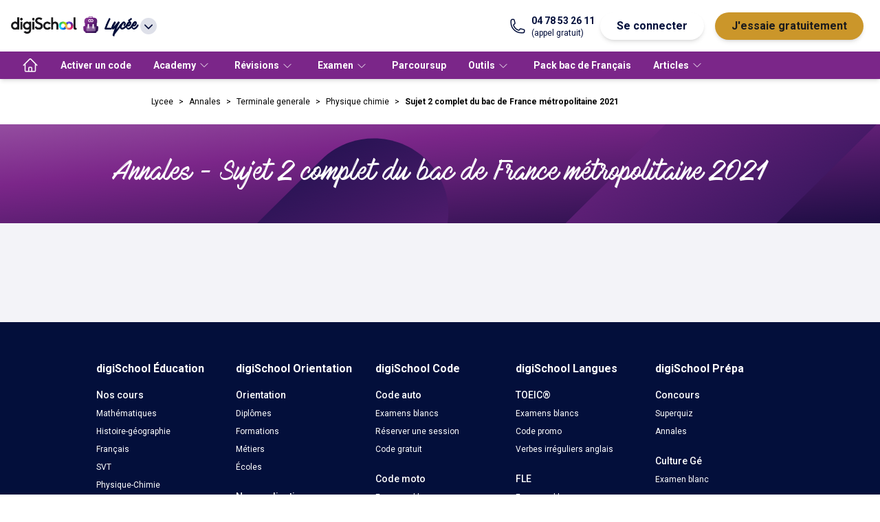

--- FILE ---
content_type: text/css; charset=UTF-8
request_url: https://www.digischool.fr/activities/_next/static/css/42c27cb71e996d58.css
body_size: 4261
content:
:root{--rpv-attachment__item--hover-background-color:rgba(0,0,0,.1);--rpv-attachment__item-color:#000}.rpv-core__viewer--dark{--rpv-attachment__item--hover-background-color:#2566e8;--rpv-attachment__item-color:#fff}.rpv-attachment__empty{height:100%;overflow:auto;padding:.5rem 0;text-align:center;width:100%}.rpv-attachment__empty--rtl{direction:rtl}.rpv-attachment__list{display:flex;height:100%;flex-direction:column;overflow:auto;padding:.5rem 0;width:100%}.rpv-attachment__list--rtl{direction:rtl}.rpv-attachment__item{align-items:center;background-color:transparent;border:none;color:var(--rpv-attachment__item-color);cursor:pointer;display:flex;padding:.5rem;text-align:left;width:100%}.rpv-attachment__item:focus{outline:0}.rpv-attachment__item:focus,.rpv-attachment__item:hover{background-color:var(--rpv-attachment__item--hover-background-color)}.rpv-attachment__loader{align-items:center;display:flex;justify-content:center;height:100%;width:100%}:root{--rpv-bookmark__item--hover-background-color:rgba(0,0,0,.1);--rpv-bookmark__item-color:#000}.rpv-core__viewer--dark{--rpv-bookmark__item--hover-background-color:#2566e8;--rpv-bookmark__item-color:#fff}.rpv-bookmark__item{align-items:center;color:var(--rpv-bookmark__item-color);cursor:pointer;display:flex;padding-bottom:.25rem;padding-right:.25rem;padding-top:.25rem}.rpv-bookmark__item:focus{outline:0}.rpv-bookmark__item:focus,.rpv-bookmark__item:hover{background-color:var(--rpv-bookmark__item--hover-background-color)}.rpv-bookmark__toggle{align-items:center;display:flex;height:1rem;margin-right:.25rem;width:1rem}.rpv-bookmark__title{flex-grow:1;flex-shrink:1;text-decoration:none}.rpv-bookmark__list{list-style-type:none;overflow:auto;margin:0;padding:0}.rpv-bookmark__loader{align-items:center;display:flex;height:100%;justify-content:center;width:100%}.rpv-bookmark__empty{height:100%;overflow:auto;padding:.5rem 0;text-align:center;width:100%}.rpv-bookmark__empty--rtl{direction:rtl}.rpv-bookmark__container{height:100%;overflow:auto;padding:.5rem 0;width:100%}.rpv-bookmark__container--rtl{direction:rtl}:root{--rpv-core__annotation--link-hover-background-color:rgba(255,255,0,.2);--rpv-core__annotation-popup-wrapper-background-color:#faf089;--rpv-core__annotation-popup-wrapper-box-shadow:0 10px 15px -3px rgba(0,0,0,.1),0 4px 6px -2px rgba(0,0,0,.05);--rpv-core__annotation-popup-content-border-top-color:#1a202c;--rpv-core__arrow-border-color:rgba(0,0,0,.3);--rpv-core__asking-password-color:#000;--rpv-core__asking-password-wrapper-background-color:#fff;--rpv-core__asking-password-wrapper-border-color:rgba(0,0,0,.3);--rpv-core__button-background-color:rgba(0,0,0,.3);--rpv-core__button-color:#000;--rpv-core__doc-error-background-color:#fff;--rpv-core__doc-error-text-background-color:#c02424;--rpv-core__doc-error-text-color:#fff;--rpv-core__doc-loading-background-color:#fff;--rpv-core__full-screen-target-background-color:#fff;--rpv-core__inner-page-background-color:#fff;--rpv-core__menu-divider-border-bottom-color:rgba(0,0,0,.3);--rpv-core__menu-item-color:#000;--rpv-core__menu-item--hover-background-color:rgba(0,0,0,.1);--rpv-core__menu-item--disabled-color:rgba(0,0,0,.3);--rpv-core__minimal-button-color:#000;--rpv-core__minimal-button--hover-background-color:rgba(0,0,0,.1);--rpv-core__minimal-button--disabled-color:rgba(0,0,0,.3);--rpv-core__minimal-button--selected-background-color:rgba(0,0,0,.1);--rpv-core__modal-body-background-color:#fff;--rpv-core__modal-body-border-color:rgba(0,0,0,.3);--rpv-core__modal-overlay-background-color:rgba(0,0,0,.5);--rpv-core__page-layer-box-shadow:2px 2px 8px 0 rgba(0,0,0,.2);--rpv-core__popover-body-background-color:#fff;--rpv-core__popover-body-border-color:rgba(0,0,0,.3);--rpv-core__popover-body-color:#000;--rpv-core__primary-button-background-color:#2566e8;--rpv-core__primary-button-color:#fff;--rpv-core__progress-bar-background-color:rgba(0,0,0,.1);--rpv-core__progress-bar-progress-background-color:#2566e8;--rpv-core__progress-bar-progress-color:#fff;--rpv-core__separator-border-bottom-color:rgba(0,0,0,.3);--rpv-core__spinner-border-color:rgba(0,0,0,.4);--rpv-core__spinner-border-transparent-color:transparent;--rpv-core__splitter-background-color:transparent;--rpv-core__splitter--hover-background-color:rgba(0,0,0,.2);--rpv-core__text-layer-text--selection-background-color:#00f;--rpv-core__text-layer-text--selection-color:transparent;--rpv-core__textbox-background-color:#fff;--rpv-core__textbox-border-color:rgba(0,0,0,.2);--rpv-core__textbox-color:#000;--rpv-core__tooltip-body-background-color:#000;--rpv-core__tooltip-body-color:#fff}.rpv-core__viewer--dark{--rpv-core__asking-password-background-color:#363636;--rpv-core__asking-password-color:#fff;--rpv-core__asking-password-wrapper-border-color:#191919;--rpv-core__asking-password-wrapper-background-color:#191919;--rpv-core__button-background-color:#171717;--rpv-core__button-color:#fff;--rpv-core__doc-error-background-color:#191919;--rpv-core__doc-error-text-background-color:#c02323;--rpv-core__doc-error-text-color:#fff;--rpv-core__doc-loading-background-color:#191919;--rpv-core__full-screen-target-background-color:#1a1a1a;--rpv-core__inner-page-background-color:#1a1a1a;--rpv-core__menu-divider-border-bottom-color:#000;--rpv-core__menu-item-color:#fff;--rpv-core__menu-item--hover-background-color:#2566e8;--rpv-core__menu-item--disabled-color:#5e5e5e;--rpv-core__minimal-button-color:#fff;--rpv-core__minimal-button--disabled-color:#5e5e5e;--rpv-core__minimal-button--hover-background-color:#191919;--rpv-core__minimal-button--selected-background-color:#1657bb;--rpv-core__modal-body-background-color:#363636;--rpv-core__primary-button-background-color:#2566e8;--rpv-core__popover-body-background-color:#363636;--rpv-core__popover-body-color:#fff;--rpv-core__progress-bar-background-color:#000;--rpv-core__separator-border-bottom-color:#000;--rpv-core__spinner-border-color:#fff;--rpv-core__splitter-background-color:#1a1a1a;--rpv-core__splitter--hover-background-color:#2566e8;--rpv-core__textbox-background-color:#121212;--rpv-core__textbox-border-color:#121212;--rpv-core__textbox-color:#fff;--rpv-core__tooltip-body-background-color:#414141;--rpv-core__tooltip-body-color:#fff}.rpv-core__annotation{position:absolute}.rpv-core__annotation-layer{z-index:1}.rpv-core__arrow{border-bottom:1px solid var(--rpv-core__arrow-border-color);border-left-color:var(--rpv-core__arrow-border-color);border-right:1px solid var(--rpv-core__arrow-border-color);border-top-color:var(--rpv-core__arrow-border-color);height:10px;position:absolute;width:10px;z-index:0}.rpv-core__arrow--tl{bottom:0;left:0;transform:translate(50%,50%) rotate(45deg)}.rpv-core__arrow--tc{left:50%}.rpv-core__arrow--tc,.rpv-core__arrow--tr{bottom:0;transform:translate(-50%,50%) rotate(45deg)}.rpv-core__arrow--tr{right:0}.rpv-core__arrow--rt{left:0;top:0;transform:translate(-50%,50%) rotate(135deg)}.rpv-core__arrow--rc{top:50%}.rpv-core__arrow--rb,.rpv-core__arrow--rc{left:0;transform:translate(-50%,-50%) rotate(135deg)}.rpv-core__arrow--rb{bottom:0}.rpv-core__arrow--bl{left:0;top:0;transform:translate(50%,-50%) rotate(225deg)}.rpv-core__arrow--bc{left:50%}.rpv-core__arrow--bc,.rpv-core__arrow--br{top:0;transform:translate(-50%,-50%) rotate(225deg)}.rpv-core__arrow--br{right:0}.rpv-core__arrow--lt{right:0;top:0;transform:translate(50%,50%) rotate(315deg)}.rpv-core__arrow--lc{top:50%}.rpv-core__arrow--lb,.rpv-core__arrow--lc{right:0;transform:translate(50%,-50%) rotate(315deg)}.rpv-core__arrow--lb{bottom:0}.rpv-core__asking-password{background-color:var(--rpv-core__asking-password-background-color);border-radius:.25rem;color:var(--rpv-core__asking-password-color);padding:2rem}.rpv-core__asking-password--rtl{direction:rtl}.rpv-core__asking-password-wrapper{align-items:center;background-color:var(--rpv-core__asking-password-wrapper-background-color);border:1px solid var(--rpv-core__asking-password-wrapper-border-color);display:flex;height:100%;justify-content:center;width:100%}.rpv-core__asking-password-message{margin:.5rem 0}.rpv-core__asking-password-body{align-items:center;display:flex;justify-content:center}.rpv-core__asking-password-input{width:15rem}.rpv-core__asking-password-input--ltr{margin-right:.5rem}.rpv-core__asking-password-input--rtl{margin-left:.5rem}.rpv-core__button{background-color:var(--rpv-core__button-background-color);border:none;border-radius:.25rem;color:var(--rpv-core__button-color);cursor:pointer;height:2rem;padding:0 1rem}.rpv-core__button--rtl{direction:rtl}.rpv-core__canvas-layer{direction:ltr;left:0;position:absolute;overflow:hidden;top:0}.rpv-core__doc-error{align-items:center;background-color:var(--rpv-core__doc-error-background-color);display:flex;justify-content:center;height:100%}.rpv-core__doc-error--rtl{direction:rtl}.rpv-core__doc-error-text{background-color:var(--rpv-core__doc-error-text-background-color);border-radius:.25rem;color:var(--rpv-core__doc-error-text-color);line-height:1.5;max-width:50%;padding:.5rem}.rpv-core__doc-loading{background-color:var(--rpv-core__doc-loading-background-color);align-items:center;display:flex;justify-content:center;height:100%;width:100%;min-height:inherit}.rpv-core__doc-loading--rtl{direction:rtl}.rpv-core__icon{fill:none;stroke:currentColor;stroke-linecap:round;stroke-linejoin:round;stroke-width:1;text-align:center}.rpv-core__icon--rtl{transform:scaleX(-1)}.rpv-core__inner-container{min-height:inherit}.rpv-core__inner-pages{overflow:auto}.rpv-core__inner-pages--rtl{direction:rtl}.rpv-core__inner-pages--single{overflow:hidden}.rpv-core__inner-page-container--single{overflow:auto}.rpv-core__inner-page{background-color:var(--rpv-core__inner-page-background-color)}.rpv-core__inner-page--single{display:flex;align-items:center;justify-content:center}.rpv-core__inner-page--dual-even{display:flex;align-items:center;justify-content:flex-end}.rpv-core__inner-page--dual-odd{display:flex;align-items:center;justify-content:flex-start}.rpv-core__inner-page--dual-cover{display:flex;align-items:center;justify-content:center}.rpv-core__inner-page--dual-cover-odd{display:flex;align-items:center;justify-content:flex-end}.rpv-core__inner-page--dual-cover-even{display:flex;align-items:center;justify-content:flex-start}.rpv-core__annotation--link a{height:100%;left:0;position:absolute;top:0;width:100%}.rpv-core__annotation--link a:hover{background-color:var(--rpv-core__annotation--link-hover-background-color)}.rpv-core__menu{display:flex;flex-direction:column}.rpv-core__menu--rtl{direction:rtl;text-align:right}.rpv-core__menu-divider{border-bottom:1px solid var(--rpv-core__menu-divider-border-bottom-color);margin:.25rem 0}.rpv-core__menu-item{align-items:center;background-color:transparent;color:var(--rpv-core__menu-item-color);border:none;cursor:pointer;display:flex;justify-content:center;padding:.25rem 0;width:100%}.rpv-core__menu-item:focus{outline:0}.rpv-core__menu-item:focus,.rpv-core__menu-item:hover{background-color:var(--rpv-core__menu-item--hover-background-color)}.rpv-core__menu-item-icon{align-items:center;display:flex}.rpv-core__menu-item-icon--ltr{padding-left:1rem;padding-right:.5rem}.rpv-core__menu-item-icon--rtl{padding-left:.5rem;padding-right:1rem}.rpv-core__menu-item-label{flex-grow:1;flex-shrink:1;white-space:nowrap}.rpv-core__menu-item-label--ltr{padding-right:2rem}.rpv-core__menu-item-label--rtl{padding-left:2rem}.rpv-core__menu-item-check--ltr{padding-right:1rem}.rpv-core__menu-item-check--rtl{padding-left:1rem}.rpv-core__menu-item--disabled{color:var(--rpv-core__menu-item--disabled-color)}.rpv-core__menu-item--disabled:hover{background-color:transparent}.rpv-core__menu-item--ltr{text-align:left}.rpv-core__menu-item--rtl{direction:rtl;text-align:right}.rpv-core__minimal-button{background-color:transparent;border:none;border-radius:.25rem;color:var(--rpv-core__minimal-button-color);cursor:pointer;height:2rem;padding:0 .5rem}.rpv-core__minimal-button:hover{background-color:var(--rpv-core__minimal-button--hover-background-color)}.rpv-core__minimal-button--disabled{color:var(--rpv-core__minimal-button--disabled-color)}.rpv-core__minimal-button--rtl{direction:rtl}.rpv-core__minimal-button--selected{background-color:var(--rpv-core__minimal-button--selected-background-color)}.rpv-core__modal-body{background-color:var(--rpv-core__modal-body-background-color);border:1px solid var(--rpv-core__modal-body-border-color);border-radius:.25rem;margin:1rem;max-width:32rem;overflow:auto}.rpv-core__modal-body--rtl{direction:rtl}.rpv-core__modal-overlay{background-color:var(--rpv-core__modal-overlay-background-color);bottom:0;left:0;position:fixed;right:0;top:0;z-index:9999}.rpv-core__modal-overlay,.rpv-core__page-layer{align-items:center;display:flex;justify-content:center}.rpv-core__page-layer{overflow:visible;position:relative}.rpv-core__page-layer:after{content:"";position:absolute;bottom:.25rem;left:.25rem;right:.25rem;top:.25rem;box-shadow:var(--rpv-core__page-layer-box-shadow)}.rpv-core__page-layer--single{margin:0 auto}.rpv-core__page-size-calculator{align-items:center;display:flex;height:100%;justify-content:center;width:100%}.rpv-core__popover-body{border:1px solid var(--rpv-core__popover-body-border-color);border-radius:.25rem;color:var(--rpv-core__popover-body-color);left:0;padding:.5rem 0;position:absolute;top:-9999px;z-index:9999}.rpv-core__popover-body,.rpv-core__popover-body-arrow{background-color:var(--rpv-core__popover-body-background-color)}.rpv-core__popover-body--rtl{direction:rtl}.rpv-core__popover-overlay{bottom:0;left:0;position:fixed;right:0;top:0}.rpv-core__annotation-popup-wrapper{background-color:var(--rpv-core__annotation-popup-wrapper-background-color);box-shadow:var(--rpv-core__annotation-popup-wrapper-box-shadow);font-size:.75rem;padding:.25rem;word-break:break-word}.rpv-core__annotation-popup-wrapper--rtl{direction:rtl}.rpv-core__annotation-popup-title{font-weight:600;margin-bottom:.25rem}.rpv-core__annotation-popup-date{font-size:.5rem}.rpv-core__annotation-popup-content{border-top:1px solid var(--rpv-core__annotation-popup-content-border-top-color);padding:.25rem;max-height:16rem;overflow:auto}.rpv-core__primary-button{background-color:var(--rpv-core__primary-button-background-color);border:none;border-radius:.25rem;color:var(--rpv-core__primary-button-color);cursor:pointer;height:2rem;padding:0 1rem}.rpv-core__primary-button--rtl{direction:rtl}.rpv-core__progress-bar{background-color:var(--rpv-core__progress-bar-background-color);border-radius:9999px;padding:.125rem}.rpv-core__progress-bar--rtl{direction:rtl}.rpv-core__progress-bar-progress{align-items:center;background-color:var(--rpv-core__progress-bar-progress-background-color);border-radius:9999px;color:var(--rpv-core__progress-bar-progress-color);display:flex;font-size:.75rem;justify-content:center;height:.75rem}.rpv-core__separator{border-bottom:1px solid var(--rpv-core__separator-border-bottom-color)}.rpv-core__spinner{border-bottom:2px solid var(--rpv-core__spinner-border-transparent-color);border-left:2px solid var(--rpv-core__spinner-border-transparent-color);border-right:2px solid var(--rpv-core__spinner-border-color);border-top:2px solid var(--rpv-core__spinner-border-color);border-radius:9999px}.rpv-core__spinner--animating{animation-duration:.4s;animation-name:rpv-core__spinner-transform;animation-iteration-count:infinite;animation-timing-function:linear}@keyframes rpv-core__spinner-transform{0%{transform:rotate(0deg)}to{transform:rotate(1turn)}}.rpv-core__splitter{background-color:var(--rpv-core__splitter-background-color);cursor:ew-resize;height:100%;width:.25rem}.rpv-core__splitter--resizing,.rpv-core__splitter:hover{cursor:col-resize;background-color:var(--rpv-core__splitter--hover-background-color)}.rpv-core__splitter-body--resizing{cursor:col-resize}.rpv-core__splitter-sibling--resizing{pointer-events:none;-webkit-user-select:none;-moz-user-select:none;user-select:none}.rpv-core__textbox{background-color:var(--rpv-core__textbox-background-color);border:1px solid var(--rpv-core__textbox-border-color);box-sizing:border-box;border-radius:.25rem;color:var(--rpv-core__textbox-color);padding:0 .5rem;height:2rem;width:100%}.rpv-core__textbox--rtl{direction:rtl}.rpv-core__text-layer{left:0;position:absolute;top:0;height:100%;width:100%;opacity:.2;line-height:1;z-index:1}.rpv-core__text-layer span::-moz-selection{background-color:var(--rpv-core__text-layer-text--selection-background-color);color:var(--rpv-core__text-layer-text--selection-color)}.rpv-core__text-layer span::selection{background-color:var(--rpv-core__text-layer-text--selection-background-color);color:var(--rpv-core__text-layer-text--selection-color)}.rpv-core__text-layer br::-moz-selection{color:transparent}.rpv-core__text-layer br::selection{color:transparent}.rpv-core__text-layer-text{color:transparent;cursor:text;position:absolute;transform-origin:0 0;white-space:pre}.rpv-core__tooltip-body{background-color:var(--rpv-core__tooltip-body-background-color);border-radius:.25rem;color:var(--rpv-core__tooltip-body-color);left:0;max-width:20rem;position:absolute;text-align:center;top:-9999px;z-index:9999}.rpv-core__tooltip-body--rtl{direction:rtl}.rpv-core__tooltip-body-arrow{background-color:var(--rpv-core__tooltip-body-background-color)}.rpv-core__tooltip-body-content{padding:.5rem}.rpv-core__display--block{display:block}.rpv-core__display--hidden{display:none}@media(min-width:640px){.rpv-core__display--hidden-small{display:none}.rpv-core__display--block-small{display:block}}@media(min-width:768px){.rpv-core__display--hidden-medium{display:none}.rpv-core__display--block-medium{display:block}}@media(min-width:1024px){.rpv-core__display--hidden-large{display:none}.rpv-core__display--block-large{display:block}}.rpv-core__viewer{min-height:inherit}:root{--rpv-thumbnail__container-background-color:#fff;--rpv-thumbnail__container-box-shadow:rgba(0,0,0,.2) 2px 2px 8px 0px;--rpv-thumbnail__item--selected-background-color:rgba(0,0,0,.3)}.rpv-core__viewer--dark{--rpv-thumbnail__item--selected-background-color:#2566e8}.rpv-thumbnail__cover,.rpv-thumbnail__cover-inner{align-items:center;display:flex;justify-content:center;height:100%;width:100%;min-height:inherit}.rpv-thumbnail__cover-image{max-height:100%;max-width:100%}.rpv-thumbnail__cover-loader{align-items:center;display:flex;justify-content:center;height:100%;width:100%}.rpv-thumbnail__container{align-items:center;background:var(--rpv-thumbnail__container-background-color);box-shadow:var(--rpv-thumbnail__container-box-shadow);display:flex;justify-content:center;margin:0 auto;position:relative}.rpv-thumbnail__item{cursor:pointer}.rpv-thumbnail__item--dual-cover,.rpv-thumbnail__item--single{padding:.5rem}.rpv-thumbnail__item--dual-cover-odd,.rpv-thumbnail__item--dual-even{padding:.5rem 0 .5rem .5rem}.rpv-thumbnail__item--dual-cover-even,.rpv-thumbnail__item--dual-odd{padding:.5rem .5rem .5rem 0}.rpv-thumbnail__item--dual-cover:hover,.rpv-thumbnail__item--single:hover,.rpv-thumbnail__items--dual-cover:hover .rpv-thumbnail__item,.rpv-thumbnail__items--dual:hover .rpv-thumbnail__item{background-color:var(--rpv-thumbnail__item--selected-background-color)}.rpv-thumbnail__item:focus{outline:0}.rpv-thumbnail__label{font-size:.75em;text-align:center;padding:.25rem}.rpv-thumbnail__list{overflow:auto;padding:.5rem}.rpv-thumbnail__list--rtl{direction:rtl}.rpv-thumbnail__list--horizontal{align-items:center;display:flex;flex-direction:row;width:100%}.rpv-thumbnail__list--vertical{height:100%}.rpv-thumbnail__items{align-items:center;display:flex;justify-content:center}.rpv-thumbnail__items--selected .rpv-thumbnail__item{background-color:var(--rpv-thumbnail__item--selected-background-color)}.rpv-thumbnail__list-container{height:100%;width:100%}.rpv-thumbnail__loader{align-items:center;display:flex;height:100%;justify-content:center;width:100%}:root{--rpv-drop__area-background-color:#fff;--rpv-drop__area-body-border-color:rgba(0,0,0,.3);--rpv-drop__area-body-color:#000}.rpv-core__viewer--dark{--rpv-drop__area-background-color:#191919;--rpv-drop__area-body-border-color:#fff;--rpv-drop__area-body-color:#fff}.rpv-drop__area{background-color:var(--rpv-drop__area-background-color);bottom:0;left:0;position:absolute;right:0;top:0;padding:.5rem;z-index:9999}.rpv-drop__area-body{border:2px dashed var(--rpv-drop__area-body-border-color);color:var(--rpv-drop__area-body-color);font-size:1.5rem;align-items:center;display:flex;justify-content:center;height:100%}.rpv-drop__area-body--rtl{direction:rtl}:root{--rpv-full-screen__overlay-background-color:#fff}.rpv-core__viewer--dark{--rpv-full-screen__overlay-background-color:#1a1a1a}.rpv-full-screen__exit-button{bottom:0;padding:.5rem;position:fixed;z-index:2}.rpv-full-screen__exit-button--ltr{right:0}.rpv-full-screen__exit-button--rtl{left:0}.rpv-full-screen__overlay{position:fixed;top:0;left:0;height:100%;width:100%;align-items:center;display:flex;justify-content:center;background-color:var(--rpv-full-screen__overlay-background-color);z-index:1}.rpv-open__input-wrapper{position:relative}.rpv-open__input{display:none;bottom:0;cursor:pointer;height:100%;left:0;opacity:0;position:absolute;right:0;top:0;width:100%}.rpv-open__input::-webkit-file-upload-button{width:0}.rpv-page-navigation__current-page-input{margin:0 .25rem;text-align:right;width:3rem}:root{--rpv-print__progress-body-background-color:#fff;--rpv-print__progress-body-border-color:rgba(0,0,0,.3);--rpv-print__progress-body-color:#000}.rpv-core__viewer--dark{--rpv-print__progress-body-background-color:#363636;--rpv-print__progress-body-border-color:transparent;--rpv-print__progress-body-color:#fff}.rpv-print__permission-body{padding:1rem}.rpv-print__permission-footer{display:flex;justify-content:center;padding:0 1rem 1rem 0}.rpv-print__progress{align-items:center;display:flex;height:100%;justify-content:center;left:0;position:absolute;top:0;width:100%;z-index:9999}.rpv-print__progress-body{background-color:var(--rpv-print__progress-body-background-color);border:1px solid var(--rpv-print__progress-body-border-color);border-radius:.25rem;color:var(--rpv-print__progress-body-color);padding:1.5rem;text-align:center;width:15rem}.rpv-print__progress-body--rtl{direction:rtl}.rpv-print__progress-bar{margin-bottom:1rem}.rpv-print__progress-message{margin-bottom:.5rem}.rpv-print__zone{display:none}@media print{@page{margin:0}.rpv-print__html-printing{height:100%}.rpv-print__body-printing{height:100%;margin:0}.rpv-print__body-printing *{display:none}.rpv-print__zone{display:block;height:100%}.rpv-print__page{align-items:center;display:flex;flex-direction:column;justify-content:center;height:100%;width:100%;page-break-after:always;page-break-inside:avoid}.rpv-print__page img{display:block;max-height:100%;max-width:100%}}.rpv-properties__loader{text-align:center}.rpv-properties__modal{min-height:20rem;padding:.5rem 0}.rpv-properties__modal-section{padding:0 .5rem}.rpv-properties__modal-footer{display:flex;justify-content:center;margin-top:.5rem}.rpv-properties__item{align-items:flex-start;display:flex;margin:.5rem 0}.rpv-properties__item--rtl{direction:rtl}.rpv-properties__item-label{padding-right:.5rem;width:25%}.rpv-properties__item-value{flex:1}.rpv-search__highlights{left:0;position:absolute;top:0;height:100%;width:100%}.rpv-search__highlight{background-color:var(--rpv-search__highlight-background-color);border-radius:.25rem;position:absolute;z-index:1}.rpv-search__highlight--current{background-color:var(--rpv-search__highlight--current-background-color)}.rpv-search__popover{padding:0 .5rem}.rpv-search__popover-input-counter{align-items:center;display:flex;margin-bottom:.5rem;position:relative;width:12rem}.rpv-search__popover-counter{align-items:center;bottom:0;display:flex;position:absolute;top:0}.rpv-search__popover-counter--ltr{padding-right:.25rem;right:0}.rpv-search__popover-counter--rtl{left:0;padding-left:.25rem}.rpv-search__popover-label{align-items:center;cursor:pointer;display:flex;margin-bottom:.5rem}.rpv-search__popover-label-checkbox{cursor:pointer;margin-right:.25rem}.rpv-search__popover-footer{align-items:center;display:flex}.rpv-search__popover-footer-item{padding:0 .25rem}.rpv-search__popover-footer-button--ltr{margin-left:auto}.rpv-search__popover-footer-button--rtl{margin-right:auto}:root{--rpv-search__highlight-background-color:rgba(255,255,0,.4);--rpv-search__highlight--current-background-color:rgba(0,128,0,.4)}.rpv-selection-mode__grab{cursor:grab}.rpv-selection-mode__grab :not(input),.rpv-selection-mode__grab :not(select),.rpv-selection-mode__grab :not(textarea){cursor:grab!important}.rpv-selection-mode__grabbing{cursor:grabbing}.rpv-selection-mode__grabbing :not(input),.rpv-selection-mode__grabbing :not(select),.rpv-selection-mode__grabbing :not(textarea){cursor:grabbing!important}:root{--rpv-zoom__popover-target-arrow-border-color:rgba(0,0,0,.6)}.rpv-core__viewer--dark{--rpv-zoom__popover-target-arrow-border-color:#fff}.rpv-zoom__popover-target{align-items:center;color:var(--rpv-zoom__popover-target-color);display:flex}.rpv-zoom__popover-target-scale--ltr{margin-right:.25rem}.rpv-zoom__popover-target-scale--rtl{margin-left:.25rem}.rpv-zoom__popover-target-arrow{border-color:var(--rpv-zoom__popover-target-arrow-border-color) transparent transparent;border-style:solid;border-width:.5rem .25rem 0;height:0;width:0}:root{--rpv-toolbar__label--color:#000}.rpv-core__viewer--dark{--rpv-toolbar__label--color:#fff}.rpv-toolbar{align-items:center;display:flex;width:100%}.rpv-toolbar--rtl{direction:rtl}.rpv-toolbar__center,.rpv-toolbar__left{align-items:center;display:flex}.rpv-toolbar__center{flex-grow:1;flex-shrink:1;justify-content:center}.rpv-toolbar__right{align-items:center;display:flex;margin-left:auto}.rpv-toolbar__item{align-items:center;display:flex;padding:0 .125rem}.rpv-toolbar__label{color:var(--rpv-toolbar__label--color)}:root{--rpv-default-layout__body-background-color:#fff;--rpv-default-layout__container-border-color:rgba(0,0,0,.3);--rpv-default-layout__toolbar-background-color:#eee;--rpv-default-layout__toolbar-border-bottom-color:rgba(0,0,0,.1);--rpv-default-layout__sidebar-border-color:rgba(0,0,0,.2);--rpv-default-layout__sidebar--opened-background-color:#fff;--rpv-default-layout__sidebar-headers-background-color:#eee;--rpv-default-layout__sidebar-content--opened-background-color:#fff;--rpv-default-layout__sidebar-content--opened-border-color:rgba(0,0,0,.2);--rpv-default-layout__sidebar-content--opened-color:#000}.rpv-core__viewer--dark{--rpv-default-layout__body-background-color:#1a1a1a;--rpv-default-layout__container-border-color:#454647;--rpv-default-layout__toolbar-background-color:#292929;--rpv-default-layout__toolbar-border-bottom-color:#000;--rpv-default-layout__sidebar-border-color:#000;--rpv-default-layout__sidebar--opened-background-color:#fff;--rpv-default-layout__sidebar-headers-background-color:#292929;--rpv-default-layout__sidebar-content--opened-background-color:#1a1a1a;--rpv-default-layout__sidebar-content--opened-border-color:#292929;--rpv-default-layout__sidebar-content--opened-color:#fff}.rpv-default-layout__container{border:1px solid var(--rpv-default-layout__container-border-color);box-sizing:border-box;height:100%;width:100%}.rpv-default-layout__toolbar{align-items:center;background-color:var(--rpv-default-layout__toolbar-background-color);border-bottom:1px solid var(--rpv-default-layout__toolbar-border-bottom-color);display:flex;left:0;position:absolute;top:0;height:2.5rem;width:100%;z-index:1}.rpv-default-layout__sidebar{display:flex;padding-top:2.5rem}.rpv-default-layout__sidebar--opened{bottom:0;left:0;position:absolute;top:0;width:12rem;background-color:var(--rpv-default-layout__sidebar--opened-background-color);z-index:1}.rpv-default-layout__sidebar--ltr{border-right:1px solid var(--rpv-default-layout__sidebar-border-color)}.rpv-default-layout__sidebar--rtl{border-left:1px solid var(--rpv-default-layout__sidebar-border-color)}.rpv-default-layout__main{display:flex;height:100%;position:relative}.rpv-default-layout__main--rtl{direction:rtl}.rpv-default-layout__body{background-color:var(--rpv-default-layout__body-background-color);flex:1;overflow:auto;padding-top:2.5rem}@media(min-width:768px){.rpv-default-layout__sidebar--opened{width:16rem}}@media(min-width:1024px){.rpv-default-layout__sidebar--opened{background:inherit;position:inherit;width:20rem;z-index:inherit}}.rpv-default-layout__sidebar-tabs{display:flex;height:100%;width:100%}.rpv-default-layout__sidebar-headers{background-color:var(--rpv-default-layout__sidebar-headers-background-color);padding:.25rem}.rpv-default-layout__sidebar-header{padding:.125rem}.rpv-default-layout__sidebar-content{display:none;flex-grow:1;flex-shrink:1}.rpv-default-layout__sidebar-content--opened{background-color:var(--rpv-default-layout__sidebar-content--opened-background-color);color:var(--rpv-default-layout__sidebar-content--opened-color);display:flex;overflow:hidden}.rpv-default-layout__sidebar-content--ltr{border-left:1px solid var(--rpv-default-layout__sidebar-content--opened-border-color)}.rpv-default-layout__sidebar-content--rtl{border-right:1px solid var(--rpv-default-layout__sidebar-content--opened-border-color)}

--- FILE ---
content_type: application/javascript; charset=UTF-8
request_url: https://www.digischool.fr/activities/_next/static/chunks/pages/annales/%5Bslug%5D-d49d496677114403.js
body_size: 1691
content:
(self.webpackChunk_N_E=self.webpackChunk_N_E||[]).push([[208],{7771:function(e,t,n){(window.__NEXT_P=window.__NEXT_P||[]).push(["/annales/[slug]",function(){return n(9060)}])},9060:function(e,t,n){"use strict";n.r(t),n.d(t,{__N_SSG:function(){return f}});var l=n(5893),o=n(2823),i=n(4283),s=n(144),r=n(2601),a=n(2560);n(9224),n(425);var u=n(2649),c=n(8396),d=n(3299),p=n(2962),h=n(5152),m=n.n(h),v=n(1163),g=n(7294);let w=m()(()=>n.e(424).then(n.bind(n,3424)),{loadableGenerated:{webpack:()=>[3424]},ssr:!1}),y=m()(()=>Promise.all([n.e(577),n.e(278),n.e(355)]).then(n.bind(n,4964)),{loadableGenerated:{webpack:()=>[4964]},ssr:!1});var f=!0;t.default=e=>{var t,n,h,m,f,x,S,_,j,N,b,T,I;let{client:k,pastPaper:P,pageAttributes:q,breadcrumb:E}=e,C=(0,v.useRouter)(),{data:D,status:O}=(0,d.useSession)(),[A,M]=(0,g.useState)(k);(0,g.useEffect)(()=>{C.query.srcpath&&!Array.isArray(C.query.srcpath)&&M((0,u.Fz)(C.query.srcpath))},[C.query.srcpath]);let{setOpen:U,Modal:Z}=(0,a.T5)({onViewPremium:()=>{C.push("/".concat(A,"/premium"))},authenticated:"authenticated"===O,client:A,content:"Tu as d\xe9j\xe0 consult\xe9 un cours Premium gratuitement aujourd’hui. Deviens premium pour acc\xe9der \xe0 100 % des cours, quiz, explications, annales...",onLogin:()=>{(0,d.signIn)(null!=A?A:"digischool").catch(e=>console.error(e))},onClose:e=>{E.length>=2?C.push("".concat(E[E.length-2].url)):C.push("".concat(E[0].url)),e()}});(0,g.useEffect)(()=>{try{let e=localStorage.getItem("annale");if("PREMIUM"!==P.accessType||"loading"===O)return;if(null==D?void 0:D.user.isPremium)e&&localStorage.removeItem("annale");else if(e){let t=new Date().getTime()-new Date(e).getTime()>1e3*Number("86400");t?localStorage.setItem("annale",new Date().toString()):U(!t)}else localStorage.setItem("annale",new Date().toString())}catch(e){throw e}},[P.accessType,P,O,D,U]);let z={"@context":"https://schema.org","@type":"Course",name:P.title,description:"annale de la thematique ".concat(P.title," cr\xe9er par ").concat(null!==(_=null===(t=P.author)||void 0===t?void 0:t.userName)&&void 0!==_?_:"digiSchool"),provider:{"@type":"Organization",name:"digiSchool",url:(0,c.Z2)(C)},offers:[{"@type":"Offer",category:"Subscription",priceCurrency:"EUR",price:14.49}],hasCourseInstance:[{"@type":"CourseInstance",courseMode:"Onsite",courseSchedule:{"@type":"Schedule",duration:"PT1H",repeatCount:4,repeatFrequency:"Weekly"},instructor:[{"@type":"Person",name:null!==(j=null===(n=P.author)||void 0===n?void 0:n.userName)&&void 0!==j?j:"digiSchool",image:null!==(N=null===(h=P.author)||void 0===h?void 0:h.avatar)&&void 0!==N?N:"https://digischool-public.s3.eu-west-1.amazonaws.com/Logos+produits+digischool/digischool.png"}]}]};return(0,l.jsxs)(l.Fragment,{children:[(0,l.jsx)(p.PB,{title:null!==(b=null==q?void 0:q.seo.metaTitle)&&void 0!==b?b:P.title,description:null!==(T=null==q?void 0:q.seo.metaDescription)&&void 0!==T?T:""}),(0,l.jsx)("script",{type:"application/ld+json",dangerouslySetInnerHTML:{__html:JSON.stringify(z)}}),(0,l.jsxs)(s.Z,{client:A,children:[(0,l.jsx)(o.Z,{list:C.query.srcpath?(0,u.j2)("".concat(C.query.srcpath,",").concat(null==P?void 0:P.slugV2),P.title):E}),(0,l.jsx)(i.Z,{text:"Annales - ".concat(null==P?void 0:P.title)}),(0,l.jsxs)("div",{className:"tw-bg-grey-10 tw-pt-8",children:[(null==q?void 0:q.upperDescription)&&(0,l.jsx)("div",{className:"tw-bg-white",children:(0,l.jsx)("div",{className:"tw-container tw-mx-auto tw-px-4 tw-py-10 tw-text-center",dangerouslySetInnerHTML:{__html:q.upperDescription}})}),(null==P?void 0:P.html)&&(0,l.jsx)(w,{children:(0,l.jsx)(r.Z,{content:null!==(I=null==P?void 0:P.html)&&void 0!==I?I:"",learningId:null,id:null,product:null,okulusAssets:[]})}),(0,l.jsx)("div",{className:"tw-container tw-mx-auto tw-py-14",children:(null==P?void 0:null===(f=P.document)||void 0===f?void 0:null===(m=f.okulusAsset)||void 0===m?void 0:m.s3swhUrl)?(0,l.jsx)(y,{fileUrl:null==P?void 0:null===(S=P.document)||void 0===S?void 0:null===(x=S.okulusAsset)||void 0===x?void 0:x.s3swhUrl}):null})]}),Z]})]})}},9224:function(){},425:function(){}},function(e){e.O(0,[116,296,834,265,890,664,286,611,144,649,190,888,774,179],function(){return e(e.s=7771)}),_N_E=e.O()}]);

--- FILE ---
content_type: application/javascript; charset=UTF-8
request_url: https://www.digischool.fr/activities/_next/static/chunks/355.9f3e1cc9cdc542ac.js
body_size: 287
content:
(self.webpackChunk_N_E=self.webpackChunk_N_E||[]).push([[355],{4964:function(n,t,i){"use strict";i.r(t),i.d(t,{default:function(){return c}});var u=i(5893),e=i(4141),r=i(492);function c(n){let{fileUrl:t}=n,c=(0,r.defaultLayoutPlugin)(),f=i(602).i8;return(0,u.jsx)(e.Worker,{workerUrl:"https://unpkg.com/pdfjs-dist@".concat(f,"/build/pdf.worker.min.js"),children:(0,u.jsx)("div",{style:{height:"100vh"},children:(0,u.jsx)(e.Viewer,{fileUrl:t,plugins:[c]})})})}i(9224),i(425)},3414:function(){},172:function(){},2001:function(){},3779:function(){},2258:function(){}}]);

--- FILE ---
content_type: application/javascript; charset=UTF-8
request_url: https://www.digischool.fr/activities/_next/static/chunks/278.52a249e642408e57.js
body_size: 51587
content:
"use strict";(self.webpackChunk_N_E=self.webpackChunk_N_E||[]).push([[278],{8601:function(e,t,n){var r,o,a=n(4141),i=(r=n(7294),o=Object.create(null),r&&Object.keys(r).forEach(function(e){if("default"!==e){var t=Object.getOwnPropertyDescriptor(r,e);Object.defineProperty(o,e,t.get?t:{enumerable:!0,get:function(){return r[e]}})}}),o.default=r,Object.freeze(o)),c=function(e){var t=e.files,n=i.useRef(),r=i.useContext(a.LocalizationContext).l10n,o=i.useContext(a.ThemeContext).direction===a.TextDirection.RightToLeft,c=i.useRef([]),l=r&&r.attachment?r.attachment.clickToDownload:"Click to download",u=function(e){var t=n.current,r=[].slice.call(t.getElementsByClassName("rpv-attachment__item"));if(0!==r.length){r.forEach(function(e){return e.setAttribute("tabindex","-1")});var o=document.activeElement,a=r[Math.min(r.length-1,Math.max(0,e(r,o)))];a.setAttribute("tabindex","0"),a.focus()}};return a.useIsomorphicLayoutEffect(function(){var e=n.current;if(e){var t=[].slice.call(e.getElementsByClassName("rpv-attachment__item"));if(c.current=t,t.length>0){var r=t[0];r.focus(),r.setAttribute("tabindex","0")}}},[]),i.createElement("div",{"data-testid":"attachment__list",className:a.classNames({"rpv-attachment__list":!0,"rpv-attachment__list--rtl":o}),ref:n,tabIndex:-1,onKeyDown:function(e){switch(e.key){case"ArrowDown":e.preventDefault(),u(function(e,t){return e.indexOf(t)+1});break;case"ArrowUp":e.preventDefault(),u(function(e,t){return e.indexOf(t)-1});break;case"End":e.preventDefault(),u(function(e,t){return e.length-1});break;case"Home":e.preventDefault(),u(function(e,t){return 0})}}},t.map(function(e){return i.createElement("button",{className:"rpv-attachment__item",key:e.fileName,tabIndex:-1,title:l,type:"button",onClick:function(){var t,n,r,o,a;return t=e.fileName,r="string"==typeof(n=e.data)?"":URL.createObjectURL(new Blob([n],{type:""})),(o=document.createElement("a")).style.display="none",o.href=r||t,o.setAttribute("download",(a=t.split("/").pop())?a.split("#")[0].split("?")[0]:t),document.body.appendChild(o),o.click(),document.body.removeChild(o),void(r&&URL.revokeObjectURL(r))}},e.fileName)}))},l=function(e){var t=e.doc,n=i.useContext(a.LocalizationContext).l10n,r=i.useContext(a.ThemeContext).direction===a.TextDirection.RightToLeft,o=n&&n.attachment?n.attachment.noAttachment:"There is no attachment",l=i.useState({files:[],isLoaded:!1}),u=l[0],s=l[1];return i.useEffect(function(){t.getAttachments().then(function(e){s({files:e?Object.keys(e).map(function(t){return{data:e[t].content,fileName:e[t].filename}}):[],isLoaded:!0})})},[t]),u.isLoaded?0===u.files.length?i.createElement("div",{"data-testid":"attachment__empty",className:a.classNames({"rpv-attachment__empty":!0,"rpv-attachment__empty--rtl":r})},o):i.createElement(c,{files:u.files}):i.createElement(a.Spinner,null)},u=function(e){var t=e.store,n=i.useState(t.get("doc")),r=n[0],o=n[1],c=function(e){o(e)};return i.useEffect(function(){return t.subscribe("doc",c),function(){t.unsubscribe("doc",c)}},[]),r?i.createElement(l,{doc:r}):i.createElement("div",{className:"rpv-attachment__loader"},i.createElement(a.Spinner,null))};t.attachmentPlugin=function(){var e=i.useMemo(function(){return a.createStore({})},[]);return{onDocumentLoad:function(t){e.update("doc",t.doc)},Attachments:function(){return i.createElement(u,{store:e})}}}},7504:function(e,t,n){e.exports=n(8601)},8200:function(e,t,n){var r,o,a,i,c=n(4141),l=(o=n(7294),a=Object.create(null),o&&Object.keys(o).forEach(function(e){if("default"!==e){var t=Object.getOwnPropertyDescriptor(o,e);Object.defineProperty(a,e,t.get?t:{enumerable:!0,get:function(){return o[e]}})}}),a.default=o,Object.freeze(a)),u=function(){return(u=Object.assign||function(e){for(var t,n=1,r=arguments.length;n<r;n++)for(var o in t=arguments[n])Object.prototype.hasOwnProperty.call(t,o)&&(e[o]=t[o]);return e}).apply(this,arguments)},s=function(){return l.createElement(c.Icon,{size:16},l.createElement("path",{d:"M6.427,8.245A.5.5,0,0,1,6.862,7.5H17.138a.5.5,0,0,1,.435.749l-5.139,9a.5.5,0,0,1-.868,0Z"}))},d=function(){return l.createElement(c.Icon,{size:16},l.createElement("path",{d:"M9.248,17.572a.5.5,0,0,1-.748-.434V6.862a.5.5,0,0,1,.748-.434l8.992,5.138a.5.5,0,0,1,0,.868Z"}))},f=function(e){var t=e.bookmark,n=e.depth,r=e.doc,o=e.index,a=e.isBookmarkExpanded,i=e.numberOfSiblings,f=e.pathFromRoot,m=e.renderBookmarkItem,g=e.store,h=f?"".concat(f,".").concat(o):"".concat(o),v=l.useMemo(function(){return function(e){var t=e.count,n=e.items;if(t>=0)return!1;var r=n.length;if(0===r)return!1;for(var o=n.concat([]);o.length>0;){var a=o.shift(),i=a.items;a.count&&i&&a.count>0&&i.length>0&&(r+=i.length,o=o.concat(i))}return Math.abs(t)===r}(t)},[t]),b=g.get("bookmarkExpandedMap"),E=a?a({bookmark:t,doc:r,depth:n,index:o}):b.has(h)?b.get(h):!v,w=l.useState(E),_=w[0],S=w[1],k=t.items&&t.items.length>0,C=function(){var e=!_;g.updateCurrentValue("bookmarkExpandedMap",function(t){return t.set(h,e)}),S(e)},P=function(){var e=t.dest,n=g.get("jumpToDestination");c.getDestination(r,e).then(function(e){n&&n(u({label:t.title},e))})},y=function(){k&&t.dest&&P()},M=function(){!k&&t.dest&&P()},x=function(e,t){return l.createElement("div",{className:"rpv-bookmark__item",style:{paddingLeft:"".concat(1.25*n,"rem")},onClick:e},t)},R=function(e,t){return k?l.createElement("span",{className:"rpv-bookmark__toggle","data-testid":"bookmark__toggle-".concat(n,"-").concat(o),onClick:C},_?e:t):l.createElement("span",{className:"rpv-bookmark__toggle"})},T=function(e){return t.url?l.createElement("a",{className:"rpv-bookmark__title",href:t.url,rel:"noopener noreferrer nofollow",target:t.newWindow?"_blank":""},t.title):l.createElement("div",{className:"rpv-bookmark__title","aria-label":t.title,onClick:e},t.title)};return l.createElement("li",{"aria-expanded":_?"true":"false","aria-label":t.title,"aria-level":n+1,"aria-posinset":o+1,"aria-setsize":i,role:"treeitem",tabIndex:-1},m?m({bookmark:t,depth:n,hasSubItems:k,index:o,isExpanded:_,path:h,defaultRenderItem:x,defaultRenderTitle:T,defaultRenderToggle:R,onClickItem:M,onClickTitle:y,onToggleSubItems:C}):x(M,l.createElement(l.Fragment,null,R(l.createElement(s,null),l.createElement(d,null)),T(y))),k&&_&&l.createElement(p,{bookmarks:t.items,depth:n+1,doc:r,isBookmarkExpanded:a,isRoot:!1,pathFromRoot:h,renderBookmarkItem:m,store:g}))},p=function(e){var t=e.bookmarks,n=e.depth,r=void 0===n?0:n,o=e.doc,a=e.isBookmarkExpanded,i=e.isRoot,c=e.pathFromRoot,u=e.renderBookmarkItem,s=e.store;return l.createElement("ul",{className:"rpv-bookmark__list",role:i?"tree":"group",tabIndex:-1},t.map(function(e,n){return l.createElement(f,{bookmark:e,depth:r,doc:o,index:n,isBookmarkExpanded:a,key:n,numberOfSiblings:t.length,pathFromRoot:c,renderBookmarkItem:u,store:s})}))};(r=i||(i={}))[r.Collapse=0]="Collapse",r[r.Expand=1]="Expand";var m=function(e){var t=e.bookmarks,n=e.doc,r=e.isBookmarkExpanded,o=e.renderBookmarkItem,a=e.store,c=l.useRef(),u=function(e){var t=c.current;if(t&&e.target instanceof HTMLElement&&t.contains(e.target))switch(e.key){case"ArrowDown":e.preventDefault(),d(function(e,t){return e.indexOf(t)+1});break;case"ArrowLeft":e.preventDefault(),f(i.Collapse);break;case"ArrowRight":e.preventDefault(),f(i.Expand);break;case"ArrowUp":e.preventDefault,d(function(e,t){return e.indexOf(t)-1});break;case"End":e.preventDefault(),d(function(e,t){return e.length-1});break;case" ":case"Enter":case"Space":e.preventDefault(),s();break;case"Home":e.preventDefault(),d(function(e,t){return 0})}},s=function(){var e=document.activeElement.closest(".rpv-bookmark__item").querySelector(".rpv-bookmark__title");e&&e.click()},d=function(e){var t=c.current,n=[].slice.call(t.getElementsByClassName("rpv-bookmark__item"));if(0!==n.length){var r=document.activeElement,o=n[Math.min(n.length-1,Math.max(0,e(n,r)))];r.setAttribute("tabindex","-1"),o.setAttribute("tabindex","0"),o.focus()}},f=function(e){var t=c.current;if(0!==[].slice.call(t.getElementsByClassName("rpv-bookmark__item")).length){var n=document.activeElement.closest(".rpv-bookmark__item"),r=e===i.Collapse?"true":"false";if(n&&n.parentElement.getAttribute("aria-expanded")===r){var o=n.querySelector(".rpv-bookmark__toggle");o&&o.click()}}};return l.useEffect(function(){return document.addEventListener("keydown",u),function(){document.removeEventListener("keydown",u)}},[]),l.useEffect(function(){var e=c.current;if(e){var t=[].slice.call(e.getElementsByClassName("rpv-bookmark__item"));t.length>0&&(t[0].focus(),t[0].setAttribute("tabindex","0"))}},[]),l.createElement("div",{ref:c},l.createElement(p,{bookmarks:t,depth:0,doc:n,isBookmarkExpanded:r,isRoot:!0,pathFromRoot:"",renderBookmarkItem:o,store:a}))},g=function(e){var t=e.doc,n=e.isBookmarkExpanded,r=e.renderBookmarkItem,o=e.store,a=l.useContext(c.LocalizationContext).l10n,i=l.useContext(c.ThemeContext).direction===c.TextDirection.RightToLeft,u=l.useState({isLoaded:!1,items:[]}),s=u[0],d=u[1];return l.useEffect(function(){d({isLoaded:!1,items:[]}),t.getOutline().then(function(e){d({isLoaded:!0,items:e||[]})})},[t]),s.isLoaded?0===s.items.length?l.createElement("div",{"data-testid":"bookmark__empty",className:c.classNames({"rpv-bookmark__empty":!0,"rpv-bookmark__empty--rtl":i})},a&&a.bookmark?a.bookmark.noBookmark:"There is no bookmark"):l.createElement("div",{"data-testid":"bookmark__container",className:c.classNames({"rpv-bookmark__container":!0,"rpv-bookmark__container--rtl":i})},l.createElement(m,{bookmarks:s.items,doc:t,isBookmarkExpanded:n,renderBookmarkItem:r,store:o})):l.createElement("div",{className:"rpv-bookmark__loader"},l.createElement(c.Spinner,null))},h=function(e){var t=e.isBookmarkExpanded,n=e.renderBookmarkItem,r=e.store,o=l.useState(r.get("doc")),a=o[0],i=o[1],u=function(e){i(e)};return l.useEffect(function(){return r.subscribe("doc",u),function(){r.unsubscribe("doc",u)}},[]),a?l.createElement(g,{doc:a,isBookmarkExpanded:t,renderBookmarkItem:n,store:r}):l.createElement("div",{className:"rpv-bookmark__loader"},l.createElement(c.Spinner,null))};t.DownArrowIcon=s,t.RightArrowIcon=d,t.bookmarkPlugin=function(){var e=l.useMemo(function(){return c.createStore({bookmarkExpandedMap:new Map})},[]);return{install:function(t){e.update("jumpToDestination",t.jumpToDestination)},onDocumentLoad:function(t){e.update("doc",t.doc)},Bookmarks:function(t){return l.createElement(h,{isBookmarkExpanded:null==t?void 0:t.isBookmarkExpanded,renderBookmarkItem:null==t?void 0:t.renderBookmarkItem,store:e})}}}},2227:function(e,t,n){e.exports=n(8200)},9469:function(e,t,n){var r,o=n(7294),a=n(9299);function i(e){var t=Object.create(null);return e&&Object.keys(e).forEach(function(n){if("default"!==n){var r=Object.getOwnPropertyDescriptor(e,n);Object.defineProperty(t,n,r.get?r:{enumerable:!0,get:function(){return e[n]}})}}),t.default=e,Object.freeze(t)}var c,l=i(o),u=i(a);t.AnnotationType=void 0,(c=t.AnnotationType||(t.AnnotationType={}))[c.Text=1]="Text",c[c.Link=2]="Link",c[c.FreeText=3]="FreeText",c[c.Line=4]="Line",c[c.Square=5]="Square",c[c.Circle=6]="Circle",c[c.Polygon=7]="Polygon",c[c.Polyline=8]="Polyline",c[c.Highlight=9]="Highlight",c[c.Underline=10]="Underline",c[c.Squiggly=11]="Squiggly",c[c.StrikeOut=12]="StrikeOut",c[c.Stamp=13]="Stamp",c[c.Caret=14]="Caret",c[c.Ink=15]="Ink",c[c.Popup=16]="Popup",c[c.FileAttachment=17]="FileAttachment";var s=function(e,t){return(s=Object.setPrototypeOf||({__proto__:[]})instanceof Array&&function(e,t){e.__proto__=t}||function(e,t){for(var n in t)Object.prototype.hasOwnProperty.call(t,n)&&(e[n]=t[n])})(e,t)};function d(e,t){if("function"!=typeof t&&null!==t)throw TypeError("Class extends value "+String(t)+" is not a constructor or null");function n(){this.constructor=e}s(e,t),e.prototype=null===t?Object.create(t):(n.prototype=t.prototype,new n)}var f,p=function(){return(p=Object.assign||function(e){for(var t,n=1,r=arguments.length;n<r;n++)for(var o in t=arguments[n])Object.prototype.hasOwnProperty.call(t,o)&&(e[o]=t[o]);return e}).apply(this,arguments)};t.TextDirection=void 0,(f=t.TextDirection||(t.TextDirection={})).RightToLeft="RTL",f.LeftToRight="LTR";var m,g=l.createContext({currentTheme:"light",direction:t.TextDirection.LeftToRight,setCurrentTheme:function(){}}),h=function(e){var t=[];return Object.keys(e).forEach(function(n){n&&e[n]&&t.push(n)}),t.join(" ")},v="undefined"!=typeof window?l.useLayoutEffect:l.useEffect,b=function(e){var t=l.useRef(null),n=e.once,r=e.threshold,o=e.onVisibilityChanged;return v(function(){var e=t.current;if(e){var a=new IntersectionObserver(function(t){t.forEach(function(t){var r=t.isIntersecting;o({isVisible:r,ratio:t.intersectionRatio}),r&&n&&(a.unobserve(e),a.disconnect())})},{threshold:r||0});return a.observe(e),function(){a.unobserve(e),a.disconnect()}}},[]),t},E=function(e){var n=e.children,r=e.ignoreDirection,o=e.size,a=l.useContext(g).direction,i=!(void 0!==r&&r)&&a===t.TextDirection.RightToLeft,c="".concat((void 0===o?24:o)||24,"px");return l.createElement("svg",{"aria-hidden":"true",className:h({"rpv-core__icon":!0,"rpv-core__icon--rtl":i}),focusable:"false",height:c,viewBox:"0 0 24 24",width:c},n)},w=function(){return l.createElement(E,{size:16},l.createElement("path",{d:"M23.5,0.499l-16.5,23l-6.5-6.5"}))},_=function(e){var n=e.children,r=e.testId,o=e.onClick,a=l.useContext(g).direction===t.TextDirection.RightToLeft;return l.createElement("button",p({className:h({"rpv-core__primary-button":!0,"rpv-core__primary-button--rtl":a}),type:"button",onClick:o},r?{"data-testid":r}:{}),n)},S=function(e){var t=e.size,n=void 0===t?"4rem":t,r=e.testId,o=l.useState(!1),a=o[0],i=o[1],c=b({onVisibilityChanged:function(e){i(e.isVisible)}});return l.createElement("div",p({},r?{"data-testid":r}:{},{className:h({"rpv-core__spinner":!0,"rpv-core__spinner--animating":a}),ref:c,style:{height:n,width:n}}))},k=function(e){var n=e.ariaLabel,r=e.autoFocus,o=void 0!==r&&r,a=e.placeholder,i=e.testId,c=e.type,u=e.value,s=e.onChange,d=e.onKeyDown,f=l.useContext(g).direction,m=l.useRef(),b={ref:m,"data-testid":"","aria-label":void 0===n?"":n,className:h({"rpv-core__textbox":!0,"rpv-core__textbox--rtl":f===t.TextDirection.RightToLeft}),placeholder:void 0===a?"":a,value:void 0===u?"":u,onChange:function(e){return s(e.target.value)},onKeyDown:void 0===d?function(){}:d};return i&&(b["data-testid"]=i),v(function(){if(o){var e=m.current;if(e){var t=window.scrollX,n=window.scrollY;e.focus(),window.scrollTo(t,n)}}},[]),"text"===(void 0===c?"text":c)?l.createElement("input",p({type:"text"},b)):l.createElement("input",p({type:"password"},b))};(C=m||(m={}))[C.ExitFullScreen=0]="ExitFullScreen",C[C.FullScreenChange=1]="FullScreenChange",C[C.FullScreenElement=2]="FullScreenElement",C[C.FullScreenEnabled=3]="FullScreenEnabled",C[C.RequestFullScreen=4]="RequestFullScreen";var C,P,y={ExitFullScreen:"exitFullscreen",FullScreenChange:"fullscreenchange",FullScreenElement:"fullscreenElement",FullScreenEnabled:"fullscreenEnabled",RequestFullScreen:"requestFullscreen"},M={ExitFullScreen:"webkitExitFullscreen",FullScreenChange:"webkitfullscreenchange",FullScreenElement:"webkitFullscreenElement",FullScreenEnabled:"webkitFullscreenEnabled",RequestFullScreen:"webkitRequestFullscreen"},x={ExitFullScreen:"msExitFullscreen",FullScreenChange:"msFullscreenChange",FullScreenElement:"msFullscreenElement",FullScreenEnabled:"msFullscreenEnabled",RequestFullScreen:"msRequestFullscreen"},R="undefined"!=typeof window,T=R&&(m.FullScreenEnabled in document&&y||M.FullScreenEnabled in document&&M||x.FullScreenEnabled in document&&x)||y,L=function(){return R&&T.FullScreenEnabled in document&&!0===document[T.FullScreenEnabled]},I=function(e){return R?e[T.ExitFullScreen]():Promise.resolve({})},O=function(){return R?document[T.FullScreenElement]:null},D=function(e,t){var n=l.useRef(),r=function(){n.current&&clearTimeout(n.current)};return l.useEffect(function(){return function(){return r()}},[]),l.useCallback(function(){for(var o=[],a=0;a<arguments.length;a++)o[a]=arguments[a];r(),n.current=setTimeout(function(){e.apply(void 0,o)},t)},[e,t])},N=function(){var e=l.useRef(!1);return l.useEffect(function(){return e.current=!0,function(){e.current=!1}},[]),e},F=function(e){var t=l.useRef(e);return l.useEffect(function(){t.current=e},[e]),t.current};(z=P||(P={})).NotRenderedYet="NotRenderedYet",z.Rendering="Rendering",z.Rendered="Rendered";var z,V,j=function(e){var t=e.doc,n=t.numPages,r=t.loadingTask.docId,o=l.useMemo(function(){return Array(n).fill(null).map(function(e,t){return{pageIndex:t,renderStatus:P.NotRenderedYet,visibility:-9999}})},[r]),a=l.useRef({currentRenderingPage:-1,startRange:0,endRange:n-1,visibilities:o}),i=function(e,t){a.current.visibilities[e].visibility=t};return{getHighestPriorityPage:function(){var e=a.current.visibilities.slice(a.current.startRange,a.current.endRange+1).filter(function(e){return e.visibility>-9999});if(!e.length)return -1;for(var t=e[0].pageIndex,r=e[e.length-1].pageIndex,o=e.length,i=0;i<o;i++){if(e[i].renderStatus===P.Rendering)return -1;if(e[i].renderStatus===P.NotRenderedYet)return e[i].pageIndex}return r+1<n&&a.current.visibilities[r+1].renderStatus!==P.Rendered?r+1:t-1>=0&&a.current.visibilities[t-1].renderStatus!==P.Rendered?t-1:-1},isInRange:function(e){return e>=a.current.startRange&&e<=a.current.endRange},markNotRendered:function(){for(var e=0;e<n;e++)a.current.visibilities[e].renderStatus=P.NotRenderedYet},markRendered:function(e){a.current.visibilities[e].renderStatus=P.Rendered},markRendering:function(e){-1!==a.current.currentRenderingPage&&a.current.currentRenderingPage!==e&&a.current.visibilities[a.current.currentRenderingPage].renderStatus===P.Rendering&&(a.current.visibilities[a.current.currentRenderingPage].renderStatus=P.NotRenderedYet),a.current.visibilities[e].renderStatus=P.Rendering,a.current.currentRenderingPage=e},setOutOfRange:function(e){i(e,-9999)},setRange:function(e,t){a.current.startRange=e,a.current.endRange=t;for(var r=0;r<n;r++)(r<e||r>t)&&(a.current.visibilities[r].visibility=-9999,a.current.visibilities[r].renderStatus=P.NotRenderedYet)},setVisibility:i}},B={core:{askingPassword:{requirePasswordToOpen:"This document requires a password to open",submit:"Submit"},wrongPassword:{tryAgain:"The password is wrong. Please try again"},pageLabel:"Page {{pageIndex}}"}},A=l.createContext({l10n:B,setL10n:function(){}}),H=0,W=function(){return H++},Z=function(e,t,n){var r=function(e){var r=t.current;if(r){var o=e.target;if(o instanceof Element&&o.shadowRoot){var a=e.composedPath();a.length>0&&!r.contains(a[0])&&n()}else r.contains(o)||n()}};l.useEffect(function(){if(e){var t={capture:!0};return document.addEventListener("click",r,t),function(){document.removeEventListener("click",r,t)}}},[])},K=function(e){var t=function(t){"Escape"===t.key&&e()};l.useEffect(function(){return document.addEventListener("keyup",t),function(){document.removeEventListener("keyup",t)}},[])},G=function(e){var n=e.ariaControlsSuffix,r=e.children,o=e.closeOnClickOutside,a=e.closeOnEscape,i=e.onToggle,c=l.useRef(),u=l.useContext(g).direction===t.TextDirection.RightToLeft;return l.useEffect(function(){var e=window.getComputedStyle(document.body).overflow;return document.body.style.overflow="hidden",function(){document.body.style.overflow=e}},[]),K(function(){c.current&&a&&i()}),Z(o,c,i),v(function(){var e=c.current;if(e){var t=.75*document.body.clientHeight;e.getBoundingClientRect().height>=t&&(e.style.overflow="auto",e.style.maxHeight="".concat(t,"px"))}},[]),l.createElement("div",{"aria-modal":"true",className:h({"rpv-core__modal-body":!0,"rpv-core__modal-body--rtl":u}),id:"rpv-core__modal-body-".concat(n),ref:c,role:"dialog",tabIndex:-1},r)},q=function(e){var t=e.children;return l.createElement("div",{className:"rpv-core__modal-overlay"},t)};t.ToggleStatus=void 0,(V=t.ToggleStatus||(t.ToggleStatus={})).Close="Close",V.Open="Open",V.Toggle="Toggle";var U,J=function(e){var n=l.useState(e),r=n[0],o=n[1];return{opened:r,toggle:function(e){switch(e){case t.ToggleStatus.Close:o(!1);break;case t.ToggleStatus.Open:o(!0);break;case t.ToggleStatus.Toggle:default:o(function(e){return!e})}}}},Y=function(e){var t=e.content,n=e.isOpened,r=e.target,o=J(void 0!==n&&n),a=o.opened,i=o.toggle;return l.createElement(l.Fragment,null,r&&r(i,a),a&&t(i))};t.Position=void 0,(U=t.Position||(t.Position={})).TopLeft="TOP_LEFT",U.TopCenter="TOP_CENTER",U.TopRight="TOP_RIGHT",U.RightTop="RIGHT_TOP",U.RightCenter="RIGHT_CENTER",U.RightBottom="RIGHT_BOTTOM",U.BottomLeft="BOTTOM_LEFT",U.BottomCenter="BOTTOM_CENTER",U.BottomRight="BOTTOM_RIGHT",U.LeftTop="LEFT_TOP",U.LeftCenter="LEFT_CENTER",U.LeftBottom="LEFT_BOTTOM";var X,Q,$,ee,et,en,er,eo,ea=function(e,n,r,o,a){v(function(){var i=n.current,c=e.current,l=r.current;if(c&&i&&l){var u=l.getBoundingClientRect(),s=function(e,n,r,o){var a=n.getBoundingClientRect(),i=e.getBoundingClientRect(),c=i.height,l=i.width,u=0,s=0;switch(r){case t.Position.TopLeft:u=a.top-c,s=a.left;break;case t.Position.TopCenter:u=a.top-c,s=a.left+a.width/2-l/2;break;case t.Position.TopRight:u=a.top-c,s=a.left+a.width-l;break;case t.Position.RightTop:u=a.top,s=a.left+a.width;break;case t.Position.RightCenter:u=a.top+a.height/2-c/2,s=a.left+a.width;break;case t.Position.RightBottom:u=a.top+a.height-c,s=a.left+a.width;break;case t.Position.BottomLeft:u=a.top+a.height,s=a.left;break;case t.Position.BottomCenter:u=a.top+a.height,s=a.left+a.width/2-l/2;break;case t.Position.BottomRight:u=a.top+a.height,s=a.left+a.width-l;break;case t.Position.LeftTop:u=a.top,s=a.left-l;break;case t.Position.LeftCenter:u=a.top+a.height/2-c/2,s=a.left-l;break;case t.Position.LeftBottom:u=a.top+a.height-c,s=a.left-l}return{left:s+(o.left||0),top:u+(o.top||0)}}(c,i,o,a),d=s.top,f=s.left;c.style.top="".concat(d-u.top,"px"),c.style.left="".concat(f-u.left,"px")}},[])},ei=function(e){var n,r=e.customClassName,o=e.position;return l.createElement("div",{className:h(((n={"rpv-core__arrow":!0,"rpv-core__arrow--tl":o===t.Position.TopLeft,"rpv-core__arrow--tc":o===t.Position.TopCenter,"rpv-core__arrow--tr":o===t.Position.TopRight,"rpv-core__arrow--rt":o===t.Position.RightTop,"rpv-core__arrow--rc":o===t.Position.RightCenter,"rpv-core__arrow--rb":o===t.Position.RightBottom,"rpv-core__arrow--bl":o===t.Position.BottomLeft,"rpv-core__arrow--bc":o===t.Position.BottomCenter,"rpv-core__arrow--br":o===t.Position.BottomRight,"rpv-core__arrow--lt":o===t.Position.LeftTop,"rpv-core__arrow--lc":o===t.Position.LeftCenter,"rpv-core__arrow--lb":o===t.Position.LeftBottom})["".concat(r)]=""!==r,n))})},ec=function(e){var n=e.ariaControlsSuffix,r=e.children,o=e.closeOnClickOutside,a=e.offset,i=e.position,c=e.targetRef,u=e.onClose,s=l.useRef(),d=l.useRef(),f=l.useRef(),p=l.useContext(g).direction===t.TextDirection.RightToLeft;Z(o,s,u),ea(s,c,f,i,a),v(function(){var e=d.current;if(e){var t=.75*document.body.clientHeight;e.getBoundingClientRect().height>=t&&(e.style.overflow="auto",e.style.maxHeight="".concat(t,"px"))}},[]);var m="rpv-core__popover-body-inner-".concat(n);return l.createElement(l.Fragment,null,l.createElement("div",{ref:f,style:{left:0,position:"absolute",top:0}}),l.createElement("div",{"aria-describedby":m,className:h({"rpv-core__popover-body":!0,"rpv-core__popover-body--rtl":p}),id:"rpv-core__popover-body-".concat(n),ref:s,role:"dialog",tabIndex:-1},l.createElement(ei,{customClassName:"rpv-core__popover-body-arrow",position:i}),l.createElement("div",{id:m,ref:d},r)))},el=function(e){var t=e.closeOnEscape,n=e.onClose,r=l.useRef();return K(function(){r.current&&t&&n()}),l.createElement("div",{className:"rpv-core__popover-overlay",ref:r})},eu=function(e){var n=e.ariaControlsSuffix,r=e.children,o=e.contentRef,a=e.offset,i=e.position,c=e.targetRef,u=l.useRef(),s=l.useContext(g).direction===t.TextDirection.RightToLeft;return ea(o,c,u,i,a),l.createElement(l.Fragment,null,l.createElement("div",{ref:u,style:{left:0,position:"absolute",top:0}}),l.createElement("div",{className:h({"rpv-core__tooltip-body":!0,"rpv-core__tooltip-body--rtl":s}),id:"rpv-core__tooltip-body-".concat(n),ref:o,role:"tooltip"},l.createElement(ei,{customClassName:"rpv-core__tooltip-body-arrow",position:i}),l.createElement("div",{className:"rpv-core__tooltip-body-content"},r)))};t.FullScreenMode=void 0,(X=t.FullScreenMode||(t.FullScreenMode={})).Normal="Normal",X.Entering="Entering",X.Entered="Entered",X.EnteredCompletely="EnteredCompletely",X.Exitting="Exitting",X.Exited="Exited",t.LayerRenderStatus=void 0,(Q=t.LayerRenderStatus||(t.LayerRenderStatus={}))[Q.PreRender=0]="PreRender",Q[Q.DidRender=1]="DidRender",t.PageMode=void 0,($=t.PageMode||(t.PageMode={})).Attachments="UseAttachments",$.Bookmarks="UseOutlines",$.ContentGroup="UseOC",$.Default="UserNone",$.FullScreen="FullScreen",$.Thumbnails="UseThumbs",t.PasswordStatus=void 0,(ee=t.PasswordStatus||(t.PasswordStatus={})).RequiredPassword="RequiredPassword",ee.WrongPassword="WrongPassword",t.RotateDirection=void 0,(et=t.RotateDirection||(t.RotateDirection={})).Backward="Backward",et.Forward="Forward",t.ScrollMode=void 0,(en=t.ScrollMode||(t.ScrollMode={})).Page="Page",en.Horizontal="Horizontal",en.Vertical="Vertical",en.Wrapped="Wrapped",t.SpecialZoomLevel=void 0,(er=t.SpecialZoomLevel||(t.SpecialZoomLevel={})).ActualSize="ActualSize",er.PageFit="PageFit",er.PageWidth="PageWidth",t.ViewMode=void 0,(eo=t.ViewMode||(t.ViewMode={})).DualPage="DualPage",eo.DualPageWithCover="DualPageWithCover",eo.SinglePage="SinglePage";var es,ed=function(e,t){return e.reduce(function(e,n,r){return r%t?e[e.length-1].push(n):e.push([n]),e},[])},ef=function(e,n){switch(n[1].name){case"XYZ":return{bottomOffset:function(e,t){return null===n[3]?t:n[3]},leftOffset:function(e,t){return null===n[2]?0:n[2]},pageIndex:e,scaleTo:n[4]};case"Fit":case"FitB":return{bottomOffset:0,leftOffset:0,pageIndex:e,scaleTo:t.SpecialZoomLevel.PageFit};case"FitH":case"FitBH":return{bottomOffset:n[2],leftOffset:0,pageIndex:e,scaleTo:t.SpecialZoomLevel.PageWidth};default:return{bottomOffset:0,leftOffset:0,pageIndex:e,scaleTo:1}}},ep=new Map,em=new Map,eg=function(e,t){return"".concat(e.loadingTask.docId,"___").concat(t.num,"R").concat(0===t.gen?"":t.gen)},eh=function(e,t,n){ep.set(eg(e,t),n)},ev=function(e,t){if(!e)return Promise.reject("The document is not loaded yet");var n="".concat(e.loadingTask.docId,"___").concat(t),r=em.get(n);return r?Promise.resolve(r):new Promise(function(r,o){e.getPage(t+1).then(function(o){em.set(n,o),o.ref&&eh(e,o.ref,t),r(o)})})},eb=function(e,t){return new Promise(function(n){new Promise(function(n){"string"==typeof t?e.getDestination(t).then(function(e){n(e)}):n(t)}).then(function(r){if("object"==typeof r[0]&&null!==r[0]){var o,a=r[0],i=(o=eg(e,a),ep.has(o)?ep.get(o):null);null===i?e.getPageIndex(a).then(function(r){eh(e,a,r),eb(e,t).then(function(e){return n(e)})}):n(ef(i,r))}else n(ef(r[0],r))})})};(eE=es||(es={}))[eE.Solid=1]="Solid",eE[eE.Dashed=2]="Dashed",eE[eE.Beveled=3]="Beveled",eE[eE.Inset=4]="Inset",eE[eE.Underline=5]="Underline";var eE,ew,e_=RegExp("^D:(\\d{4})(\\d{2})?(\\d{2})?(\\d{2})?(\\d{2})?(\\d{2})?([Z|+|-])?(\\d{2})?'?(\\d{2})?'?"),eS=function(e,t,n,r){var o=parseInt(e,10);return o>=t&&o<=n?o:r},ek=function(e){return e.contentsObj?e.contentsObj.str:e.contents||""},eC=function(e){return e.titleObj?e.titleObj.str:e.title||""},eP=function(e){var n=e.annotation,r=l.useContext(g).direction,o=eC(n),a=ek(n),i=r===t.TextDirection.RightToLeft,c=l.useRef(),u="";if(n.modificationDate){var s=function(e){var t=e_.exec(e);if(!t)return null;var n=parseInt(t[1],10),r=eS(t[2],1,12,1)-1,o=eS(t[3],1,31,1),a=eS(t[4],0,23,0),i=eS(t[5],0,59,0),c=eS(t[6],0,59,0),l=t[7]||"Z",u=eS(t[8],0,23,0),s=eS(t[9],0,59,0);switch(l){case"-":a+=u,i+=s;break;case"+":a-=u,i-=s}return new Date(Date.UTC(n,r,o,a,i,c))}(n.modificationDate);u=s?"".concat(s.toLocaleDateString(),", ").concat(s.toLocaleTimeString()):""}return l.useLayoutEffect(function(){if(c.current){var e=document.querySelector('[data-annotation-id="'.concat(n.id,'"]'));if(e)return e.style.zIndex+=1,function(){e.style.zIndex="".concat(parseInt(e.style.zIndex,10)-1)}}},[]),l.createElement("div",{ref:c,className:h({"rpv-core__annotation-popup-wrapper":!0,"rpv-core__annotation-popup-wrapper--rtl":i}),style:{top:n.annotationType===t.AnnotationType.Popup?"":"100%"}},o&&l.createElement(l.Fragment,null,l.createElement("div",{className:h({"rpv-core__annotation-popup-title":!0,"rpv-core__annotation-popup-title--ltr":!i,"rpv-core__annotation-popup-title--rtl":i})},o),l.createElement("div",{className:"rpv-core__annotation-popup-date"},u)),a&&l.createElement("div",{className:"rpv-core__annotation-popup-content"},a.split("\n").map(function(e,t){return l.createElement(l.Fragment,{key:t},e,l.createElement("br",null))})))};(ey=ew||(ew={})).Click="Click",ey.Hover="Hover";var ey,eM,ex=function(e){var n,r,o,a,i,c,u,s=e.annotation,d=e.children,f=e.ignoreBorder,p=e.hasPopup,m=e.isRenderable,g=e.page,h=e.viewport,v=s.rect,b=(r=(n=J(!1)).opened,o=n.toggle,i=(a=l.useState(ew.Hover))[0],c=a[1],{opened:r,closeOnHover:function(){i===ew.Hover&&o(t.ToggleStatus.Close)},openOnHover:function(){i===ew.Hover&&o(t.ToggleStatus.Open)},toggleOnClick:function(){switch(i){case ew.Click:r&&c(ew.Hover),o(t.ToggleStatus.Toggle);break;case ew.Hover:c(ew.Click),o(t.ToggleStatus.Open)}}}),E=b.closeOnHover,w=b.opened,_=b.openOnHover,S=b.toggleOnClick,k=[Math.min((u=[v[0],g.view[3]+g.view[1]-v[1],v[2],g.view[3]+g.view[1]-v[3]])[0],u[2]),Math.min(u[1],u[3]),Math.max(u[0],u[2]),Math.max(u[1],u[3])],C=v[2]-v[0],P=v[3]-v[1],y={borderColor:"",borderRadius:"",borderStyle:"",borderWidth:""};if(!f&&s.borderStyle.width>0){switch(s.borderStyle.style){case es.Dashed:y.borderStyle="dashed";break;case es.Solid:y.borderStyle="solid";break;case es.Underline:y=Object.assign({borderBottomStyle:"solid"},y);case es.Beveled:case es.Inset:}var M=s.borderStyle.width;y.borderWidth="".concat(M,"px"),s.borderStyle.style!==es.Underline&&(C-=2*M,P-=2*M);var x=s.borderStyle,R=x.horizontalCornerRadius,T=x.verticalCornerRadius;(R>0||T>0)&&(y.borderRadius="".concat(R,"px / ").concat(T,"px")),s.color?y.borderColor="rgb(".concat(0|s.color[0],", ").concat(0|s.color[1],", ").concat(0|s.color[2],")"):y.borderWidth="0"}return l.createElement(l.Fragment,null,m&&d({popup:{opened:w,closeOnHover:E,openOnHover:_,toggleOnClick:S},slot:{attrs:{style:Object.assign({height:"".concat(P,"px"),left:"".concat(k[0],"px"),top:"".concat(k[1],"px"),transform:"matrix(".concat(h.transform.join(","),")"),transformOrigin:"-".concat(k[0],"px -").concat(k[1],"px"),width:"".concat(C,"px")},y)},children:l.createElement(l.Fragment,null,p&&w&&l.createElement(eP,{annotation:s}))}}))},eR=function(e){var t=e.annotation,n=e.page,r=e.viewport,o=!1===t.hasPopup,a=eC(t),i=ek(t),c=!!(t.hasPopup||a||i);return l.createElement(ex,{annotation:t,hasPopup:o,ignoreBorder:!0,isRenderable:c,page:n,viewport:r},function(e){return l.createElement("div",p({},e.slot.attrs,{className:"rpv-core__annotation rpv-core__annotation--caret","data-annotation-id":t.id,onClick:e.popup.toggleOnClick,onMouseEnter:e.popup.openOnHover,onMouseLeave:e.popup.closeOnHover}),e.slot.children)})},eT=function(e){var t=e.annotation,n=e.page,r=e.viewport,o=!1===t.hasPopup,a=eC(t),i=ek(t),c=!!(t.hasPopup||a||i),u=t.rect,s=u[2]-u[0],d=u[3]-u[1],f=t.borderStyle.width;return l.createElement(ex,{annotation:t,hasPopup:o,ignoreBorder:!0,isRenderable:c,page:n,viewport:r},function(e){return l.createElement("div",p({},e.slot.attrs,{className:"rpv-core__annotation rpv-core__annotation--circle","data-annotation-id":t.id,onClick:e.popup.toggleOnClick,onMouseEnter:e.popup.openOnHover,onMouseLeave:e.popup.closeOnHover}),l.createElement("svg",{height:"".concat(d,"px"),preserveAspectRatio:"none",version:"1.1",viewBox:"0 0 ".concat(s," ").concat(d),width:"".concat(s,"px")},l.createElement("circle",{cy:d/2,fill:"none",rx:s/2-f/2,ry:d/2-f/2,stroke:"transparent",strokeWidth:f||1})),e.slot.children)})},eL=function(e){var t=e.annotation,n=e.page,r=e.viewport,o=eC(t),a=ek(t),i=!(!1!==t.hasPopup||!o&&!a),c=function(){var e,n,r,o,a,i=t.file;i&&(n=i.filename,o="string"==typeof(r=i.content)?"":URL.createObjectURL(new Blob([r],{type:""})),(a=document.createElement("a")).style.display="none",a.href=o||n,a.setAttribute("download",(e=n.split("/").pop())?e.split("#")[0].split("?")[0]:n),document.body.appendChild(a),a.click(),document.body.removeChild(a),o&&URL.revokeObjectURL(o))};return l.createElement(ex,{annotation:t,hasPopup:i,ignoreBorder:!0,isRenderable:!0,page:n,viewport:r},function(e){return l.createElement("div",p({},e.slot.attrs,{className:"rpv-core__annotation rpv-core__annotation--file-attachment","data-annotation-id":t.id,onClick:e.popup.toggleOnClick,onDoubleClick:c,onMouseEnter:e.popup.openOnHover,onMouseLeave:e.popup.closeOnHover}),e.slot.children)})},eI=function(e){var t=e.annotation,n=e.page,r=e.viewport,o=!1===t.hasPopup,a=eC(t),i=ek(t),c=!!(t.hasPopup||a||i);return l.createElement(ex,{annotation:t,hasPopup:o,ignoreBorder:!0,isRenderable:c,page:n,viewport:r},function(e){return l.createElement("div",p({},e.slot.attrs,{className:"rpv-core__annotation rpv-core__annotation--free-text","data-annotation-id":t.id,onClick:e.popup.toggleOnClick,onMouseEnter:e.popup.openOnHover,onMouseLeave:e.popup.closeOnHover}),e.slot.children)})},eO=function(e){var t=e.annotation,n=e.page,r=e.viewport,o=eC(t),a=ek(t),i=!t.parentType||-1!==["Circle","Ink","Line","Polygon","PolyLine","Square"].indexOf(t.parentType);return v(function(){if(t.parentId){var e=document.querySelector('[data-annotation-id="'.concat(t.parentId,'"]')),n=document.querySelector('[data-annotation-id="'.concat(t.id,'"]'));if(e&&n){var r=parseFloat(e.style.left),o=parseFloat(e.style.top)+parseFloat(e.style.height);n.style.left="".concat(r,"px"),n.style.top="".concat(o,"px"),n.style.transformOrigin="-".concat(r,"px -").concat(o,"px")}}},[]),l.createElement(ex,{annotation:t,hasPopup:i,ignoreBorder:!1,isRenderable:!(!o&&!a),page:n,viewport:r},function(e){return l.createElement("div",p({},e.slot.attrs,{className:"rpv-core__annotation rpv-core__annotation--popup","data-annotation-id":t.id}),l.createElement(eP,{annotation:t}))})},eD=function(e){var n=e.annotation,r=e.childAnnotation,o=e.page,a=e.viewport,i=!1===n.hasPopup,c=eC(n),u=ek(n),s=!!(n.hasPopup||c||u);if(n.quadPoints&&n.quadPoints.length>0){var d=n.quadPoints.map(function(e){return Object.assign({},n,{rect:[e[2].x,e[2].y,e[1].x,e[1].y],quadPoints:[]})});return l.createElement(l.Fragment,null,d.map(function(e,t){return l.createElement(eD,{key:t,annotation:e,childAnnotation:r,page:o,viewport:a})}))}return l.createElement(ex,{annotation:n,hasPopup:i,ignoreBorder:!0,isRenderable:s,page:o,viewport:a},function(e){return l.createElement(l.Fragment,null,l.createElement("div",p({},e.slot.attrs,{className:"rpv-core__annotation rpv-core__annotation--highlight","data-annotation-id":n.id,onClick:e.popup.toggleOnClick,onMouseEnter:e.popup.openOnHover,onMouseLeave:e.popup.closeOnHover}),e.slot.children),r&&r.annotationType===t.AnnotationType.Popup&&e.popup.opened&&l.createElement(eO,{annotation:r,page:o,viewport:a}))})},eN=function(e){var t=e.annotation,n=e.page,r=e.viewport,o=!1===t.hasPopup,a=eC(t),i=ek(t),c=!!(t.hasPopup||a||i),u=t.rect,s=u[2]-u[0],d=u[3]-u[1],f=t.borderStyle.width;return l.createElement(ex,{annotation:t,hasPopup:o,ignoreBorder:!0,isRenderable:c,page:n,viewport:r},function(e){return l.createElement("div",p({},e.slot.attrs,{className:"rpv-core__annotation rpv-core__annotation--ink","data-annotation-id":t.id,onClick:e.popup.toggleOnClick,onMouseEnter:e.popup.openOnHover,onMouseLeave:e.popup.closeOnHover}),t.inkLists&&t.inkLists.length&&l.createElement("svg",{height:"".concat(d,"px"),preserveAspectRatio:"none",version:"1.1",viewBox:"0 0 ".concat(s," ").concat(d),width:"".concat(s,"px")},t.inkLists.map(function(e,t){return l.createElement("polyline",{key:t,fill:"none",stroke:"transparent",strokeWidth:f||1,points:e.map(function(e){return"".concat(e.x-u[0],",").concat(u[3]-e.y)}).join(" ")})})),e.slot.children)})},eF=function(e){var t=e.annotation,n=e.page,r=e.viewport,o=!1===t.hasPopup,a=eC(t),i=ek(t),c=!!(t.hasPopup||a||i),u=t.rect,s=u[2]-u[0],d=u[3]-u[1],f=t.borderStyle.width;return l.createElement(ex,{annotation:t,hasPopup:o,ignoreBorder:!0,isRenderable:c,page:n,viewport:r},function(e){return l.createElement("div",p({},e.slot.attrs,{className:"rpv-core__annotation rpv-core__annotation--line","data-annotation-id":t.id,onClick:e.popup.toggleOnClick,onMouseEnter:e.popup.openOnHover,onMouseLeave:e.popup.closeOnHover}),l.createElement("svg",{height:"".concat(d,"px"),preserveAspectRatio:"none",version:"1.1",viewBox:"0 0 ".concat(s," ").concat(d),width:"".concat(s,"px")},l.createElement("line",{stroke:"transparent",strokeWidth:f||1,x1:u[2]-t.lineCoordinates[0],x2:u[2]-t.lineCoordinates[2],y1:u[3]-t.lineCoordinates[1],y2:u[3]-t.lineCoordinates[3]})),e.slot.children)})},ez=/^([^\w]*)(javascript|data|vbscript)/im,eV=/&#(\w+)(^\w|;)?/g,ej=/[\u0000-\u001F\u007F-\u009F\u2000-\u200D\uFEFF]/gim,eB=/^([^:]+):/gm,eA=function(e,t){void 0===t&&(t="about:blank");var n=(e||"").replace(eV,function(e,t){return String.fromCharCode(t)}).replace(ej,"").trim();if(!n)return t;var r=n[0];if("."===r||"/"===r)return n;var o=n.match(eB);if(!o)return n;var a=o[0];return ez.test(a)?t:n},eH=function(e){var t,n=e.annotation,r=e.annotationContainerRef,o=e.doc,a=e.outlines,i=e.page,c=e.pageIndex,u=e.scale,s=e.viewport,d=e.onExecuteNamedAction,f=e.onJumpFromLinkAnnotation,m=e.onJumpToDest,g=l.useRef(),h=a&&a.length&&n.dest&&"string"==typeof n.dest?null===(t=a.find(function(e){return e.dest===n.dest}))||void 0===t?void 0:t.title:"",v=!!(n.url||n.dest||n.action||n.unsafeUrl),b={};if(n.url||n.unsafeUrl){var E=eA(n.url||n.unsafeUrl,"");E?b={"data-target":"external",href:E,rel:"noopener noreferrer nofollow",target:n.newWindow?"_blank":"",title:E}:v=!1}else b={href:"","data-annotation-link":n.id,onClick:function(e){e.preventDefault(),n.action?d(n.action):eb(o,n.dest).then(function(e){var t=g.current,n=r.current;if(t&&n){var o=t.getBoundingClientRect();n.style.setProperty("height","100%"),n.style.setProperty("width","100%");var a=n.getBoundingClientRect();n.style.removeProperty("height"),n.style.removeProperty("width");var i=(o.left-a.left)/u;f({bottomOffset:(a.bottom-o.bottom+o.height)/u,label:h,leftOffset:i,pageIndex:c})}m(e)})}};return h&&(b=Object.assign({},b,{title:h,"aria-label":h})),l.createElement(ex,{annotation:n,hasPopup:!1,ignoreBorder:!1,isRenderable:v,page:i,viewport:s},function(e){return l.createElement("div",p({},e.slot.attrs,{className:"rpv-core__annotation rpv-core__annotation--link","data-annotation-id":n.id,"data-testid":"core__annotation--link-".concat(n.id)}),l.createElement("a",p({ref:g},b)))})},eW=function(e){var t=e.annotation,n=e.page,r=e.viewport,o=!1===t.hasPopup,a=eC(t),i=ek(t),c=!!(t.hasPopup||a||i),u=t.rect,s=u[2]-u[0],d=u[3]-u[1],f=t.borderStyle.width;return l.createElement(ex,{annotation:t,hasPopup:o,ignoreBorder:!0,isRenderable:c,page:n,viewport:r},function(e){return l.createElement("div",p({},e.slot.attrs,{className:"rpv-core__annotation rpv-core__annotation--polygon","data-annotation-id":t.id,onClick:e.popup.toggleOnClick,onMouseEnter:e.popup.openOnHover,onMouseLeave:e.popup.closeOnHover}),t.vertices&&t.vertices.length&&l.createElement("svg",{height:"".concat(d,"px"),preserveAspectRatio:"none",version:"1.1",viewBox:"0 0 ".concat(s," ").concat(d),width:"".concat(s,"px")},l.createElement("polygon",{fill:"none",stroke:"transparent",strokeWidth:f||1,points:t.vertices.map(function(e){return"".concat(e.x-u[0],",").concat(u[3]-e.y)}).join(" ")})),e.slot.children)})},eZ=function(e){var t=e.annotation,n=e.page,r=e.viewport,o=!1===t.hasPopup,a=eC(t),i=ek(t),c=!!(t.hasPopup||a||i),u=t.rect,s=u[2]-u[0],d=u[3]-u[1],f=t.borderStyle.width;return l.createElement(ex,{annotation:t,hasPopup:o,ignoreBorder:!0,isRenderable:c,page:n,viewport:r},function(e){return l.createElement("div",p({},e.slot.attrs,{className:"rpv-core__annotation rpv-core__annotation--polyline","data-annotation-id":t.id,onClick:e.popup.toggleOnClick,onMouseEnter:e.popup.openOnHover,onMouseLeave:e.popup.closeOnHover}),t.vertices&&t.vertices.length&&l.createElement("svg",{height:"".concat(d,"px"),preserveAspectRatio:"none",version:"1.1",viewBox:"0 0 ".concat(s," ").concat(d),width:"".concat(s,"px")},l.createElement("polyline",{fill:"none",stroke:"transparent",strokeWidth:f||1,points:t.vertices.map(function(e){return"".concat(e.x-u[0],",").concat(u[3]-e.y)}).join(" ")})),e.slot.children)})},eK=function(e){var t=e.annotation,n=e.page,r=e.viewport,o=!1===t.hasPopup,a=eC(t),i=ek(t),c=!!(t.hasPopup||a||i),u=t.rect,s=u[2]-u[0],d=u[3]-u[1],f=t.borderStyle.width;return l.createElement(ex,{annotation:t,hasPopup:o,ignoreBorder:!0,isRenderable:c,page:n,viewport:r},function(e){return l.createElement("div",p({},e.slot.attrs,{className:"rpv-core__annotation rpv-core__annotation--square","data-annotation-id":t.id,onClick:e.popup.toggleOnClick,onMouseEnter:e.popup.openOnHover,onMouseLeave:e.popup.closeOnHover}),l.createElement("svg",{height:"".concat(d,"px"),preserveAspectRatio:"none",version:"1.1",viewBox:"0 0 ".concat(s," ").concat(d),width:"".concat(s,"px")},l.createElement("rect",{height:d-f,fill:"none",stroke:"transparent",strokeWidth:f||1,x:f/2,y:f/2,width:s-f})),e.slot.children)})},eG=function(e){var t=e.annotation,n=e.page,r=e.viewport,o=!1===t.hasPopup,a=eC(t),i=ek(t),c=!!(t.hasPopup||a||i);return l.createElement(ex,{annotation:t,hasPopup:o,ignoreBorder:!0,isRenderable:c,page:n,viewport:r},function(e){return l.createElement("div",p({},e.slot.attrs,{className:"rpv-core__annotation rpv-core__annotation--squiggly","data-annotation-id":t.id,onClick:e.popup.toggleOnClick,onMouseEnter:e.popup.openOnHover,onMouseLeave:e.popup.closeOnHover}),e.slot.children)})},eq=function(e){var t=e.annotation,n=e.page,r=e.viewport,o=!1===t.hasPopup,a=eC(t),i=ek(t),c=!!(t.hasPopup||a||i);return l.createElement(ex,{annotation:t,hasPopup:o,ignoreBorder:!0,isRenderable:c,page:n,viewport:r},function(e){return l.createElement("div",p({},e.slot.attrs,{className:"rpv-core__annotation rpv-core__annotation--stamp","data-annotation-id":t.id,onClick:e.popup.toggleOnClick,onMouseEnter:e.popup.openOnHover,onMouseLeave:e.popup.closeOnHover}),e.slot.children)})},eU=function(e){var t=e.annotation,n=e.page,r=e.viewport,o=!1===t.hasPopup,a=eC(t),i=ek(t),c=!!(t.hasPopup||a||i);return l.createElement(ex,{annotation:t,hasPopup:o,ignoreBorder:!0,isRenderable:c,page:n,viewport:r},function(e){return l.createElement("div",p({},e.slot.attrs,{className:"rpv-core__annotation rpv-core__annotation--strike-out","data-annotation-id":t.id,onClick:e.popup.toggleOnClick,onMouseEnter:e.popup.openOnHover,onMouseLeave:e.popup.closeOnHover}),e.slot.children)})},eJ=function(){return l.createElement(E,{size:16},l.createElement("path",{d:"M.5,16.5a1,1,0,0,0,1,1h2v4l4-4h15a1,1,0,0,0,1-1V3.5a1,1,0,0,0-1-1H1.5a1,1,0,0,0-1,1Z"}),l.createElement("path",{d:"M7.25,9.75A.25.25,0,1,1,7,10a.25.25,0,0,1,.25-.25"}),l.createElement("path",{d:"M12,9.75a.25.25,0,1,1-.25.25A.25.25,0,0,1,12,9.75"}),l.createElement("path",{d:"M16.75,9.75a.25.25,0,1,1-.25.25.25.25,0,0,1,.25-.25"}))},eY=function(){return l.createElement(E,{size:16},l.createElement("path",{d:"M0.500 12.001 A11.500 11.500 0 1 0 23.500 12.001 A11.500 11.500 0 1 0 0.500 12.001 Z"}),l.createElement("path",{d:"M6.000 12.001 A6.000 6.000 0 1 0 18.000 12.001 A6.000 6.000 0 1 0 6.000 12.001 Z"}),l.createElement("path",{d:"M21.423 5.406L17.415 9.414"}),l.createElement("path",{d:"M14.587 6.585L18.607 2.565"}),l.createElement("path",{d:"M5.405 21.424L9.413 17.416"}),l.createElement("path",{d:"M6.585 14.588L2.577 18.596"}),l.createElement("path",{d:"M18.602 21.419L14.595 17.412"}),l.createElement("path",{d:"M17.419 14.58L21.428 18.589"}),l.createElement("path",{d:"M2.582 5.399L6.588 9.406"}),l.createElement("path",{d:"M9.421 6.581L5.412 2.572"}))},eX=function(){return l.createElement(E,{size:16},l.createElement("path",{d:"M4.000 18.500 A1.500 1.500 0 1 0 7.000 18.500 A1.500 1.500 0 1 0 4.000 18.500 Z"}),l.createElement("path",{d:"M20.5.5l-9.782,9.783a7,7,0,1,0,3,3L17,10h1.5V8.5L19,8h1.5V6.5L21,6h1.5V4.5l1-1V.5Z"}))},eQ=function(){return l.createElement(E,{size:16},l.createElement("path",{d:"M2.000 2.500 L22.000 2.500 L22.000 23.500 L2.000 23.500 Z"}),l.createElement("path",{d:"M6 4.5L6 0.5"}),l.createElement("path",{d:"M18 4.5L18 0.5"}),l.createElement("path",{d:"M10 4.5L10 0.5"}),l.createElement("path",{d:"M14 4.5L14 0.5"}))},e$=function(){return l.createElement(E,{size:16},l.createElement("path",{d:"M17.5 0.498L17.5 23.498"}),l.createElement("path",{d:"M10.5 0.498L10.5 23.498"}),l.createElement("path",{d:"M23.5.5H6.5a6,6,0,0,0,0,12h4"}))},e0=function(){return l.createElement(E,{size:16},l.createElement("path",{d:"M2.5 22.995L12 6.005 21.5 22.995 2.5 22.995z"}))},e1=function(e){var n=e.annotation,r=e.childAnnotation,o=e.page,a=e.viewport,i=!1===n.hasPopup,c=eC(n),u=ek(n),s=!!(n.hasPopup||c||u),d=n.name?n.name.toLowerCase():"";return l.createElement(ex,{annotation:n,hasPopup:i,ignoreBorder:!1,isRenderable:s,page:o,viewport:a},function(e){return l.createElement(l.Fragment,null,l.createElement("div",p({},e.slot.attrs,{className:"rpv-core__annotation rpv-core__annotation--text","data-annotation-id":n.id,onClick:e.popup.toggleOnClick,onMouseEnter:e.popup.openOnHover,onMouseLeave:e.popup.closeOnHover}),d&&l.createElement("div",{className:"rpv-core__annotation-text-icon"},"check"===d&&l.createElement(w,null),"comment"===d&&l.createElement(eJ,null),"help"===d&&l.createElement(eY,null),"insert"===d&&l.createElement(e0,null),"key"===d&&l.createElement(eX,null),"note"===d&&l.createElement(eQ,null),("newparagraph"===d||"paragraph"===d)&&l.createElement(e$,null)),e.slot.children),r&&r.annotationType===t.AnnotationType.Popup&&e.popup.opened&&l.createElement(eO,{annotation:r,page:o,viewport:a}))})},e5=function(e){var t=e.annotation,n=e.page,r=e.viewport,o=!1===t.hasPopup,a=eC(t),i=ek(t),c=!!(t.hasPopup||a||i);return l.createElement(ex,{annotation:t,hasPopup:o,ignoreBorder:!0,isRenderable:c,page:n,viewport:r},function(e){return l.createElement("div",p({},e.slot.attrs,{className:"rpv-core__annotation rpv-core__annotation--underline","data-annotation-id":t.id,onClick:e.popup.toggleOnClick,onMouseEnter:e.popup.openOnHover,onMouseLeave:e.popup.closeOnHover}),e.slot.children)})},e2=function(e){var n=e.annotations,r=e.doc,o=e.outlines,a=e.page,i=e.pageIndex,c=e.plugins,u=e.rotation,s=e.scale,d=e.onExecuteNamedAction,f=e.onJumpFromLinkAnnotation,p=e.onJumpToDest,m=l.useRef(),g=a.getViewport({rotation:u,scale:s}).clone({dontFlip:!0}),h=n.filter(function(e){return!e.parentId});return v(function(){var e=m.current;e&&c.forEach(function(t){t.onAnnotationLayerRender&&t.onAnnotationLayerRender({annotations:h,container:e,pageIndex:i,rotation:u,scale:s})})},[]),l.createElement("div",{ref:m,className:"rpv-core__annotation-layer","data-testid":"core__annotation-layer-".concat(i)},h.map(function(e){var c=n.find(function(t){return t.parentId===e.id});switch(e.annotationType){case t.AnnotationType.Caret:return l.createElement(eR,{key:e.id,annotation:e,page:a,viewport:g});case t.AnnotationType.Circle:return l.createElement(eT,{key:e.id,annotation:e,page:a,viewport:g});case t.AnnotationType.FileAttachment:return l.createElement(eL,{key:e.id,annotation:e,page:a,viewport:g});case t.AnnotationType.FreeText:return l.createElement(eI,{key:e.id,annotation:e,page:a,viewport:g});case t.AnnotationType.Highlight:return l.createElement(eD,{key:e.id,annotation:e,childAnnotation:c,page:a,viewport:g});case t.AnnotationType.Ink:return l.createElement(eN,{key:e.id,annotation:e,page:a,viewport:g});case t.AnnotationType.Line:return l.createElement(eF,{key:e.id,annotation:e,page:a,viewport:g});case t.AnnotationType.Link:return l.createElement(eH,{key:e.id,annotation:e,annotationContainerRef:m,doc:r,outlines:o,page:a,pageIndex:i,scale:s,viewport:g,onExecuteNamedAction:d,onJumpFromLinkAnnotation:f,onJumpToDest:p});case t.AnnotationType.Polygon:return l.createElement(eW,{key:e.id,annotation:e,page:a,viewport:g});case t.AnnotationType.Polyline:return l.createElement(eZ,{key:e.id,annotation:e,page:a,viewport:g});case t.AnnotationType.Popup:return l.createElement(eO,{key:e.id,annotation:e,page:a,viewport:g});case t.AnnotationType.Square:return l.createElement(eK,{key:e.id,annotation:e,page:a,viewport:g});case t.AnnotationType.Squiggly:return l.createElement(eG,{key:e.id,annotation:e,page:a,viewport:g});case t.AnnotationType.Stamp:return l.createElement(eq,{key:e.id,annotation:e,page:a,viewport:g});case t.AnnotationType.StrikeOut:return l.createElement(eU,{key:e.id,annotation:e,page:a,viewport:g});case t.AnnotationType.Text:return l.createElement(e1,{key:e.id,annotation:e,childAnnotation:c,page:a,viewport:g});case t.AnnotationType.Underline:return l.createElement(e5,{key:e.id,annotation:e,page:a,viewport:g});default:return l.createElement(l.Fragment,{key:e.id})}}))},e4=function(e){var t=e.page,n=e.renderAnnotations,r=N(),o=l.useState({loading:!0,annotations:[]}),a=o[0],i=o[1];return l.useEffect(function(){t.getAnnotations({intent:"display"}).then(function(e){r.current&&i({loading:!1,annotations:e})})},[]),a.loading?l.createElement(l.Fragment,null):n(a.annotations)},e9=function(e){var t=e.doc,n=e.outlines,r=e.page,o=e.pageIndex,a=e.plugins,i=e.rotation,c=e.scale,u=e.onExecuteNamedAction,s=e.onJumpFromLinkAnnotation,d=e.onJumpToDest;return l.createElement(e4,{page:r,renderAnnotations:function(e){return l.createElement(e2,{annotations:e,doc:t,outlines:n,page:r,pageIndex:o,plugins:a,rotation:i,scale:c,onExecuteNamedAction:u,onJumpFromLinkAnnotation:s,onJumpToDest:d})}})},e3=function(e,t){var n=e%t;return 0===n?e:Math.floor(e-n)},e8=function(e){var n=e.canvasLayerRef,r=e.height,o=e.page,a=e.pageIndex,i=e.plugins,c=e.rotation,u=e.scale,s=e.width,d=e.onRenderCanvasCompleted,f=l.useRef();return v(function(){var e=f.current;e&&e.cancel();var r=n.current;r.removeAttribute("data-testid"),i.forEach(function(e){e.onCanvasLayerRender&&e.onCanvasLayerRender({ele:r,pageIndex:a,rotation:c,scale:u,status:t.LayerRenderStatus.PreRender})});var l=o.getViewport({rotation:c,scale:u}),s=window.devicePixelRatio||1,p=Math.sqrt(16777216/(l.width*l.height)),m=s>p;m?r.style.transform="scale(1, 1)":r.style.removeProperty("transform");var g=Math.min(p,s),h=function(e,t){if(Math.floor(e)===e)return[e,1];var n,r,o=1/e;if(o>t)return[1,t];if(Math.floor(o)===o)return[1,o];for(var a=e>1?o:e,i=0,c=1,l=1,u=1;;){var s=i+l,d=c+u;if(d>t)break;a<=s/d?(l=(n=[s,d])[0],u=n[1]):(i=(r=[s,d])[0],c=r[1])}return a<(i/c+l/u)/2?a===e?[i,c]:[c,i]:a===e?[l,u]:[u,l]}(g,8),v=h[0],b=h[1];r.width=e3(l.width*g,v),r.height=e3(l.height*g,v),r.style.width="".concat(e3(l.width,b),"px"),r.style.height="".concat(e3(l.height,b),"px"),r.hidden=!0;var E=r.getContext("2d",{alpha:!1}),w=m||1!==s?[g,0,0,g,0,0]:null;return f.current=o.render({canvasContext:E,transform:w,viewport:l}),f.current.promise.then(function(){r.hidden=!1,r.setAttribute("data-testid","core__canvas-layer-".concat(a)),i.forEach(function(e){e.onCanvasLayerRender&&e.onCanvasLayerRender({ele:r,pageIndex:a,rotation:c,scale:u,status:t.LayerRenderStatus.DidRender})}),d()},function(){d()}),function(){r&&(r.width=0,r.height=0)}},[]),l.createElement("div",{className:"rpv-core__canvas-layer",style:{height:"".concat(r,"px"),width:"".concat(s,"px")}},l.createElement("canvas",{ref:n}))},e7=function(e){var t=e.height,n=e.page,r=e.rotation,o=e.scale,a=e.width,i=l.useRef();return v(function(){var e=i.current,c=n.getViewport({rotation:r,scale:o});n.getOperatorList().then(function(r){var o;(o=i.current)&&(o.innerHTML=""),new u.SVGGraphics(n.commonObjs,n.objs).getSVG(r,c).then(function(n){n.style.height="".concat(t,"px"),n.style.width="".concat(a,"px"),e.appendChild(n)})})},[]),l.createElement("div",{className:"rpv-core__svg-layer",ref:i})},e6=function(e){var n=e.containerRef,r=e.page,o=e.pageIndex,a=e.plugins,i=e.rotation,c=e.scale,s=e.onRenderTextCompleted,d=l.useRef(),f=function(){var e=n.current;e&&([].slice.call(e.querySelectorAll(".rpv-core__text-layer-text")).forEach(function(t){return e.removeChild(t)}),[].slice.call(e.querySelectorAll('br[role="presentation"]')).forEach(function(t){return e.removeChild(t)}))};return v(function(){var e=d.current;e&&e.cancel();var l=n.current;if(l){l.removeAttribute("data-testid");var p=r.getViewport({rotation:i,scale:c});return a.forEach(function(e){e.onTextLayerRender&&e.onTextLayerRender({ele:l,pageIndex:o,scale:c,status:t.LayerRenderStatus.PreRender})}),r.getTextContent().then(function(e){f(),d.current=u.renderTextLayer({container:l,textContent:e,textContentSource:e,viewport:p}),d.current.promise.then(function(){l.setAttribute("data-testid","core__text-layer-".concat(o)),[].slice.call(l.children).forEach(function(e){e.classList.contains("rpv-core__text-layer-text--not")||e.classList.add("rpv-core__text-layer-text")}),a.forEach(function(e){e.onTextLayerRender&&e.onTextLayerRender({ele:l,pageIndex:o,scale:c,status:t.LayerRenderStatus.DidRender})}),s()},function(){l.removeAttribute("data-testid"),s()})}),function(){var e;f(),null===(e=d.current)||void 0===e||e.cancel()}}},[]),l.createElement("div",{className:"rpv-core__text-layer",ref:n})},te=function(e){var n=e.doc,r=e.measureRef,o=e.outlines,a=e.pageIndex,i=e.pageRotation,c=e.pageSize,u=e.plugins,s=e.renderPage,d=e.renderQueueKey,f=e.rotation,p=e.scale,m=e.shouldRender,g=e.viewMode,v=e.onExecuteNamedAction,b=e.onJumpFromLinkAnnotation,E=e.onJumpToDest,w=e.onRenderCompleted,_=e.onRotatePage,k=N(),C=l.useState(null),P=C[0],y=C[1],M=l.useState(!1),x=M[0],R=M[1],T=l.useState(!1),L=T[0],I=T[1],O=l.useRef(),D=l.useRef(),F=Math.abs(f+i)%180==0,z=c.pageWidth*p,V=c.pageHeight*p,j=F?z:V,B=F?V:z,A=(c.rotation+f+i)%360,H=l.useRef(0);return l.useEffect(function(){y(null),R(!1),I(!1)},[i,f,p]),l.useEffect(function(){m&&k.current&&!P&&ev(n,a).then(function(e){k.current&&(H.current=d,y(e))})},[m,P]),l.useEffect(function(){x&&L&&(d!==H.current?(y(null),R(!1),I(!1)):w(a))},[x,L]),l.createElement("div",{className:h({"rpv-core__page-layer":!0,"rpv-core__page-layer--dual":g===t.ViewMode.DualPage,"rpv-core__page-layer--dual-cover":g===t.ViewMode.DualPageWithCover,"rpv-core__page-layer--single":g===t.ViewMode.SinglePage}),"data-testid":"core__page-layer-".concat(a),ref:r,style:{height:"".concat(B,"px"),width:"".concat(j,"px")}},P?l.createElement(l.Fragment,null,(s||function(e){return l.createElement(l.Fragment,null,e.canvasLayer.children,e.textLayer.children,e.annotationLayer.children)})({annotationLayer:{attrs:{},children:l.createElement(e9,{doc:n,outlines:o,page:P,pageIndex:a,plugins:u,rotation:A,scale:p,onExecuteNamedAction:v,onJumpFromLinkAnnotation:b,onJumpToDest:E})},canvasLayer:{attrs:{},children:l.createElement(e8,{canvasLayerRef:O,height:B,page:P,pageIndex:a,plugins:u,rotation:A,scale:p,width:j,onRenderCanvasCompleted:function(){k.current&&R(!0)}})},canvasLayerRendered:x,doc:n,height:B,pageIndex:a,rotation:A,scale:p,svgLayer:{attrs:{},children:l.createElement(e7,{height:B,page:P,rotation:A,scale:p,width:j})},textLayer:{attrs:{},children:l.createElement(e6,{containerRef:D,page:P,pageIndex:a,plugins:u,rotation:A,scale:p,onRenderTextCompleted:function(){k.current&&I(!0)}})},textLayerRendered:L,width:j,markRendered:w,onRotatePage:function(e){return _(a,e)}}),u.map(function(e,t){return e.renderPageLayer?l.createElement(l.Fragment,{key:t},e.renderPageLayer({canvasLayerRef:O,canvasLayerRendered:x,doc:n,height:B,pageIndex:a,rotation:A,scale:p,textLayerRef:D,textLayerRendered:L,width:j})):l.createElement(l.Fragment,{key:t})})):l.createElement(S,{testId:"core__page-layer-loading-".concat(a)}))},tt=function(e,t){var n=t.rect;return e.height!==n.height||e.width!==n.width?n:e};(r=eM||(eM={})).Horizontal="Horizontal",r.Vertical="Vertical",r.Both="Both";var tn=function(e){return 1-Math.pow(1-e,4)},tr={left:0,top:0},to={capture:!1,passive:!0},ta=function(e){var t=e.elementRef,n=e.enableSmoothScroll,r=e.isRtl,o=e.scrollDirection,a=e.onSmoothScroll,i=l.useState(tr),c=i[0],u=i[1],s=l.useState(t.current),d=s[0],f=s[1],p=r?-1:1,m=l.useRef(o);m.current=o;var g=l.useRef(tr),h=l.useRef(!0),b=l.useCallback(function(){h.current=!0,n&&u(g.current),a(!1)},[]),E=l.useCallback(function(){if(d){switch(m.current){case eM.Horizontal:g.current={left:p*d.scrollLeft,top:0};break;case eM.Both:g.current={left:p*d.scrollLeft,top:d.scrollTop};break;case eM.Vertical:default:g.current={left:0,top:d.scrollTop}}n&&!h.current||u(g.current)}},[d]);return v(function(){f(t.current)}),v(function(){if(d)return d.addEventListener("scroll",E,to),function(){d.removeEventListener("scroll",E,to)}},[d]),{scrollOffset:c,scrollTo:l.useCallback(function(e,n){var r=t.current;if(!r)return Promise.resolve();var o={left:0,top:0};switch(m.current){case eM.Horizontal:o.left=p*e.left;break;case eM.Both:o.left=p*e.left,o.top=e.top;break;case eM.Vertical:default:o.top=e.top}return n?(h.current=!1,a(!0),new Promise(function(e,t){!function(e,t,n,r,o,a){void 0===o&&(o=function(e){return e}),void 0===a&&(a=function(){});var i=0,c=0,l=!1;switch(t){case eM.Horizontal:c=e.scrollLeft,i=0;case eM.Both:c=e.scrollLeft,i=e.scrollTop;break;case eM.Vertical:default:c=0,i=e.scrollTop}var u=function(){l||(l=!0,e.scrollLeft=n.left,e.scrollTop=n.top,a())};if(1e-4>=Math.abs(i-n.top)&&t===eM.Vertical)u();else if(1e-4>=Math.abs(c-n.left)&&t===eM.Horizontal)u();else{var s,d=-1,f=c-n.left,p=i-n.top,m=function(a){-1===d&&(d=a);var g=a-d,h=o(Math.min(g/r,1)),v={left:c-f*h,top:i-p*h};switch(t){case eM.Horizontal:e.scrollLeft=v.left;break;case eM.Both:e.scrollLeft=v.left,e.scrollTop=v.top;break;case eM.Vertical:default:e.scrollTop=v.top}1e-4>=Math.abs(v.top-n.top)&&1e-4>=Math.abs(v.left-n.left)&&!l&&(window.cancelAnimationFrame(s),u()),g<r?s=window.requestAnimationFrame(m):window.cancelAnimationFrame(s)};s=window.requestAnimationFrame(m)}}(r,m.current,o,400,tn,function(){b(),e()})})):new Promise(function(e,t){switch(m.current){case eM.Horizontal:r.scrollLeft=o.left;break;case eM.Both:r.scrollLeft=o.left,r.scrollTop=o.top;break;case eM.Vertical:default:r.scrollTop=o.top}e()})},[t])}},ti=function(e,t,n){return Math.max(e,Math.min(n,t))},tc=function(e,n){if(n!==t.ViewMode.DualPageWithCover)return 0;if(!function(e){var t=e.length;if(1===t)return!1;for(var n=1;n<t;n++)if(e[n].height!==e[0].height||e[n].width!==e[0].width)return!0;return!1}(e))return 2*e[0].width;var r=ed(e.slice(1),2).map(function(e){return 2===e.length?e[0].width+e[1].width:e[0].width}),o=[e[0].width].concat(r);return Math.max.apply(Math,o)},tl={left:0,top:0},tu={left:0,top:0},ts={left:0,top:0},td={left:0,top:0},tf={height:0,width:0},tp={left:0,top:0},tm="data-virtual-index",tg=[0,.1,.2,.3,.4,.5,.6,.7,.8,.9,1],th=function(e){var n,r,o,a,i,c,u,s=e.enableSmoothScroll,d=e.isRtl,f=e.numberOfItems,m=e.parentRef,g=e.setRenderRange,h=e.sizes,b=e.scrollMode,E=e.viewMode,w=l.useState(!1),_=w[0],S=w[1],k=l.useCallback(function(e){return S(e)},[]),C=l.useRef(b);C.current=b;var P=l.useRef(E);P.current=E;var y=b===t.ScrollMode.Wrapped||E===t.ViewMode.DualPageWithCover||E===t.ViewMode.DualPage?eM.Both:b===t.ScrollMode.Horizontal?eM.Horizontal:eM.Vertical,M=ta({elementRef:m,enableSmoothScroll:s,isRtl:d,scrollDirection:y,onSmoothScroll:k}),x=M.scrollOffset,R=M.scrollTo,T=(r=(n=l.useState(m.current))[0],o=n[1],a=l.useRef(!1),c=(i=l.useReducer(tt,{height:0,width:0}))[0],u=i[1],v(function(){m.current!==r&&o(m.current)}),v(function(){if(r&&!a.current){a.current=!0;var e=r.getBoundingClientRect();u({rect:{height:e.height,width:e.width}})}},[r]),l.useEffect(function(){if(r){var e=new ResizeObserver(function(e,t){e.forEach(function(e){if(e.target===r){var t=e.contentRect;u({rect:{height:t.height,width:t.width}})}})});return e.observe(r),function(){e.unobserve(r)}}},[r]),c),L=l.useRef({scrollOffset:tp,measurements:[]});L.current.scrollOffset=x;var I=l.useMemo(function(){return Array(f).fill(-1)},[]),O=l.useState(I),D=O[0],N=O[1],F=l.useMemo(function(){return new IntersectionObserver(function(e){e.forEach(function(e){var t=e.isIntersecting?e.intersectionRatio:-1,n=e.target.getAttribute(tm);if(n){var r=parseInt(n,10);0<=r&&r<f&&N(function(e){return e[r]=t,function(e,t,n){if(n||2==arguments.length)for(var r,o=0,a=t.length;o<a;o++)!r&&o in t||(r||(r=Array.prototype.slice.call(t,0,o)),r[o]=t[o]);return e.concat(r||Array.prototype.slice.call(t))}([],e,!0)})}})},{threshold:tg})},[]),z=l.useMemo(function(){return b===t.ScrollMode.Page&&E===t.ViewMode.SinglePage?function(e,t,n){for(var r=[],o=0;o<e;o++){var a={height:Math.max(t.height,n[o].height),width:Math.max(t.width,n[o].width)},i=0===o?td:r[o-1].end,c={left:i.left+a.width,top:i.top+a.height};r[o]={index:o,start:i,size:a,end:c,visibility:-1}}return r}(f,T,h):E===t.ViewMode.DualPageWithCover?function(e,n,r,o){for(var a=[],i=0,c=0,l=ts,u=0;u<e;u++){var s=0===u?{height:o===t.ScrollMode.Page?Math.max(n.height,r[u].height):r[u].height,width:o===t.ScrollMode.Page?Math.max(n.width,r[u].width):r[u].width}:{height:o===t.ScrollMode.Page?Math.max(n.height,r[u].height):r[u].height,width:Math.max(n.width/2,r[u].width)};o===t.ScrollMode.Page?l=0===u?ts:{left:u%2==0?s.width:0,top:Math.floor((u-1)/2)*s.height+a[0].end.top}:0===u?(l=ts,i=r[0].height,c=0):u%2==1?(l={left:0,top:i+=c},c=u===e-1?r[u].height:Math.max(r[u].height,r[u+1].height)):l={left:a[u-1].end.left,top:i};var d={left:l.left+s.width,top:l.top+s.height};a[u]={index:u,start:l,size:s,end:d,visibility:-1}}return a}(f,T,h,b):E===t.ViewMode.DualPage?function(e,n,r,o){for(var a=[],i=0,c=0,l=tu,u=0;u<e;u++){var s={height:o===t.ScrollMode.Page?Math.max(n.height,r[u].height):r[u].height,width:Math.max(n.width/2,r[u].width)};o===t.ScrollMode.Page?l={left:u%2==0?0:s.width,top:Math.floor(u/2)*s.height}:u%2==0?(l={left:0,top:i+=c},c=u===e-1?r[u].height:Math.max(r[u].height,r[u+1].height)):l={left:a[u-1].end.left,top:i};var d={left:l.left+s.width,top:l.top+s.height};a[u]={index:u,start:l,size:s,end:d,visibility:-1}}return a}(f,T,h,b):function(e,n,r,o){for(var a=[],i=0,c={left:0,top:0},l=0,u=tl,s=0;s<e;s++){var d=r[s];if(0===s)i=d.width,c={left:0,top:0},l=d.height;else switch(o){case t.ScrollMode.Wrapped:(i+=d.width)<n.width?(u={left:a[s-1].end.left,top:c.top},l=Math.max(l,d.height)):(i=d.width,c={left:(u={left:c.left,top:c.top+l}).left,top:u.top},l=d.height);break;case t.ScrollMode.Horizontal:case t.ScrollMode.Vertical:default:u=a[s-1].end}var f={left:u.left+d.width,top:u.top+d.height};a[s]={index:s,start:u,size:d,end:f,visibility:-1}}return a}(f,T,h,b)},[b,h,E,T]),V=z[f-1]?{height:z[f-1].end.top,width:z[f-1].end.left}:tf;L.current.measurements=z;var j=l.useMemo(function(){var e=function(e,t,n,r){var o=0;switch(e){case eM.Horizontal:o=r.left;break;case eM.Vertical:default:o=r.top}var a=t.length-1,i=function(e,t,n,r){for(;e<=t;){var o=(e+t)/2|0,a=r(o);if(a<n)e=o+1;else{if(!(a>n))return o;t=o-1}}return e>0?e-1:0}(0,a,o,function(n){switch(e){case eM.Horizontal:return t[n].start.left;case eM.Both:case eM.Vertical:default:return t[n].start.top}});if(e===eM.Both)for(var c=t[i].start.top;i-1>=0&&t[i-1].start.top===c&&t[i-1].start.left>=r.left;)i--;for(var l=i;l<=a;){var u={top:t[l].start.top-r.top,left:t[l].start.left-r.left},s={height:n.height-u.top,width:n.width-u.left};if(e===eM.Horizontal&&s.width<0||e===eM.Vertical&&s.height<0||e===eM.Both&&(s.width<0||s.height<0))break;l++}return{start:i,end:l}}(y,z,T,x),n=e.start,r=e.end,o=D.slice(ti(0,f,n),ti(0,f,r)),a=n+o.reduce(function(e,t,n,r){return t>r[e]?n:e},0),i=a=ti(0,f-1,a),c=g({endPage:r,numPages:f,startPage:n}),l=c.startPage,u=c.endPage;switch(l=Math.max(l,0),u=Math.min(u,f-1),E){case t.ViewMode.DualPageWithCover:a>0&&(i=a%2==1?a:a-1),l=0===l?0:l%2==1?l:l-1,f-(u=u%2==1?u-1:u)<=2&&(u=f-1);break;case t.ViewMode.DualPage:i=a%2==0?a:a-1,l=l%2==0?l:l-1,u=u%2==1?u:u-1;break;case t.ViewMode.SinglePage:default:i=a}return{startPage:l,endPage:u,maxVisbilityIndex:i}},[z,T,x,E,D]),B=j.startPage,A=j.endPage,H=j.maxVisbilityIndex,W=l.useMemo(function(){for(var e=[],t=function(t){var n=z[t],r=p(p({},n),{visibility:void 0!==D[t]?D[t]:-1,measureRef:function(e){e&&(e.setAttribute(tm,"".concat(t)),F.observe(e))}});e.push(r)},n=B;n<=A;n++)t(n);return e},[B,A,D,z]),Z=l.useCallback(function(e,n){var r=L.current.measurements[ti(0,f-1,e)],o=C.current===t.ScrollMode.Page?tp:n;return r?R({left:o.left+r.start.left,top:o.top+r.start.top},s):Promise.resolve()},[R,s]),K=l.useCallback(function(e,n){var r=L.current.measurements,o=r[e].start,a=r.find(function(e){return e.start.top-o.top>1e-12});if(!a)return Promise.resolve();var i=a.index;switch(P.current){case t.ViewMode.DualPage:i=i%2==0?i:i+1;break;case t.ViewMode.DualPageWithCover:i=i%2==1?i:i+1}return Z(i,n)},[]),G=l.useCallback(function(e,n){for(var r=L.current.measurements,o=r[e].start,a=e,i=!1,c=f-1;c>=0;c--)if(o.top-r[c].start.top>1e-12){i=!0,a=r[c].index;break}if(!i)return Promise.resolve();switch(P.current){case t.ViewMode.DualPage:a=a%2==0?a:a-1;break;case t.ViewMode.DualPageWithCover:a=a%2==0?a-1:a}return a===e&&(a=e-1),Z(a,n)},[]),q=l.useCallback(function(e,n){if(P.current===t.ViewMode.DualPageWithCover||P.current===t.ViewMode.DualPage)return K(e,n);switch(C.current){case t.ScrollMode.Wrapped:return K(e,n);case t.ScrollMode.Horizontal:case t.ScrollMode.Vertical:default:return Z(e+1,n)}},[]),U=l.useCallback(function(e,n){if(P.current===t.ViewMode.DualPageWithCover||P.current===t.ViewMode.DualPage)return G(e,n);switch(C.current){case t.ScrollMode.Wrapped:return G(e,n);case t.ScrollMode.Horizontal:case t.ScrollMode.Vertical:default:return Z(e-1,n)}},[]),J=l.useCallback(function(){return function(e,n){switch(n){case t.ScrollMode.Horizontal:return{position:"relative",height:"100%",width:"".concat(e.width,"px")};case t.ScrollMode.Vertical:default:return{position:"relative",height:"".concat(e.height,"px"),width:"100%"}}}(V,C.current)},[V]),Y=l.useCallback(function(e){return C.current!==t.ScrollMode.Page?{}:{height:"".concat(T.height,"px"),width:"100%",position:"absolute",top:0,transform:"translateY(".concat(e.start.top,"px)")}},[T]),X=l.useCallback(function(e){return function(e,n,r,o,a){var i,c,l,u,s,d,f,p=n?"right":"left",m=r.length,g=e.start.left*(n?-1:1),h=e.size,v=h.height,b=h.width;if(o===t.ViewMode.DualPageWithCover){var E=a===t.ScrollMode.Page?0:e.start.top;return 0===e.index||m%2==0&&e.index===m-1?((i={height:"".concat(v,"px"),minWidth:"".concat(tc(r,o),"px"),width:"100%"})[p]=0,i.position="absolute",i.top=0,i.transform="translate(".concat(g,"px, ").concat(E,"px)"),i):((c={height:"".concat(v,"px"),width:"".concat(b,"px")})[p]=0,c.position="absolute",c.top=0,c.transform="translate(".concat(g,"px, ").concat(E,"px)"),c)}if(o===t.ViewMode.DualPage)return(l={height:"".concat(v,"px"),width:"".concat(b,"px")})[p]=0,l.position="absolute",l.top=0,l.transform="translate(".concat(g,"px, ").concat(a===t.ScrollMode.Page?0:e.start.top,"px)"),l;switch(a){case t.ScrollMode.Horizontal:return(u={height:"100%",width:"".concat(b,"px")})[p]=0,u.position="absolute",u.top=0,u.transform="translateX(".concat(g,"px)"),u;case t.ScrollMode.Page:return(s={height:"".concat(v,"px"),width:"".concat(b,"px")})[p]=0,s.position="absolute",s.top=0,s;case t.ScrollMode.Wrapped:return(d={height:"".concat(v,"px"),width:"".concat(b,"px")})[p]=0,d.position="absolute",d.top=0,d.transform="translate(".concat(g,"px, ").concat(e.start.top,"px)"),d;case t.ScrollMode.Vertical:default:return(f={height:"".concat(v,"px"),width:"100%"})[p]=0,f.position="absolute",f.top=0,f.transform="translateY(".concat(e.start.top,"px)"),f}}(e,d,h,P.current,C.current)},[d,h]),Q=l.useCallback(function(e,n){var r=L.current,o=r.measurements,a=r.scrollOffset,i=o[ti(0,f-1,n)];return i?R(C.current===t.ScrollMode.Page?{left:i.start.left,top:i.start.top}:{left:a.left*e,top:a.top*e},!1):Promise.resolve()},[]);return l.useEffect(function(){return function(){F.disconnect()}},[]),{boundingClientRect:T,isSmoothScrolling:_,startPage:B,endPage:A,maxVisbilityIndex:H,virtualItems:W,getContainerStyles:J,getItemContainerStyles:Y,getItemStyles:X,scrollToItem:Z,scrollToNextItem:q,scrollToPreviousItem:U,zoom:Q}},tv=function(e,n,r,o,a,i){var c=r;switch(!0){case a===t.ViewMode.DualPageWithCover&&i>=3:case a===t.ViewMode.DualPage&&i>=3:c=2*r;break;default:c=r}switch(o){case t.SpecialZoomLevel.ActualSize:return 1;case t.SpecialZoomLevel.PageFit:return Math.min((e.clientWidth-17)/c,(e.clientHeight-16)/n);case t.SpecialZoomLevel.PageWidth:return(e.clientWidth-17)/c}},tb=function(e){var t,n,r=e.getCurrentPage,o=(n=l.useRef([]),l.useEffect(function(){return function(){n.current=[]}},[]),{push:function(e){var t=n.current;t.length+1>50&&t.shift(),t.push(e),n.current=t},map:function(e){return n.current.map(function(t){return e(t)})},pop:function(){var e=n.current;if(0===e.length)return null;var t=e.pop();return n.current=e,t}}),a=(t=l.useRef([]),l.useEffect(function(){return function(){t.current=[]}},[]),{dequeue:function(){var e=t.current;if(0===e.length)return null;var n=e.shift();return t.current=e,n||null},enqueue:function(e){var n=t.current;n.length+1>50&&n.pop(),t.current=[e].concat(n)},map:function(e){return t.current.map(function(t){return e(t)})}}),i=function(){var e=a.dequeue();return e&&o.push(e),e&&e.pageIndex===r()?i():e},c=function(){var e=o.pop();return e&&a.enqueue(e),e&&e.pageIndex===r()?c():e};return{getNextDestination:i,getPreviousDestination:c,markVisitedDestination:l.useCallback(function(e){o.push(e)},[])}},tE=function(e){var t=[];return e.map(function(e){var n;t=t.concat(e).concat((n=[],e.items&&e.items.length>0&&(n=n.concat(tE(e.items))),n))}),t},tw={capture:!1,passive:!0},t_={height:0,width:0},tS={height:0,width:0},tk=function(e){var n,r,o,a,i=e.getCurrentPage,c=e.getCurrentScrollMode,u=e.jumpToPage,s=e.targetRef,d=l.useState(t.FullScreenMode.Normal),f=d[0],p=d[1],m=(r=(n=l.useState(t_))[0],o=n[1],a=D(function(){o({height:window.innerHeight,width:window.innerWidth})},100),v(function(){return window.addEventListener("resize",a,tw),function(){window.removeEventListener("resize",a,tw)}},[]),r),g=l.useState(tS),h=g[0],b=g[1],E=l.useRef(tS),w=l.useRef(i()),_=l.useRef(tS),S=l.useState(s.current),k=S[0],C=S[1],P=l.useRef();v(function(){s.current!==k&&C(s.current)},[]),v(function(){if(k){var e=new ResizeObserver(function(e){e.forEach(function(e){var t=e.target.getBoundingClientRect();b({height:t.height,width:t.width})})});return e.observe(k),function(){e.unobserve(k),e.disconnect()}}},[k]);var y=l.useCallback(function(e){var n=O();return n&&n!==e?(p(t.FullScreenMode.Normal),I(n)):Promise.resolve()},[]),M=l.useCallback(function(e){e&&L()&&(C(e),y(e).then(function(){P.current=e,p(t.FullScreenMode.Entering),R&&e[T.RequestFullScreen]()}))},[]),x=l.useCallback(function(){O()&&(p(t.FullScreenMode.Exitting),I(document))},[]),N=l.useCallback(function(){k&&O()!==k&&p(t.FullScreenMode.Exitting)},[k]);return l.useEffect(function(){switch(f){case t.FullScreenMode.Entering:P.current&&(P.current.style.backgroundColor="var(--rpv-core__full-screen-target-background-color)"),w.current=i(),E.current={height:window.innerHeight,width:window.innerWidth};break;case t.FullScreenMode.Entered:c()===t.ScrollMode.Page?u(w.current).then(function(){p(t.FullScreenMode.EnteredCompletely)}):p(t.FullScreenMode.EnteredCompletely);break;case t.FullScreenMode.Exitting:P.current&&(P.current.style.backgroundColor="",P.current=null),w.current=i();break;case t.FullScreenMode.Exited:p(t.FullScreenMode.Normal),c()===t.ScrollMode.Page&&u(w.current)}},[f]),l.useEffect(function(){if(f!==t.FullScreenMode.Normal)return f===t.FullScreenMode.Entering&&m.height===h.height&&m.width===h.width&&m.height>0&&m.width>0&&(0===_.current.height||m.height==_.current.height)?(_.current={height:window.innerHeight,width:window.innerWidth},void p(t.FullScreenMode.Entered)):void(f===t.FullScreenMode.Exitting&&E.current.height===m.height&&E.current.width===m.width&&m.height>0&&m.width>0&&p(t.FullScreenMode.Exited))},[f,m,h]),l.useEffect(function(){return R&&document.addEventListener(T.FullScreenChange,N),function(){R&&document.removeEventListener(T.FullScreenChange,N)}},[k]),{enterFullScreenMode:M,exitFullScreenMode:x,fullScreenMode:f}},tC={buildPageStyles:function(){return{}},transformSize:function(e){return e.size}},tP={left:0,top:0},ty=function(e){var n=e.currentFile,r=e.defaultScale,o=e.doc,a=e.enableSmoothScroll,i=e.initialPage,c=e.initialRotation,u=e.initialScale,s=e.pageLayout,d=e.pageSizes,f=e.plugins,m=e.renderPage,b=e.scrollMode,E=e.setRenderRange,w=e.viewMode,_=e.viewerState,S=e.onDocumentLoad,k=e.onOpenFile,C=e.onPageChange,P=e.onRotate,y=e.onRotatePage,M=e.onZoom,x=o.numPages,R=o.loadingTask.docId,T=l.useContext(A).l10n,L=l.useContext(g),I=L.direction===t.TextDirection.RightToLeft,O=l.useRef(),z=l.useRef(),V=l.useState(i),B=V[0],H=V[1],W=l.useRef(null),Z=tb({getCurrentPage:function(){return eb.current.pageIndex}}),K=l.useState(c),G=K[0],q=K[1],U=F(G),J=l.useState(!1),Y=J[0],X=J[1],Q=l.useState(new Map),$=Q[0],ee=Q[1],et=l.useState(b),en=et[0],er=et[1],eo=F(en),ea=l.useState(w),ei=ea[0],ec=ea[1],el=F(ei),eu=(e$=N(),e1=(e0=l.useState([]))[0],e5=e0[1],l.useEffect(function(){o.getOutline().then(function(e){e$.current&&null!==e&&e5(tE(e))})},[]),e1),es=l.useState(u),ef=es[0],eg=es[1],eh=F(ef),eb=l.useRef(_),eE=l.useRef("string"==typeof r?r:null),ew=l.useRef(-1),e_=l.useRef(-1),eS=l.useRef(i),ek=tk({getCurrentPage:function(){return eb.current.pageIndex},getCurrentScrollMode:function(){return eb.current.scrollMode},jumpToPage:function(e){return eW(e)},targetRef:z}),eC=l.useState(-1),eP=eC[0],ey=eC[1],eM=l.useState(0),ex=eM[0],eR=eM[1],eT=j({doc:o});l.useEffect(function(){return function(){ep.clear(),em.clear()}},[R]);var eL=l.useMemo(function(){return Object.assign({},tC,s)},[]),eI=l.useMemo(function(){return Array(x).fill(0).map(function(e,t){var n=[d[t].pageHeight,d[t].pageWidth],r=Math.abs(G)%180==0?{height:n[0],width:n[1]}:{height:n[1],width:n[0]},o={height:r.height*ef,width:r.width*ef};return eL.transformSize({numPages:x,pageIndex:t,size:o})})},[G,ef]),eO=th({enableSmoothScroll:a,isRtl:I,numberOfItems:x,parentRef:z,scrollMode:en,setRenderRange:E,sizes:eI,viewMode:ei});e4=(e2={targetRef:z,onResize:D(function(){!eE.current||eb.current.fullScreenMode!==t.FullScreenMode.Normal||i>0&&eS.current===i||eY(eE.current)},200)}).targetRef,e9=e2.onResize,v(function(){var e=new ResizeObserver(function(e){e.forEach(function(e){e9(e.target)})}),t=e4.current;if(t)return e.observe(t),function(){e.unobserve(t)}},[]);var eD=function(e){var t=e;f.forEach(function(e){e.onViewerStateChange&&(t=e.onViewerStateChange(t))}),eb.current=t},eN=function(){return z.current},eF=function(){return eb.current},ez=l.useCallback(function(e){Z.markVisitedDestination(e)},[]),eV=l.useCallback(function(e){var n=e.pageIndex,r=e.bottomOffset,a=e.leftOffset,i=e.scaleTo,c=z.current,l=eb.current;return c&&l?new Promise(function(e,u){ev(o,n).then(function(o){var u=o.getViewport({scale:1}),s=0,f=("function"==typeof r?r(u.width,u.height):r)||0,p=("function"==typeof a?a(u.width,u.height):a)||0,m=l.scale;switch(i){case t.SpecialZoomLevel.PageFit:s=0,p=0,eY(t.SpecialZoomLevel.PageFit);break;case t.SpecialZoomLevel.PageWidth:m=tv(c,d[n].pageHeight,d[n].pageWidth,t.SpecialZoomLevel.PageWidth,w,x),s=(u.height-f)*m,p*=m,eY(m);break;default:s=(u.height-f)*m,p*=m}switch(l.scrollMode){case t.ScrollMode.Horizontal:eO.scrollToItem(n,{left:p,top:0}).then(function(){e()});break;case t.ScrollMode.Vertical:default:eO.scrollToItem(n,{left:0,top:s}).then(function(){e()})}})}):Promise.resolve()},[]),ej=l.useCallback(function(e){return Z.markVisitedDestination(e),eV(e)},[]),eB=l.useCallback(function(){var e=Z.getNextDestination();return e?eV(e):Promise.resolve()},[]),eA=l.useCallback(function(){var e=Z.getPreviousDestination();return e?eV(e):Promise.resolve()},[]),eH=l.useCallback(function(){return eO.scrollToNextItem(eb.current.pageIndex,tP)},[]),eW=l.useCallback(function(e){return 0<=e&&e<x?eO.scrollToItem(e,tP):Promise.resolve()},[]),eZ=l.useCallback(function(){return eO.scrollToPreviousItem(eb.current.pageIndex,tP)},[]),eK=l.useCallback(function(e){var t;"pdf"===((t=e.name.split(/\./).pop())?t.toLowerCase():"").toLowerCase()&&new Promise(function(t){var n=new FileReader;n.readAsArrayBuffer(e),n.onload=function(){t(new Uint8Array(n.result))}}).then(function(t){k(e.name,t)})},[k]),eG=l.useCallback(function(e){var n=e===t.RotateDirection.Backward?-90:90,r=eb.current.rotation,a=360===r||-360===r?n:r+n;eT.markNotRendered(),q(a),eD(p(p({},eb.current),{rotation:a})),P({direction:e,doc:o,rotation:a})},[]),eq=l.useCallback(function(e,n){var r=n===t.RotateDirection.Backward?-90:90,a=eb.current.pagesRotation,i=(a.has(e)?a.get(e):c)+r,l=a.set(e,i);ee(l),X(function(e){return!e}),eD(p(p({},eb.current),{pagesRotation:l,rotatedPage:e})),y({direction:n,doc:o,pageIndex:e,rotation:i}),eT.markRendering(e),ey(e)},[]),eU=l.useCallback(function(e){eD(p(p({},eb.current),{scrollMode:e})),er(e)},[]),eJ=l.useCallback(function(e){eD(p(p({},eb.current),{viewMode:e})),ec(e)},[]),eY=l.useCallback(function(e){var t=z.current,n=eb.current.pageIndex;if(!(n<0||n>=x)){var r=d[n].pageHeight,a=d[n].pageWidth,i=t?"string"==typeof e?tv(t,r,a,e,eb.current.viewMode,x):e:1;eE.current="string"==typeof e?e:null,i!==eb.current.scale&&(eR(function(e){return e+1}),eT.markNotRendered(),eg(i),M({doc:o,scale:i}),eD(p(p({},eb.current),{scale:i})))}},[]),eX=l.useCallback(function(e){ek.enterFullScreenMode(e)},[]),eQ=l.useCallback(function(){ek.exitFullScreenMode()},[]);l.useEffect(function(){eD(p(p({},eb.current),{fullScreenMode:ek.fullScreenMode}))},[ek.fullScreenMode]),l.useEffect(function(){var e={enterFullScreenMode:eX,exitFullScreenMode:eQ,getPagesContainer:eN,getViewerState:eF,jumpToDestination:ej,jumpToNextDestination:eB,jumpToPreviousDestination:eA,jumpToNextPage:eH,jumpToPreviousPage:eZ,jumpToPage:eW,openFile:eK,rotate:eG,rotatePage:eq,setViewerState:eD,switchScrollMode:eU,switchViewMode:eJ,zoom:eY};return f.forEach(function(t){t.install&&t.install(e)}),function(){f.forEach(function(t){t.uninstall&&t.uninstall(e)})}},[R]),l.useEffect(function(){S({doc:o,file:n}),f.forEach(function(e){e.onDocumentLoad&&e.onDocumentLoad({doc:o,file:n})})},[R]);var e$,e0,e1,e5,e2,e4,e9,e3,e8,e7,e6=eO.boundingClientRect;e3=function(){i&&eW(i)},e8=e6.height>0&&e6.width>0,e7=l.useRef(!1),v(function(){e8&&!e7.current&&(e7.current=!0,e3())},[e3,e8]),v(function(){var e=eb.current.pageIndex;e>-1&&eo!==en&&eO.scrollToItem(e,tP).then(function(){ek.fullScreenMode===t.FullScreenMode.EnteredCompletely&&(a||eT.markNotRendered(),ew.current=-1)})},[en]),v(function(){var e=eb.current.pageIndex;e>-1&&U!==G&&eO.scrollToItem(e,tP)},[G]),v(function(){0!=eh&&eh!=eb.current.scale&&eO.zoom(eb.current.scale/eh,eb.current.pageIndex).then(function(){ek.fullScreenMode===t.FullScreenMode.EnteredCompletely&&(e_.current=-1)})},[ef]),v(function(){if(el!==eb.current.viewMode){var e=eO.startPage,t=eO.endPage,n=eO.virtualItems;eT.markNotRendered(),eT.setRange(e,t);for(var r=function(e){var t=n.find(function(t){return t.index===e});t&&eT.setVisibility(e,t.visibility)},o=e;o<=t;o++)r(o);tn()}},[ei]),v(function(){var e=eb.current.pageIndex;e>-1&&el!==ei&&eO.scrollToItem(e,tP)},[ei]),v(function(){var e=eb.current.pageIndex;e>0&&e===i&&eS.current===i&&eE.current&&(eS.current=-1,eY(eE.current))},[B]),l.useEffect(function(){eO.isSmoothScrolling||null!==W.current&&W.current===B||(W.current=B,C({currentPage:B,doc:o}))},[B,eO.isSmoothScrolling]),l.useEffect(function(){ek.fullScreenMode===t.FullScreenMode.Entering&&eb.current.scrollMode===t.ScrollMode.Page&&(ew.current=eb.current.pageIndex),ek.fullScreenMode===t.FullScreenMode.EnteredCompletely&&eb.current.scrollMode===t.ScrollMode.Page&&a&&(ew.current=-1),ek.fullScreenMode===t.FullScreenMode.EnteredCompletely&&eE.current&&(e_.current=eb.current.pageIndex,eY(eE.current))},[ek.fullScreenMode]),l.useEffect(function(){if(ek.fullScreenMode!==t.FullScreenMode.Entering&&ek.fullScreenMode!==t.FullScreenMode.Exitting&&!eO.isSmoothScrolling){var e=eO.startPage,n=eO.endPage,r=eO.maxVisbilityIndex,o=eO.virtualItems,a=ek.fullScreenMode===t.FullScreenMode.Entered||ek.fullScreenMode===t.FullScreenMode.EnteredCompletely;if(!(a&&r!==ew.current&&ew.current>-1||a&&r!==e_.current&&e_.current>-1)){H(r),eD(p(p({},eb.current),{pageIndex:r})),eT.setRange(e,n);for(var i=function(e){var t=o.find(function(t){return t.index===e});t&&eT.setVisibility(e,t.visibility)},c=e;c<=n;c++)i(c);tn()}}},[eO.startPage,eO.endPage,eO.isSmoothScrolling,eO.maxVisbilityIndex,ek.fullScreenMode,Y,G,ef]);var tt=l.useCallback(function(e){eT.markRendered(e),tn()},[ex]),tn=function(){var e=eT.getHighestPriorityPage();e>-1&&eT.isInRange(e)&&(eT.markRendering(e),ey(e))},tr=function(e){var t=B-1,n=B+1;switch(e){case"FirstPage":eW(0);break;case"LastPage":eW(x-1);break;case"NextPage":n<x&&eW(n);break;case"PrevPage":t>=0&&eW(t)}},to=l.useCallback(function(){var e=eO.virtualItems,n=[];switch(ei){case t.ViewMode.DualPage:n=ed(e,2);break;case t.ViewMode.DualPageWithCover:e.length&&(n=0===e[0].index?[[e[0]]].concat(ed(e.slice(1),2)):ed(e,2));break;case t.ViewMode.SinglePage:default:n=ed(e,1)}var r=T&&T.core?T.core.pageLabel:"Page {{pageIndex}}",a={attrs:{className:"rpv-core__inner-container","data-testid":"core__inner-container",ref:O,style:{height:"100%"}},children:l.createElement(l.Fragment,null),subSlot:{attrs:{"data-testid":"core__inner-pages",className:h({"rpv-core__inner-pages":!0,"rpv-core__inner-pages--horizontal":en===t.ScrollMode.Horizontal,"rpv-core__inner-pages--rtl":I,"rpv-core__inner-pages--single":en===t.ScrollMode.Page,"rpv-core__inner-pages--vertical":en===t.ScrollMode.Vertical,"rpv-core__inner-pages--wrapped":en===t.ScrollMode.Wrapped}),ref:z,style:{height:"100%",position:"relative"}},children:l.createElement("div",{"data-testid":"core__inner-current-page-".concat(B),style:Object.assign({"--scale-factor":ef},eO.getContainerStyles())},n.map(function(e){return l.createElement("div",{className:h({"rpv-core__inner-page-container":!0,"rpv-core__inner-page-container--single":en===t.ScrollMode.Page}),style:eO.getItemContainerStyles(e[0]),key:"".concat(e[0].index,"-").concat(ei)},e.map(function(e){var n=ei===t.ViewMode.DualPageWithCover&&(0===e.index||x%2==0&&e.index===x-1);return l.createElement("div",{"aria-label":r.replace("{{pageIndex}}","".concat(e.index+1)),className:h({"rpv-core__inner-page":!0,"rpv-core__inner-page--dual-even":ei===t.ViewMode.DualPage&&e.index%2==0,"rpv-core__inner-page--dual-odd":ei===t.ViewMode.DualPage&&e.index%2==1,"rpv-core__inner-page--dual-cover":n,"rpv-core__inner-page--dual-cover-even":ei===t.ViewMode.DualPageWithCover&&!n&&e.index%2==0,"rpv-core__inner-page--dual-cover-odd":ei===t.ViewMode.DualPageWithCover&&!n&&e.index%2==1,"rpv-core__inner-page--single":ei===t.ViewMode.SinglePage&&en===t.ScrollMode.Page}),role:"region",key:"".concat(e.index,"-").concat(ei),style:Object.assign({},eO.getItemStyles(e),eL.buildPageStyles({numPages:x,pageIndex:e.index,scrollMode:en,viewMode:ei}))},l.createElement(te,{doc:o,measureRef:e.measureRef,outlines:eu,pageIndex:e.index,pageRotation:$.has(e.index)?$.get(e.index):0,pageSize:d[e.index],plugins:f,renderPage:m,renderQueueKey:ex,rotation:G,scale:ef,shouldRender:eP===e.index,viewMode:ei,onExecuteNamedAction:tr,onJumpFromLinkAnnotation:ez,onJumpToDest:ej,onRenderCompleted:tt,onRotatePage:eq}))}))}))}};return f.forEach(function(e){e.renderViewer&&(a=e.renderViewer({containerRef:O,doc:o,pagesContainerRef:z,pagesRotation:$,pageSizes:d,rotation:G,slot:a,themeContext:L,jumpToPage:eW,openFile:eK,rotate:eG,rotatePage:eq,switchScrollMode:eU,switchViewMode:eJ,zoom:eY}))}),a},[f,eO]),ta=l.useCallback(function(e){return l.createElement("div",p({},e.attrs,{style:e.attrs&&e.attrs.style?e.attrs.style:{}}),e.children,e.subSlot&&ta(e.subSlot))},[]);return ta(to())},tM=[.1,.2,.3,.4,.5,.6,.7,.8,.9,1,1.1,1.3,1.5,1.7,1.9,2.1,2.4,2.7,3,3.3,3.7,4.1,4.6,5.1,5.7,6.3,7,7.7,8.5,9.4,10],tx=function(e){var n=e.defaultScale,r=e.doc,o=e.render,a=e.scrollMode,i=e.viewMode,c=l.useRef(),u=l.useState({pageSizes:[],scale:0}),s=u[0],d=u[1];return l.useLayoutEffect(function(){Promise.all(Array(r.numPages).fill(0).map(function(e,t){return new Promise(function(e,n){ev(r,t).then(function(t){var n=t.getViewport({scale:1});e({pageHeight:n.height,pageWidth:n.width,rotation:n.rotation})})})})).then(function(e){var o=c.current;if(o&&0!==e.length){var l,u,s=e[0].pageWidth,f=e[0].pageHeight,p=o.parentElement,m=(p.clientWidth-45)/s,g=(p.clientHeight-45)/f,h=m;switch(a){case t.ScrollMode.Horizontal:h=Math.min(m,g);break;case t.ScrollMode.Vertical:default:h=m}d({pageSizes:e,scale:n?"string"==typeof n?tv(p,f,s,n,i,r.numPages):n:(l=h,-1===(u=tM.findIndex(function(e){return e>=l}))||0===u?l:tM[u-1])})}})},[r.loadingTask.docId]),0===s.pageSizes.length||0===s.scale?l.createElement("div",{className:"rpv-core__page-size-calculator","data-testid":"core__page-size-calculating",ref:c},l.createElement(S,null)):o(s.pageSizes,s.scale)},tR=function(){},tT=function(e){function t(t,n){var r=e.call(this)||this;return r.verifyPassword=t,r.passwordStatus=n,r}return d(t,e),t}(tR),tL=function(e){var n=e.passwordStatus,r=e.renderProtectedView,o=e.verifyPassword,a=e.onDocumentAskPassword,i=l.useContext(A).l10n,c=l.useState(""),u=c[0],s=c[1],d=l.useContext(g).direction===t.TextDirection.RightToLeft,f=function(){return o(u)};return l.useEffect(function(){a&&a({verifyPassword:o})},[]),r?r({passwordStatus:n,verifyPassword:o}):l.createElement("div",{className:"rpv-core__asking-password-wrapper"},l.createElement("div",{className:h({"rpv-core__asking-password":!0,"rpv-core__asking-password--rtl":d})},l.createElement("div",{className:"rpv-core__asking-password-message"},n===t.PasswordStatus.RequiredPassword&&i.core.askingPassword.requirePasswordToOpen,n===t.PasswordStatus.WrongPassword&&i.core.wrongPassword.tryAgain),l.createElement("div",{className:"rpv-core__asking-password-body"},l.createElement("div",{className:h({"rpv-core__asking-password-input":!0,"rpv-core__asking-password-input--ltr":!d,"rpv-core__asking-password-input--rtl":d})},l.createElement(k,{testId:"core__asking-password-input",type:"password",value:u,onChange:s,onKeyDown:function(e){"Enter"===e.key&&f()}})),l.createElement(_,{onClick:f},i.core.askingPassword.submit))))},tI=function(e){function t(t){var n=e.call(this)||this;return n.doc=t,n}return d(t,e),t}(tR),tO=function(e){function t(t){var n=e.call(this)||this;return n.error=t,n}return d(t,e),t}(tR),tD=function(e){function t(t){var n=e.call(this)||this;return n.percentages=t,n}return d(t,e),t}(tR),tN=function(e){var n=e.characterMap,r=e.file,o=e.httpHeaders,a=e.render,i=e.renderError,c=e.renderLoader,s=e.renderProtectedView,d=e.transformGetDocumentParams,f=e.withCredentials,p=e.onDocumentAskPassword,m=l.useContext(g).direction===t.TextDirection.RightToLeft,v=l.useState(new tD(0)),b=v[0],E=v[1],w=l.useRef(""),_=N();return l.useEffect(function(){w.current="",E(new tD(0));var e=new u.PDFWorker({name:"PDFWorker_".concat(Date.now())}),a=Object.assign({httpHeaders:o,withCredentials:f,worker:e},"string"==typeof r?{url:r}:{data:r},n?{cMapUrl:n.url,cMapPacked:n.isCompressed}:{}),i=d?d(a):a,c=u.getDocument(i);return c.onPassword=function(e,n){switch(n){case u.PasswordResponses.NEED_PASSWORD:_.current&&E(new tT(e,t.PasswordStatus.RequiredPassword));break;case u.PasswordResponses.INCORRECT_PASSWORD:_.current&&E(new tT(e,t.PasswordStatus.WrongPassword))}},c.onProgress=function(e){var t=e.total>0?Math.min(100,100*e.loaded/e.total):100;_.current&&""===w.current&&E(new tD(t))},c.promise.then(function(e){w.current=e.loadingTask.docId,_.current&&E(new tI(e))},function(t){return _.current&&!e.destroyed&&E(new tO({message:t.message||"Cannot load document",name:t.name}))}),function(){c.destroy(),e.destroy()}},[r]),b instanceof tT?l.createElement(tL,{passwordStatus:b.passwordStatus,renderProtectedView:s,verifyPassword:b.verifyPassword,onDocumentAskPassword:p}):b instanceof tI?a(b.doc):b instanceof tO?i?i(b.error):l.createElement("div",{className:h({"rpv-core__doc-error":!0,"rpv-core__doc-error--rtl":m})},l.createElement("div",{className:"rpv-core__doc-error-text"},b.error.message)):l.createElement("div",{"data-testid":"core__doc-loading",className:h({"rpv-core__doc-loading":!0,"rpv-core__doc-loading--rtl":m})},c?c(b.percentages):l.createElement(S,null))},tF=function(e,t){var n=l.useMemo(function(){return"auto"===e?"undefined"!=typeof window&&window.matchMedia&&window.matchMedia("(prefers-color-scheme: dark)").matches?"dark":"light":e},[]),r=l.useState(n),o=r[0],a=r[1],i=F(o);return l.useEffect(function(){if("auto"===e){var t=window.matchMedia("(prefers-color-scheme: dark)"),n=function(e){a(e.matches?"dark":"light")};return t.addEventListener("change",n),function(){return t.removeEventListener("change",n)}}},[]),l.useEffect(function(){o!==i&&t&&t(o)},[o]),l.useEffect(function(){e!==o&&a(e)},[e]),{currentTheme:o,setCurrentTheme:a}},tz=function(e){return{startPage:e.startPage-3,endPage:e.endPage+3}};t.Button=function(e){var n=e.children,r=e.testId,o=e.onClick,a=l.useContext(g).direction===t.TextDirection.RightToLeft;return l.createElement("button",p({className:h({"rpv-core__button":!0,"rpv-core__button--rtl":a}),type:"button",onClick:o},r?{"data-testid":r}:{}),n)},t.Icon=E,t.LazyRender=function(e){var t=e.attrs,n=e.children,r=e.testId,o=l.useState(!1),a=o[0],i=o[1],c=r?p(p({},t),{"data-testid":r}):t,u=b({once:!0,onVisibilityChanged:function(e){e.isVisible&&i(!0)}});return l.createElement("div",p({ref:u},c),a&&n)},t.LocalizationContext=A,t.Menu=function(e){var n=e.children,r=l.useRef(),o=l.useRef([]),a=l.useContext(g).direction===t.TextDirection.RightToLeft,i=function(e){if(r.current)switch(e.key){case"Tab":e.preventDefault();break;case"ArrowDown":e.preventDefault(),c(function(e,t){return t+1});break;case"ArrowUp":e.preventDefault(),c(function(e,t){return t-1});break;case"End":e.preventDefault(),c(function(e,t){return e.length-1});break;case"Home":e.preventDefault(),c(function(e,t){return 0})}},c=function(e){if(r.current){var t=o.current,n=t.findIndex(function(e){return"0"===e.getAttribute("tabindex")}),a=Math.min(t.length-1,Math.max(0,e(t,n)));n>=0&&n<=t.length-1&&t[n].setAttribute("tabindex","-1"),t[a].setAttribute("tabindex","0"),t[a].focus()}};return v(function(){var e=r.current;if(e){var t,n=(t=[],e.querySelectorAll('.rpv-core__menu-item[role="menuitem"]').forEach(function(n){if(n instanceof HTMLElement){var r=n.parentElement;(r===e||"none"!==window.getComputedStyle(r).display)&&t.push(n)}}),t);o.current=n}},[]),v(function(){return document.addEventListener("keydown",i),function(){document.removeEventListener("keydown",i)}},[]),l.createElement("div",{ref:r,"aria-orientation":"vertical",className:h({"rpv-core__menu":!0,"rpv-core__menu--rtl":a}),role:"menu",tabIndex:0},n)},t.MenuDivider=function(){return l.createElement("div",{"aria-orientation":"horizontal",className:"rpv-core__menu-divider",role:"separator"})},t.MenuItem=function(e){var n=e.checked,r=e.children,o=e.icon,a=e.isDisabled,i=e.testId,c=e.onClick,u=l.useContext(g).direction===t.TextDirection.RightToLeft;return l.createElement("button",p({className:h({"rpv-core__menu-item":!0,"rpv-core__menu-item--disabled":void 0!==a&&a,"rpv-core__menu-item--ltr":!u,"rpv-core__menu-item--rtl":u}),role:"menuitem",tabIndex:-1,type:"button",onClick:c},i?{"data-testid":i}:{}),l.createElement("div",{className:h({"rpv-core__menu-item-icon":!0,"rpv-core__menu-item-icon--ltr":!u,"rpv-core__menu-item-icon--rtl":u})},void 0===o?null:o),l.createElement("div",{className:h({"rpv-core__menu-item-label":!0,"rpv-core__menu-item-label--ltr":!u,"rpv-core__menu-item-label--rtl":u})},r),l.createElement("div",{className:h({"rpv-core__menu-item-check":!0,"rpv-core__menu-item-check--ltr":!u,"rpv-core__menu-item-check--rtl":u})},void 0!==n&&n&&l.createElement(w,null)))},t.MinimalButton=function(e){var n=e.ariaLabel,r=e.ariaKeyShortcuts,o=void 0===r?"":r,a=e.children,i=e.isDisabled,c=void 0!==i&&i,u=e.isSelected,s=e.testId,d=e.onClick,f=l.useContext(g).direction===t.TextDirection.RightToLeft;return l.createElement("button",p({"aria-label":void 0===n?"":n},o&&{"aria-keyshortcuts":o},c&&{"aria-disabled":!0},{className:h({"rpv-core__minimal-button":!0,"rpv-core__minimal-button--disabled":c,"rpv-core__minimal-button--rtl":f,"rpv-core__minimal-button--selected":void 0!==u&&u}),type:"button",onClick:d},s?{"data-testid":s}:{}),a)},t.Modal=function(e){var t=e.ariaControlsSuffix,n=e.closeOnClickOutside,r=e.closeOnEscape,o=e.content,a=e.isOpened,i=e.target,c=t||"".concat(W());return l.createElement(Y,{target:i?function(e,t){return l.createElement("div",{"aria-expanded":t?"true":"false","aria-haspopup":"dialog","aria-controls":"rpv-core__modal-body-".concat(c)},i(e,t))}:null,content:function(e){return l.createElement(q,null,l.createElement(G,{ariaControlsSuffix:c,closeOnClickOutside:n,closeOnEscape:r,onToggle:e},o(e)))},isOpened:void 0!==a&&a})},t.Popover=function(e){var t=e.ariaHasPopup,n=e.ariaControlsSuffix,r=e.closeOnClickOutside,o=e.closeOnEscape,a=e.content,i=e.lockScroll,c=e.offset,u=e.position,s=e.target,d=J(!1),f=d.opened,p=d.toggle,m=l.useRef(),g=l.useMemo(function(){return n||"".concat(W())},[]);return l.createElement("div",{ref:m,"aria-expanded":f?"true":"false","aria-haspopup":void 0===t?"dialog":t,"aria-controls":"rpv-core__popver-body-".concat(g)},s(p,f),f&&l.createElement(l.Fragment,null,(void 0===i||i)&&l.createElement(el,{closeOnEscape:o,onClose:p}),l.createElement(ec,{ariaControlsSuffix:g,closeOnClickOutside:r,offset:c,position:u,targetRef:m,onClose:p},a(p))))},t.PrimaryButton=_,t.ProgressBar=function(e){var n=e.progress,r=l.useContext(g).direction===t.TextDirection.RightToLeft;return l.createElement("div",{className:h({"rpv-core__progress-bar":!0,"rpv-core__progress-bar--rtl":r})},l.createElement("div",{className:"rpv-core__progress-bar-progress",style:{width:"".concat(n,"%")}},n,"%"))},t.Separator=function(){return l.createElement("div",{className:"rpv-core__separator"})},t.Spinner=S,t.Splitter=function(e){var n=e.constrain,r=l.useContext(g).direction===t.TextDirection.RightToLeft,o=l.useRef(),a=l.useRef(),i=l.useRef(),c=l.useRef(0),u=l.useRef(0),s=l.useRef(0),d=l.useRef(0),f={capture:!0},p=function(e){var t=o.current,l=a.current,u=i.current;if(t&&l&&u){var f=d.current,p=e.clientX-c.current,m=s.current+(r?-p:p),g=t.parentElement.getBoundingClientRect().width,h=100*m/g;if(t.classList.add("rpv-core__splitter--resizing"),n){var v=g-m-f;if(!n({firstHalfPercentage:h,firstHalfSize:m,secondHalfPercentage:100*v/g,secondHalfSize:v}))return}l.style.width="".concat(h,"%"),document.body.classList.add("rpv-core__splitter-body--resizing"),l.classList.add("rpv-core__splitter-sibling--resizing"),u.classList.add("rpv-core__splitter-sibling--resizing")}},m=function(e){var t=o.current,n=a.current,r=i.current;t&&n&&r&&(document.body.classList.remove("rpv-core__splitter-body--resizing"),t.classList.remove("rpv-core__splitter--resizing"),n.classList.remove("rpv-core__splitter-sibling--resizing"),r.classList.remove("rpv-core__splitter-sibling--resizing"),document.removeEventListener("mousemove",p,f),document.removeEventListener("mouseup",m,f))};return l.useEffect(function(){var e=o.current;e&&(d.current=e.getBoundingClientRect().width,a.current=e.previousElementSibling,i.current=e.nextElementSibling)},[]),l.createElement("div",{ref:o,className:"rpv-core__splitter",onMouseDown:function(e){var t=a.current;t&&(c.current=e.clientX,u.current=e.clientY,s.current=t.getBoundingClientRect().width,document.addEventListener("mousemove",p,f),document.addEventListener("mouseup",m,f))}})},t.TextBox=k,t.ThemeContext=g,t.Tooltip=function(e){var n=e.ariaControlsSuffix,r=e.content,o=e.offset,a=e.position,i=e.target,c=J(!1),u=c.opened,s=c.toggle,d=l.useRef(),f=l.useRef(),p=l.useMemo(function(){return n||"".concat(W())},[]);K(function(){d.current&&document.activeElement&&d.current.contains(document.activeElement)&&g()});var m=function(){s(t.ToggleStatus.Open)},g=function(){s(t.ToggleStatus.Close)};return l.createElement(l.Fragment,null,l.createElement("div",{ref:d,"aria-describedby":"rpv-core__tooltip-body-".concat(p),onBlur:function(e){e.relatedTarget instanceof HTMLElement&&e.currentTarget.parentElement&&e.currentTarget.parentElement.contains(e.relatedTarget)?f.current&&(f.current.style.display="none"):g()},onFocus:m,onMouseEnter:m,onMouseLeave:g},i),u&&l.createElement(eu,{ariaControlsSuffix:p,contentRef:f,offset:o,position:a,targetRef:d},r()))},t.Viewer=function(e){var n=e.characterMap,r=e.defaultScale,o=e.enableSmoothScroll,a=void 0===o||o,i=e.fileUrl,c=e.httpHeaders,u=e.initialPage,s=void 0===u?0:u,d=e.pageLayout,f=e.initialRotation,p=void 0===f?0:f,m=e.localization,h=e.plugins,v=void 0===h?[]:h,E=e.renderError,w=e.renderLoader,_=e.renderPage,S=e.renderProtectedView,k=e.scrollMode,C=void 0===k?t.ScrollMode.Vertical:k,P=e.setRenderRange,y=void 0===P?tz:P,M=e.transformGetDocumentParams,x=e.theme,R=void 0===x?{direction:t.TextDirection.LeftToRight,theme:"light"}:x,T=e.viewMode,L=void 0===T?t.ViewMode.SinglePage:T,I=e.withCredentials,O=e.onDocumentAskPassword,D=e.onDocumentLoad,N=void 0===D?function(){}:D,z=e.onPageChange,V=void 0===z?function(){}:z,j=e.onRotate,H=void 0===j?function(){}:j,W=e.onRotatePage,Z=void 0===W?function(){}:W,K=e.onSwitchTheme,G=e.onZoom,q=void 0===G?function(){}:G,U=l.useState({data:i,name:"string"==typeof i?i:"",shouldLoad:!1}),J=U[0],Y=U[1],X=function(e,t){Y({data:t,name:e,shouldLoad:!0})},Q=l.useState(!1),$=Q[0],ee=Q[1],et=F(J);l.useEffect(function(){var e,t,n;e=et.data,n=typeof i,"string"==(t=typeof e)&&"string"===n&&e===i||"object"===t&&"object"===n&&e.length===i.length&&e.every(function(e,t){return e===i[t]})||Y({data:i,name:"string"==typeof i?i:"",shouldLoad:$})},[i,$]);var en=b({onVisibilityChanged:function(e){ee(e.isVisible),e.isVisible&&Y(function(e){return Object.assign({},e,{shouldLoad:!0})})}}),er="string"==typeof R?{direction:t.TextDirection.LeftToRight,theme:R}:R,eo=l.useState(m||B),ea=eo[0],ei=eo[1],ec=Object.assign({},{direction:er.direction},tF(er.theme||"light",void 0===K?function(){}:K));return l.useEffect(function(){m&&ei(m)},[m]),l.createElement(A.Provider,{value:{l10n:ea,setL10n:ei}},l.createElement(g.Provider,{value:ec},l.createElement("div",{ref:en,className:"rpv-core__viewer rpv-core__viewer--".concat(ec.currentTheme),"data-testid":"core__viewer",style:{height:"100%",width:"100%"}},J.shouldLoad&&l.createElement(tN,{characterMap:n,file:J.data,httpHeaders:void 0===c?{}:c,render:function(e){return l.createElement(tx,{defaultScale:r,doc:e,render:function(n,o){return l.createElement(ty,{currentFile:{data:J.data,name:J.name},defaultScale:r,doc:e,enableSmoothScroll:a,initialPage:s,initialRotation:p,initialScale:o,pageLayout:d,pageSizes:n,plugins:v,renderPage:_,scrollMode:C,setRenderRange:y,viewMode:L,viewerState:{file:J,fullScreenMode:t.FullScreenMode.Normal,pageIndex:-1,pageHeight:n[0].pageHeight,pageWidth:n[0].pageWidth,pagesRotation:new Map,rotation:p,scale:o,scrollMode:C,viewMode:L},onDocumentLoad:N,onOpenFile:X,onPageChange:V,onRotate:H,onRotatePage:Z,onZoom:q})},scrollMode:C,viewMode:L})},renderError:E,renderLoader:w,renderProtectedView:S,transformGetDocumentParams:M,withCredentials:void 0!==I&&I,onDocumentAskPassword:O}))))},t.Worker=function(e){var t=e.children,n=e.workerUrl;return u.GlobalWorkerOptions.workerSrc=n,l.createElement(l.Fragment,null,t)},t.chunk=ed,t.classNames=h,t.createStore=function(e){var t=e||{},n={},r=function(e,r){var o;t=p(p({},t),((o={})[e]=r,o)),(n[e]||[]).forEach(function(n){return n(t[e])})},o=function(e){return t[e]};return{subscribe:function(e,t){n[e]=(n[e]||[]).concat(t)},unsubscribe:function(e,t){n[e]=(n[e]||[]).filter(function(e){return e!==t})},update:function(e,t){r(e,t)},updateCurrentValue:function(e,t){var n=o(e);void 0!==n&&r(e,t(n))},get:function(e){return o(e)}}},t.getDestination=eb,t.getPage=ev,t.isFullScreenEnabled=L,t.isMac=function(){return"undefined"!=typeof window&&/(Mac|iPhone|iPod|iPad)/i.test(navigator.platform)},t.useDebounceCallback=D,t.useIntersectionObserver=b,t.useIsMounted=N,t.useIsomorphicLayoutEffect=v,t.usePrevious=F,t.useRenderQueue=j},4141:function(e,t,n){e.exports=n(9469)},2939:function(e,t,n){var r,o=n(4141),a=n(7294),i=n(7504),c=n(2227),l=n(4416),u=n(5734),s=(r=Object.create(null),a&&Object.keys(a).forEach(function(e){if("default"!==e){var t=Object.getOwnPropertyDescriptor(a,e);Object.defineProperty(r,e,t.get?t:{enumerable:!0,get:function(){return a[e]}})}}),r.default=a,Object.freeze(r)),d=function(){return s.createElement(o.Icon,{size:16},s.createElement("path",{d:"M11.5,1.5h11c0.552,0,1,0.448,1,1v20c0,0.552-0.448,1-1,1h-21c-0.552,0-1-0.448-1-1v-20c0-0.552,0.448-1,1-1h3\n            M11.5,10.5c0,0.55-0.3,0.661-0.659,0.248L8,7.5l-2.844,3.246c-0.363,0.414-0.659,0.3-0.659-0.247v-9c0-0.552,0.448-1,1-1h5\n            c0.552,0,1,0.448,1,1L11.5,10.5z\n            M14.5,6.499h6\n            M14.5,10.499h6\n            M3.5,14.499h17\n            M3.5,18.499h16.497"}))},f=function(){return(f=Object.assign||function(e){for(var t,n=1,r=arguments.length;n<r;n++)for(var o in t=arguments[n])Object.prototype.hasOwnProperty.call(t,o)&&(e[o]=t[o]);return e}).apply(this,arguments)},p=function(){return s.createElement(o.Icon,{size:16},s.createElement("path",{d:"M7.618,15.345l8.666-8.666c0.78-0.812,2.071-0.838,2.883-0.058s0.838,2.071,0.058,2.883\n            c-0.019,0.02-0.038,0.039-0.058,0.058L7.461,21.305c-1.593,1.593-4.175,1.592-5.767,0s-1.592-4.175,0-5.767c0,0,0,0,0,0\n            L13.928,3.305c2.189-2.19,5.739-2.19,7.929-0.001s2.19,5.739,0,7.929l0,0L13.192,19.9"}))},m=function(){return s.createElement(o.Icon,{size:16},s.createElement("path",{d:"M10.5,9.5c0,0.552-0.448,1-1,1h-8c-0.552,0-1-0.448-1-1v-8c0-0.552,0.448-1,1-1h8c0.552,0,1,0.448,1,1V9.5z\n            M23.5,9.5c0,0.552-0.448,1-1,1h-8c-0.552,0-1-0.448-1-1v-8c0-0.552,0.448-1,1-1h8c0.552,0,1,0.448,1,1V9.5z\n            M10.5,22.5 c0,0.552-0.448,1-1,1h-8c-0.552,0-1-0.448-1-1v-8c0-0.552,0.448-1,1-1h8c0.552,0,1,0.448,1,1V22.5z\n            M23.5,22.5c0,0.552-0.448,1-1,1 h-8c-0.552,0-1-0.448-1-1v-8c0-0.552,0.448-1,1-1h8c0.552,0,1,0.448,1,1V22.5z"}))},g={left:8,top:0},h={left:-8,top:0},v=function(e){var t=e.attachmentTabContent,n=e.bookmarkTabContent,r=e.store,a=e.thumbnailTabContent,i=e.tabs,c=s.useRef(),l=s.useContext(o.LocalizationContext).l10n,u=s.useState(r.get("isCurrentTabOpened")||!1),f=u[0],v=u[1],b=s.useState(Math.max(r.get("currentTab")||0,0)),E=b[0],w=b[1],_=s.useContext(o.ThemeContext).direction===o.TextDirection.RightToLeft,S=[{content:a,icon:s.createElement(m,null),title:l&&l.defaultLayout?l.defaultLayout.thumbnail:"Thumbnail"},{content:n,icon:s.createElement(d,null),title:l&&l.defaultLayout?l.defaultLayout.bookmark:"Bookmark"},{content:t,icon:s.createElement(p,null),title:l&&l.defaultLayout?l.defaultLayout.attachment:"Attachment"}],k=i?i(S):S,C=function(e){e>=0&&e<=k.length-1&&(r.update("isCurrentTabOpened",!0),w(e))},P=function(e){v(e)};return s.useEffect(function(){return r.subscribe("currentTab",C),r.subscribe("isCurrentTabOpened",P),function(){r.unsubscribe("currentTab",C),r.unsubscribe("isCurrentTabOpened",P)}},[]),0===k.length?s.createElement(s.Fragment,null):s.createElement(s.Fragment,null,s.createElement("div",{"data-testid":"default-layout__sidebar",className:o.classNames({"rpv-default-layout__sidebar":!0,"rpv-default-layout__sidebar--opened":f,"rpv-default-layout__sidebar--ltr":!_,"rpv-default-layout__sidebar--rtl":_}),ref:c},s.createElement("div",{className:"rpv-default-layout__sidebar-tabs"},s.createElement("div",{className:"rpv-default-layout__sidebar-headers",role:"tablist","aria-orientation":"vertical"},k.map(function(e,t){return s.createElement("div",{"aria-controls":"rpv-default-layout__sidebar-content","aria-selected":E===t,key:t,className:"rpv-default-layout__sidebar-header",id:"rpv-default-layout__sidebar-tab-".concat(t),role:"tab"},s.createElement(o.Tooltip,{ariaControlsSuffix:"default-layout-sidebar-tab-".concat(t),position:_?o.Position.LeftCenter:o.Position.RightCenter,target:s.createElement(o.MinimalButton,{ariaLabel:e.title,isSelected:E===t,onClick:function(){return function(e){if(E===e){r.update("isCurrentTabOpened",!r.get("isCurrentTabOpened"));var t=c.current;t&&t.style.width&&t.style.removeProperty("width")}else r.update("currentTab",e)}(t)}},e.icon),content:function(){return e.title},offset:_?h:g}))})),s.createElement("div",{"aria-labelledby":"rpv-default-layout__sidebar-tab-".concat(E),id:"rpv-default-layout__sidebar-content",className:o.classNames({"rpv-default-layout__sidebar-content":!0,"rpv-default-layout__sidebar-content--opened":f,"rpv-default-layout__sidebar-content--ltr":!_,"rpv-default-layout__sidebar-content--rtl":_}),role:"tabpanel",tabIndex:-1},k[E].content))),f&&s.createElement(o.Splitter,{constrain:function(e){return e.firstHalfPercentage>=20&&e.firstHalfPercentage<=80}}))};t.defaultLayoutPlugin=function(e){var t=s.useMemo(function(){return o.createStore({isCurrentTabOpened:!1,currentTab:0})},[]),n=i.attachmentPlugin(),r=c.bookmarkPlugin(),a=l.thumbnailPlugin(e?e.thumbnailPlugin:{}),d=u.toolbarPlugin(e?e.toolbarPlugin:{}),p=n.Attachments,m=r.Bookmarks,g=a.Thumbnails,h=d.Toolbar,b=e?e.sidebarTabs:function(e){return e},E=[n,r,a,d];return{attachmentPluginInstance:n,bookmarkPluginInstance:r,thumbnailPluginInstance:a,toolbarPluginInstance:d,activateTab:function(e){t.update("currentTab",e)},toggleTab:function(e){var n=t.get("currentTab");t.update("isCurrentTabOpened",!t.get("isCurrentTabOpened")),n!==e&&t.update("currentTab",e)},install:function(e){E.forEach(function(t){t.install&&t.install(e)})},renderPageLayer:function(e){return s.createElement(s.Fragment,null,E.map(function(t,n){return t.renderPageLayer?s.createElement(s.Fragment,{key:n},t.renderPageLayer(e)):s.createElement(s.Fragment,{key:n},s.createElement(s.Fragment,null))}))},renderViewer:function(n){var r=n.slot;E.forEach(function(e){e.renderViewer&&(r=e.renderViewer(f(f({},n),{slot:r})))});var a=r.subSlot&&r.subSlot.attrs?{className:r.subSlot.attrs.className,"data-testid":r.subSlot.attrs["data-testid"],ref:r.subSlot.attrs.ref,style:r.subSlot.attrs.style}:{};return r.children=s.createElement("div",{className:"rpv-default-layout__container"},s.createElement("div",{"data-testid":"default-layout__main",className:o.classNames({"rpv-default-layout__main":!0,"rpv-default-layout__main--rtl":n.themeContext.direction===o.TextDirection.RightToLeft})},s.createElement(v,{attachmentTabContent:s.createElement(p,null),bookmarkTabContent:s.createElement(m,null),store:t,thumbnailTabContent:s.createElement(g,null),tabs:b}),s.createElement("div",{className:"rpv-default-layout__body","data-testid":"default-layout__body"},s.createElement("div",{className:"rpv-default-layout__toolbar"},e&&e.renderToolbar?e.renderToolbar(h):s.createElement(h,null)),s.createElement("div",f({},a),r.subSlot.children))),r.children),r.subSlot.attrs={},r.subSlot.children=s.createElement(s.Fragment,null),r},uninstall:function(e){E.forEach(function(t){t.uninstall&&t.uninstall(e)})},onDocumentLoad:function(n){E.forEach(function(e){e.onDocumentLoad&&e.onDocumentLoad(n)}),e&&e.setInitialTab&&e.setInitialTab(n.doc).then(function(e){t.update("currentTab",e),t.update("isCurrentTabOpened",!0)})},onAnnotationLayerRender:function(e){E.forEach(function(t){t.onAnnotationLayerRender&&t.onAnnotationLayerRender(e)})},onTextLayerRender:function(e){E.forEach(function(t){t.onTextLayerRender&&t.onTextLayerRender(e)})},onViewerStateChange:function(e){var t=e;return E.forEach(function(e){e.onViewerStateChange&&(t=e.onViewerStateChange(t))}),t}}}},492:function(e,t,n){e.exports=n(2939)},7062:function(e,t,n){var r,o,a=n(4141),i=(r=n(7294),o=Object.create(null),r&&Object.keys(r).forEach(function(e){if("default"!==e){var t=Object.getOwnPropertyDescriptor(r,e);Object.defineProperty(o,e,t.get?t:{enumerable:!0,get:function(){return r[e]}})}}),o.default=r,Object.freeze(o)),c=function(){return i.createElement(a.Icon,{size:16},i.createElement("path",{d:"M11.5 23.499L11.5 14.499"}),i.createElement("path",{d:"M7.5 18.499L11.5 14.499 15.5 18.499"}),i.createElement("path",{d:"M11.5 1.499L11.5 10.499"}),i.createElement("path",{d:"M7.5 6.499L11.5 10.499 15.5 6.499"}),i.createElement("path",{d:"M20.5 12.499L1.5 12.499"}))},l=function(){return i.createElement(a.Icon,{size:16},i.createElement("path",{d:"M0.5 12L23.5 12"}),i.createElement("path",{d:"M11.5 1L11.5 23"}),i.createElement("path",{d:"M8.5 4L11.5 1 14.5 4"}),i.createElement("path",{d:"M20.5 9L23.5 12 20.5 15"}),i.createElement("path",{d:"M3.5 15L0.5 12 3.5 9"}),i.createElement("path",{d:"M14.5 20L11.5 23 8.5 20"}))},u=function(){return(u=Object.assign||function(e){for(var t,n=1,r=arguments.length;n<r;n++)for(var o in t=arguments[n])Object.prototype.hasOwnProperty.call(t,o)&&(e[o]=t[o]);return e}).apply(this,arguments)},s={left:0,top:8},d=function(e){var t=e.enableShortcuts,n=e.onClick,r=i.useContext(a.LocalizationContext).l10n,o=r&&r.fullScreen?r.fullScreen.enterFullScreen:"Full screen",c=t?a.isMac()?"Meta+Ctrl+F":"F11":"";return i.createElement(a.Tooltip,{ariaControlsSuffix:"full-screen-enter",position:a.Position.BottomCenter,target:i.createElement(a.MinimalButton,{ariaKeyShortcuts:c,ariaLabel:o,isDisabled:!a.isFullScreenEnabled(),testId:"full-screen__enter-button",onClick:n},i.createElement(l,null)),content:function(){return o},offset:s})},f={left:0,top:8},p=function(e){var t=e.onClick,n=i.useContext(a.LocalizationContext).l10n,r=n&&n.fullScreen?n.fullScreen.exitFullScreen:"Exit full screen";return i.createElement(a.Tooltip,{ariaControlsSuffix:"full-screen-exit",position:a.Position.BottomCenter,target:i.createElement(a.MinimalButton,{ariaKeyShortcuts:"Esc",ariaLabel:r,testId:"full-screen__exit-button-with-tooltip",onClick:t},i.createElement(c,null)),content:function(){return r},offset:f})},m=function(e,t){var n=i.useState(t.get("fullScreenMode")),r=n[0],o=n[1],c=i.useCallback(function(e){o(e)},[]);return i.useEffect(function(){return t.subscribe("fullScreenMode",c),function(){t.unsubscribe("fullScreenMode",c)}},[]),{enterFullScreen:function(){var n=t.get("getPagesContainer");if(n){var r=e(n());t.get("enterFullScreenMode")(r)}},exitFullScreen:function(){t.get("exitFullScreenMode")()},isFullScreen:r===a.FullScreenMode.Entering||r===a.FullScreenMode.EnteredCompletely}},g=function(e){var t=e.children,n=e.enableShortcuts,r=m(e.getFullScreenTarget,e.store),o=r.enterFullScreen,a=r.exitFullScreen,c=r.isFullScreen;return(t||function(e){return c?i.createElement(p,{onClick:e.onClick}):i.createElement(d,{enableShortcuts:n,onClick:e.onClick})})({onClick:c?a:o})},h=function(e){var t=e.onClick,n=i.useContext(a.LocalizationContext).l10n,r=n&&n.fullScreen?n.fullScreen.enterFullScreen:"Full screen";return i.createElement(a.MenuItem,{icon:i.createElement(l,null),isDisabled:!a.isFullScreenEnabled(),testId:"full-screen__enter-menu",onClick:t},r)},v=function(e){var t=e.onClick,n=i.useContext(a.LocalizationContext).l10n,r=i.useContext(a.ThemeContext).direction===a.TextDirection.RightToLeft,o=n&&n.fullScreen?n.fullScreen.exitFullScreen:"Exit full screen";return i.createElement("div",{className:a.classNames({"rpv-full-screen__exit-button":!0,"rpv-full-screen__exit-button--ltr":!r,"rpv-full-screen__exit-button--rtl":r})},i.createElement(a.MinimalButton,{ariaLabel:o,testId:"full-screen__exit-button",onClick:t},i.createElement(c,null)))},b=function(e){var t=e.children,n=m(e.getFullScreenTarget,e.store),r=n.enterFullScreen,o=n.exitFullScreen,a=n.isFullScreen;return a&&(t||function(e){return i.createElement(v,{onClick:e.onClick})})({onClick:a?o:r})},E=function(e){var t=e.store,n=e.onEnterFullScreen,r=e.onExitFullScreen,o=i.useState(t.get("fullScreenMode")),c=o[0],l=o[1],u=i.useCallback(function(e){l(e)},[]);return i.useEffect(function(){switch(c){case a.FullScreenMode.EnteredCompletely:n(t.get("zoom"));break;case a.FullScreenMode.Exited:r(t.get("zoom"))}},[c]),i.useEffect(function(){return t.subscribe("fullScreenMode",u),function(){t.unsubscribe("fullScreenMode",u)}},[]),(c===a.FullScreenMode.Entering||c===a.FullScreenMode.Entered)&&i.createElement("div",{className:"rpv-full-screen__overlay"},i.createElement(a.Spinner,null))},w=function(e){var t=e.containerRef,n=m(e.getFullScreenTarget,e.store).enterFullScreen,r=function(e){if(!e.shiftKey&&!e.altKey&&(a.isMac()?e.metaKey&&e.ctrlKey&&"f"===e.key:"F11"===e.key)){var r=t.current;r&&document.activeElement&&r.contains(document.activeElement)&&(e.preventDefault(),n())}};return i.useEffect(function(){if(t.current)return document.addEventListener("keydown",r),function(){document.removeEventListener("keydown",r)}},[t.current]),i.createElement(i.Fragment,null)};t.ExitFullScreenIcon=c,t.FullScreenIcon=l,t.fullScreenPlugin=function(e){var t=(null==e?void 0:e.getFullScreenTarget)||function(e){return e},n=i.useMemo(function(){return Object.assign({},{enableShortcuts:!0,onEnterFullScreen:function(){},onExitFullScreen:function(){}},e)},[]),r=i.useMemo(function(){return a.createStore({enterFullScreenMode:function(){},exitFullScreenMode:function(){},fullScreenMode:a.FullScreenMode.Normal,zoom:function(){}})},[]),o=function(e){return i.createElement(g,u({},e,{enableShortcuts:n.enableShortcuts,getFullScreenTarget:t,store:r}))},c=function(){return i.createElement(b,{getFullScreenTarget:t,store:r},null==e?void 0:e.renderExitFullScreenButton)};return{install:function(e){r.update("enterFullScreenMode",e.enterFullScreenMode),r.update("exitFullScreenMode",e.exitFullScreenMode),r.update("getPagesContainer",e.getPagesContainer),r.update("zoom",e.zoom)},onViewerStateChange:function(e){return r.update("fullScreenMode",e.fullScreenMode),e},renderViewer:function(e){var o=e.slot;return o.subSlot&&(o.subSlot.children=i.createElement(i.Fragment,null,n.enableShortcuts&&i.createElement(w,{containerRef:e.containerRef,getFullScreenTarget:t,store:r}),i.createElement(E,{store:r,onEnterFullScreen:n.onEnterFullScreen,onExitFullScreen:n.onExitFullScreen}),i.createElement(c,null),o.subSlot.children)),o},EnterFullScreen:o,EnterFullScreenButton:function(){return i.createElement(o,null,function(e){return i.createElement(d,u({enableShortcuts:n.enableShortcuts},e))})},EnterFullScreenMenuItem:function(e){return i.createElement(o,null,function(t){return i.createElement(h,{onClick:function(){t.onClick(),e.onClick()}})})}}}},4948:function(e,t,n){e.exports=n(7062)},6784:function(e,t,n){var r,o,a=n(4141),i=(r=n(7294),o=Object.create(null),r&&Object.keys(r).forEach(function(e){if("default"!==e){var t=Object.getOwnPropertyDescriptor(r,e);Object.defineProperty(o,e,t.get?t:{enumerable:!0,get:function(){return r[e]}})}}),o.default=r,Object.freeze(o)),c=function(){return i.createElement(a.Icon,{size:16},i.createElement("path",{d:"M5.5,11.5c-.275,0-.341.159-.146.354l6.292,6.293a.5.5,0,0,0,.709,0l6.311-6.275c.2-.193.13-.353-.145-.355L15.5,11.5V1.5a1,1,0,0,0-1-1h-5a1,1,0,0,0-1,1V11a.5.5,0,0,1-.5.5Z"}),i.createElement("path",{d:"M23.5,18.5v4a1,1,0,0,1-1,1H1.5a1,1,0,0,1-1-1v-4"}))},l=function(){return(l=Object.assign||function(e){for(var t,n=1,r=arguments.length;n<r;n++)for(var o in t=arguments[n])Object.prototype.hasOwnProperty.call(t,o)&&(e[o]=t[o]);return e}).apply(this,arguments)},u={left:0,top:8},s=function(e){var t=e.onClick,n=i.useContext(a.LocalizationContext).l10n,r=n&&n.download?n.download.download:"Download";return i.createElement(a.Tooltip,{ariaControlsSuffix:"get-file",position:a.Position.BottomCenter,target:i.createElement(a.MinimalButton,{ariaLabel:r,testId:"get-file__download-button",onClick:t},i.createElement(c,null)),content:function(){return r},offset:u})},d=function(e,t){var n=document.createElement("a");n.style.display="none",n.href=e,n.setAttribute("download",t),document.body.appendChild(n),n.click(),document.body.removeChild(n)},f=function(e,t,n){var r=URL.createObjectURL(new Blob([e],{type:n}));d(r,t),r&&URL.revokeObjectURL(r)},p=function(e,t){e.getData().then(function(e){/iphone|ipod|ipad/i.test(navigator.userAgent)&&!/CriOS/i.test(navigator.userAgent)?f(e,t,"application/octet-stream"):/iphone|ipod|ipad/i.test(navigator.userAgent)&&/CriOS/i.test(navigator.userAgent)?d("data:application/pdf;base64,".concat(btoa(Array(e.length).fill("").map(function(t,n){return String.fromCharCode(e[n])}).join(""))),t):f(e,t,"application/pdf")})},m=function(e){var t=e.children,n=e.fileNameGenerator,r=e.store,o=i.useState(r.get("file")),a=o[0],c=o[1],l=i.useState(r.get("doc")),u=l[0],d=l[1],f=function(e){d(e)},m=function(e){c(e)};return i.useEffect(function(){return r.subscribe("doc",f),r.subscribe("file",m),function(){r.subscribe("doc",f),r.unsubscribe("file",m)}},[]),(t||function(e){return i.createElement(s,{onClick:e.onClick})})({onClick:function(){u&&a&&p(u,n(a))}})},g=function(e){var t=e.onClick,n=i.useContext(a.LocalizationContext).l10n,r=n&&n.download?n.download.download:"Download";return i.createElement(a.MenuItem,{icon:i.createElement(c,null),testId:"get-file__download-menu",onClick:t},r)};t.DownloadIcon=c,t.getFilePlugin=function(e){var t=i.useMemo(function(){return a.createStore({})},[]),n=function(e){var t,n;return e.name?(n=(t=e.name).split("/").pop())?n.split("#")[0].split("?")[0]:t:"document.pdf"},r=function(r){return i.createElement(m,l({},r,{fileNameGenerator:e&&e.fileNameGenerator||n,store:t}))};return{onDocumentLoad:function(e){t.update("doc",e.doc),t.update("file",e.file)},Download:r,DownloadButton:function(){return i.createElement(r,null,function(e){return i.createElement(s,l({},e))})},DownloadMenuItem:function(e){return i.createElement(r,null,function(t){return i.createElement(g,{onClick:function(){t.onClick(),e.onClick()}})})}}}},8448:function(e,t,n){e.exports=n(6784)},6111:function(e,t,n){var r,o,a=n(4141),i=(r=n(7294),o=Object.create(null),r&&Object.keys(r).forEach(function(e){if("default"!==e){var t=Object.getOwnPropertyDescriptor(r,e);Object.defineProperty(o,e,t.get?t:{enumerable:!0,get:function(){return r[e]}})}}),o.default=r,Object.freeze(o)),c=function(){return i.createElement(a.Icon,{size:16},i.createElement("path",{d:"M18.5,7.5c.275,0,.341-.159.146-.354L12.354.854a.5.5,0,0,0-.708,0L5.354,7.147c-.2.195-.129.354.146.354h3v10a1,1,0,0,0,1,1h5a1,1,0,0,0,1-1V7.5Z"}),i.createElement("path",{d:"M23.5,18.5v4a1,1,0,0,1-1,1H1.5a1,1,0,0,1-1-1v-4"}))},l=function(){return(l=Object.assign||function(e){for(var t,n=1,r=arguments.length;n<r;n++)for(var o in t=arguments[n])Object.prototype.hasOwnProperty.call(t,o)&&(e[o]=t[o]);return e}).apply(this,arguments)},u=function(e){var t=i.useRef(),n=function(){var n=t.current;n&&(n.click(),e.get("triggerOpenFile")&&e.update("triggerOpenFile",!1))},r=function(e){e&&n()};return i.useEffect(function(){return e.subscribe("triggerOpenFile",r),function(){e.unsubscribe("triggerOpenFile",r)}},[]),{inputRef:t,openFile:n}},s={left:0,top:8},d=function(e){var t=e.enableShortcuts,n=e.store,r=e.onClick,o=i.useContext(a.LocalizationContext).l10n,l=o&&o.open?o.open.openFile:"Open file",d=u(n),f=d.inputRef,p=d.openFile,m=t?a.isMac()?"Meta+O":"Ctrl+O":"";return i.createElement(a.Tooltip,{ariaControlsSuffix:"open",position:a.Position.BottomCenter,target:i.createElement("div",{className:"rpv-open__input-wrapper"},i.createElement("input",{accept:".pdf",ref:f,className:"rpv-open__input",multiple:!1,tabIndex:-1,title:"",type:"file",onChange:r}),i.createElement(a.MinimalButton,{ariaKeyShortcuts:m,ariaLabel:l,testId:"open__button",onClick:p},i.createElement(c,null))),content:function(){return l},offset:s})},f=function(e){var t=e.children,n=e.enableShortcuts,r=e.store;return(t||function(e){return i.createElement(d,{enableShortcuts:n,store:r,onClick:e.onClick})})({onClick:function(e){var t=e.target.files;if(t&&t.length){var n=r.get("openFile");n&&n(t[0])}}})},p=function(e){var t=e.store,n=e.onClick,r=i.useContext(a.LocalizationContext).l10n,o=r&&r.open?r.open.openFile:"Open file",l=u(t),s=l.inputRef,d=l.openFile;return i.createElement(a.MenuItem,{icon:i.createElement(c,null),testId:"open__menu",onClick:d},i.createElement("div",{className:"rpv-open__input-wrapper"},i.createElement("input",{accept:".pdf",ref:s,className:"rpv-open__input",multiple:!1,tabIndex:-1,title:"",type:"file",onChange:n}),o))},m=function(e){var t=e.containerRef,n=e.store,r=function(e){if(!e.shiftKey&&!e.altKey&&"o"===e.key&&(a.isMac()?e.metaKey:e.ctrlKey)){var r=t.current;r&&document.activeElement&&r.contains(document.activeElement)&&(e.preventDefault(),n.update("triggerOpenFile",!0))}};return i.useEffect(function(){if(t.current)return document.addEventListener("keydown",r),function(){document.removeEventListener("keydown",r)}},[t.current]),i.createElement(i.Fragment,null)};t.OpenFileIcon=c,t.openPlugin=function(e){var t=i.useMemo(function(){return Object.assign({},{enableShortcuts:!0},e)},[]),n=i.useMemo(function(){return a.createStore({})},[]),r=function(e){return i.createElement(f,l({enableShortcuts:t.enableShortcuts},e,{store:n}))};return{install:function(e){n.update("openFile",e.openFile)},renderViewer:function(e){var r=e.slot,o={children:i.createElement(i.Fragment,null,t.enableShortcuts&&i.createElement(m,{containerRef:e.containerRef,store:n}),r.children)};return l(l({},r),o)},Open:r,OpenButton:function(){return i.createElement(r,null)},OpenMenuItem:function(){return i.createElement(r,null,function(e){return i.createElement(p,{store:n,onClick:e.onClick})})}}}},7:function(e,t,n){e.exports=n(6111)},229:function(e,t,n){var r,o,a=n(4141),i=(r=n(7294),o=Object.create(null),r&&Object.keys(r).forEach(function(e){if("default"!==e){var t=Object.getOwnPropertyDescriptor(r,e);Object.defineProperty(o,e,t.get?t:{enumerable:!0,get:function(){return r[e]}})}}),o.default=r,Object.freeze(o)),c=function(){return i.createElement(a.Icon,{size:16},i.createElement("path",{d:"M2.32,2.966h19.452c0.552,0.001,1,0.449,0.999,1.001c0,0.182-0.05,0.36-0.144,0.516L12.9,20.552\n            c-0.286,0.472-0.901,0.624-1.373,0.338c-0.138-0.084-0.254-0.2-0.338-0.338L1.465,4.483C1.179,4.01,1.331,3.396,1.804,3.11\n            C1.96,3.016,2.138,2.966,2.32,2.966z"}))},l=function(){return i.createElement(a.Icon,{size:16},i.createElement("path",{d:"M0.541,5.627L11.666,18.2c0.183,0.207,0.499,0.226,0.706,0.043c0.015-0.014,0.03-0.028,0.043-0.043\n            L23.541,5.627"}))},u=function(){return(u=Object.assign||function(e){for(var t,n=1,r=arguments.length;n<r;n++)for(var o in t=arguments[n])Object.prototype.hasOwnProperty.call(t,o)&&(e[o]=t[o]);return e}).apply(this,arguments)},s=function(e){var t=i.useState(e.get("currentPage")||0),n=t[0],r=t[1],o=function(e){r(e)};return a.useIsomorphicLayoutEffect(function(){return e.subscribe("currentPage",o),function(){e.unsubscribe("currentPage",o)}},[]),{currentPage:n}},d=function(e){var t=i.useState(e.get("numberOfPages")||0),n=t[0],r=t[1],o=function(e){r(e)};return i.useEffect(function(){return e.subscribe("numberOfPages",o),function(){e.unsubscribe("numberOfPages",o)}},[]),{numberOfPages:n}},f=function(e){var t=e.store,n=i.useContext(a.LocalizationContext).l10n,r=i.useState("1"),o=r[0],c=r[1],l=s(t).currentPage,u=d(t).numberOfPages;i.useEffect(function(){return c("".concat(l+1))},[l]);var f=function(e){var n=t.get("jumpToPage");n&&n(e)},p=n&&n.pageNavigation?n.pageNavigation.enterPageNumber:"Enter a page number";return i.createElement("span",{className:"rpv-page-navigation__current-page-input"},i.createElement(a.TextBox,{ariaLabel:p,testId:"page-navigation__current-page-input",type:"text",value:o,onChange:c,onKeyDown:function(e){var t,n,r;switch(e.key){case"ArrowUp":(r=l-1)>=0&&(c("".concat(r+1)),f(r));break;case"ArrowDown":(n=l+1)<u&&(c("".concat(n+1)),f(n));break;case"Enter":t=parseInt(o,10),""===o||t<1||t>u?c("".concat(l+1)):f(t-1)}}}))},p=function(e){var t=e.children,n=e.doc,r=a.useIsMounted(),o=i.useState({loading:!0,labels:[]}),c=o[0],l=o[1];return i.useEffect(function(){n.getPageLabels().then(function(e){r.current&&l({loading:!1,labels:e||[]})})},[n.loadingTask.docId]),c.loading?i.createElement(i.Fragment,null):t(c.labels)},m=function(e){var t,n,r,o,a=e.children,c=e.store,l=(n=(t=i.useState(c.get("doc")))[0],r=t[1],o=function(e){r(e)},i.useEffect(function(){return c.subscribe("doc",o),function(){c.unsubscribe("doc",o)}},[]),n),u=s(c).currentPage,f=d(c).numberOfPages,m=a||function(e){return i.createElement(i.Fragment,null,e.currentPage+1)};return l?i.createElement(p,{doc:l},function(e){var t=e.length===f&&f>0?e[u]:"";return m({currentPage:u,numberOfPages:f,pageLabel:t})}):i.createElement(i.Fragment,null)},g=function(){return i.createElement(a.Icon,{size:16},i.createElement("path",{d:"M21.783,21.034H2.332c-0.552,0-1-0.448-1-1c0-0.182,0.05-0.361,0.144-0.517L11.2,3.448\n            c0.286-0.472,0.901-0.624,1.373-0.338c0.138,0.084,0.254,0.2,0.338,0.338l9.726,16.069c0.286,0.473,0.134,1.087-0.339,1.373\n            C22.143,20.984,21.965,21.034,21.783,21.034z"}))},h={left:0,top:8},v=function(e){var t=e.isDisabled,n=e.onClick,r=i.useContext(a.LocalizationContext).l10n,o=r&&r.pageNavigation?r.pageNavigation.goToFirstPage:"First page";return i.createElement(a.Tooltip,{ariaControlsSuffix:"page-navigation-first",position:a.Position.BottomCenter,target:i.createElement(a.MinimalButton,{ariaLabel:o,isDisabled:t,testId:"page-navigation__first-button",onClick:n},i.createElement(g,null)),content:function(){return o},offset:h})},b=function(e){var t=e.children,n=e.store;return(t||function(e){return i.createElement(v,{isDisabled:e.isDisabled,onClick:e.onClick})})({isDisabled:0===s(n).currentPage,onClick:function(){var e=n.get("jumpToPage");e&&e(0)}})},E=function(e){var t=e.isDisabled,n=e.onClick,r=i.useContext(a.LocalizationContext).l10n,o=r&&r.pageNavigation?r.pageNavigation.goToFirstPage:"First page";return i.createElement(a.MenuItem,{icon:i.createElement(g,null),isDisabled:t,testId:"page-navigation__first-menu",onClick:n},o)},w={left:0,top:8},_=function(e){var t=e.isDisabled,n=e.onClick,r=i.useContext(a.LocalizationContext).l10n,o=r&&r.pageNavigation?r.pageNavigation.goToLastPage:"Last page";return i.createElement(a.Tooltip,{ariaControlsSuffix:"page-navigation-last",position:a.Position.BottomCenter,target:i.createElement(a.MinimalButton,{ariaLabel:o,isDisabled:t,testId:"page-navigation__last-button",onClick:n},i.createElement(c,null)),content:function(){return o},offset:w})},S=function(e){var t=e.children,n=e.store,r=s(n).currentPage,o=d(n).numberOfPages;return(t||function(e){return i.createElement(_,{isDisabled:e.isDisabled,onClick:e.onClick})})({isDisabled:r+1>=o,onClick:function(){var e=n.get("jumpToPage");e&&e(o-1)}})},k=function(e){var t=e.isDisabled,n=e.onClick,r=i.useContext(a.LocalizationContext).l10n,o=r&&r.pageNavigation?r.pageNavigation.goToLastPage:"Last page";return i.createElement(a.MenuItem,{icon:i.createElement(c,null),isDisabled:t,testId:"page-navigation__last-menu",onClick:n},o)},C={left:0,top:8},P=function(e){var t=e.isDisabled,n=e.onClick,r=i.useContext(a.LocalizationContext).l10n,o=r&&r.pageNavigation?r.pageNavigation.goToNextPage:"Next page";return i.createElement(a.Tooltip,{ariaControlsSuffix:"page-navigation-next",position:a.Position.BottomCenter,target:i.createElement(a.MinimalButton,{ariaLabel:o,isDisabled:t,testId:"page-navigation__next-button",onClick:n},i.createElement(l,null)),content:function(){return o},offset:C})},y=function(e){var t=e.children,n=e.store;return(t||function(e){return i.createElement(P,{onClick:e.onClick,isDisabled:e.isDisabled})})({isDisabled:s(n).currentPage+1>=d(n).numberOfPages,onClick:function(){var e=n.get("jumpToNextPage");e&&e()}})},M=function(e){var t=e.isDisabled,n=e.onClick,r=i.useContext(a.LocalizationContext).l10n,o=r&&r.pageNavigation?r.pageNavigation.goToNextPage:"Next page";return i.createElement(a.MenuItem,{icon:i.createElement(l,null),isDisabled:t,testId:"page-navigation__next-menu",onClick:n},o)},x=function(){return i.createElement(a.Icon,{size:16},i.createElement("path",{d:"M23.535,18.373L12.409,5.8c-0.183-0.207-0.499-0.226-0.706-0.043C11.688,5.77,11.674,5.785,11.66,5.8\n            L0.535,18.373"}))},R={left:0,top:8},T=function(e){var t=e.isDisabled,n=e.onClick,r=i.useContext(a.LocalizationContext).l10n,o=r&&r.pageNavigation?r.pageNavigation.goToPreviousPage:"Previous page";return i.createElement(a.Tooltip,{ariaControlsSuffix:"page-navigation-previous",position:a.Position.BottomCenter,target:i.createElement(a.MinimalButton,{ariaLabel:o,isDisabled:t,testId:"page-navigation__previous-button",onClick:n},i.createElement(x,null)),content:function(){return o},offset:R})},L=function(e){var t=e.store;return(e.children||function(e){return i.createElement(T,{isDisabled:e.isDisabled,onClick:e.onClick})})({isDisabled:s(t).currentPage<=0,onClick:function(){var e=t.get("jumpToPreviousPage");e&&e()}})},I=function(e){var t=e.isDisabled,n=e.onClick,r=i.useContext(a.LocalizationContext).l10n,o=r&&r.pageNavigation?r.pageNavigation.goToPreviousPage:"Previous page";return i.createElement(a.MenuItem,{icon:i.createElement(x,null),isDisabled:t,testId:"page-navigation__previous-menu",onClick:n},o)},O=function(e){var t=e.children,n=d(e.store).numberOfPages;return t?t({numberOfPages:n}):i.createElement(i.Fragment,null,n)},D=function(e){var t=e.containerRef,n=e.numPages,r=e.store,o=s(r).currentPage,c=i.useRef(o);c.current=o;var l=i.useRef(!1),u=function(){l.current=!0},d=function(){l.current=!1},f=function(e){var o=t.current,i=l.current||document.activeElement&&o.contains(document.activeElement);if(o&&i){var u,s,d,f,p,m,g=e.altKey&&"ArrowDown"===e.key||!e.shiftKey&&!e.altKey&&"PageDown"===e.key,h=e.altKey&&"ArrowUp"===e.key||!e.shiftKey&&!e.altKey&&"PageUp"===e.key;if(g)return e.preventDefault(),p=r.get("jumpToPage"),m=c.current+1,void(p&&m<n&&p(m));if(h)return e.preventDefault(),void(u=r.get("jumpToPage"),s=c.current-1,u&&s>=0&&u(s));if(a.isMac()?e.metaKey&&!e.ctrlKey:e.altKey)switch(e.key){case"ArrowLeft":e.preventDefault(),(d=r.get("jumpToPreviousDestination"))&&d();break;case"ArrowRight":e.preventDefault(),(f=r.get("jumpToNextDestination"))&&f()}}};return i.useEffect(function(){var e=t.current;if(e)return document.addEventListener("keydown",f),e.addEventListener("mouseenter",u),e.addEventListener("mouseleave",d),function(){document.removeEventListener("keydown",f),e.removeEventListener("mouseenter",u),e.removeEventListener("mouseleave",d)}},[t.current]),i.createElement(i.Fragment,null)};t.DownArrowIcon=c,t.NextIcon=l,t.PreviousIcon=x,t.UpArrowIcon=g,t.pageNavigationPlugin=function(e){var t=i.useMemo(function(){return Object.assign({},{enableShortcuts:!0},e)},[]),n=i.useMemo(function(){return a.createStore()},[]),r=function(e){return i.createElement(b,u({},e,{store:n}))},o=function(e){return i.createElement(S,u({},e,{store:n}))},c=function(e){return i.createElement(y,u({},e,{store:n}))},l=function(e){return i.createElement(L,u({},e,{store:n}))};return{install:function(e){n.update("jumpToDestination",e.jumpToDestination),n.update("jumpToNextDestination",e.jumpToNextDestination),n.update("jumpToNextPage",e.jumpToNextPage),n.update("jumpToPage",e.jumpToPage),n.update("jumpToPreviousDestination",e.jumpToPreviousDestination),n.update("jumpToPreviousPage",e.jumpToPreviousPage)},renderViewer:function(e){var r=e.slot;if(!t.enableShortcuts)return r;var o={children:i.createElement(i.Fragment,null,i.createElement(D,{containerRef:e.containerRef,numPages:e.doc.numPages,store:n}),r.children)};return u(u({},r),o)},onDocumentLoad:function(e){n.update("doc",e.doc),n.update("numberOfPages",e.doc.numPages)},onViewerStateChange:function(e){return n.update("currentPage",e.pageIndex),e},jumpToNextPage:function(){var e=n.get("jumpToNextPage");e&&e()},jumpToPage:function(e){var t=n.get("jumpToPage");t&&t(e)},jumpToPreviousPage:function(){var e=n.get("jumpToPreviousPage");e&&e()},CurrentPageInput:function(){return i.createElement(f,{store:n})},CurrentPageLabel:function(e){return i.createElement(m,u({},e,{store:n}))},GoToFirstPage:r,GoToFirstPageButton:function(){return i.createElement(r,null,function(e){return i.createElement(v,u({},e))})},GoToFirstPageMenuItem:function(e){return i.createElement(r,null,function(t){return i.createElement(E,{isDisabled:t.isDisabled,onClick:function(){t.onClick(),e.onClick()}})})},GoToLastPage:o,GoToLastPageButton:function(){return i.createElement(o,null,function(e){return i.createElement(_,u({},e))})},GoToLastPageMenuItem:function(e){return i.createElement(o,null,function(t){return i.createElement(k,{isDisabled:t.isDisabled,onClick:function(){t.onClick(),e.onClick()}})})},GoToNextPage:c,GoToNextPageButton:function(){return i.createElement(c,null,function(e){return i.createElement(P,u({},e))})},GoToNextPageMenuItem:function(e){return i.createElement(c,null,function(t){return i.createElement(M,{isDisabled:t.isDisabled,onClick:function(){t.onClick(),e.onClick()}})})},GoToPreviousPage:l,GoToPreviousPageButton:function(){return i.createElement(l,null,function(e){return i.createElement(T,u({},e))})},GoToPreviousPageMenuItem:function(e){return i.createElement(l,null,function(t){return i.createElement(I,{isDisabled:t.isDisabled,onClick:function(){t.onClick(),e.onClick()}})})},NumberOfPages:function(e){return i.createElement(O,u({},e,{store:n}))}}}},3572:function(e,t,n){e.exports=n(229)},7302:function(e,t,n){var r,o,a,i=n(4155),c=n(4141),l=n(7294),u=n(3935),s=(o=Object.create(null),l&&Object.keys(l).forEach(function(e){if("default"!==e){var t=Object.getOwnPropertyDescriptor(l,e);Object.defineProperty(o,e,t.get?t:{enumerable:!0,get:function(){return l[e]}})}}),o.default=l,Object.freeze(o)),d=function(){return s.createElement(c.Icon,{size:16},s.createElement("path",{d:"M7.5,19.499h9 M7.5,16.499h9 M5.5,16.5h-3c-1.103-0.003-1.997-0.897-2-2v-6c0.003-1.103,0.897-1.997,2-2h19\n            c1.103,0.003,1.997,0.897,2,2v6c-0.003,1.103-0.897,1.997-2,2h-3\n            M5.5,4.5v-4h9.586c0.265,0,0.52,0.105,0.707,0.293l2.414,2.414\n            C18.395,3.394,18.5,3.649,18.5,3.914V4.5\n            M18.5,22.5c0,0.552-0.448,1-1,1h-11c-0.552,0-1-0.448-1-1v-9h13V22.5z\n            M3.5,8.499\n            c0.552,0,1,0.448,1,1s-0.448,1-1,1s-1-0.448-1-1S2.948,8.499,3.5,8.499z\n            M14.5,0.499v4h4"}))},f=function(){return(f=Object.assign||function(e){for(var t,n=1,r=arguments.length;n<r;n++)for(var o in t=arguments[n])Object.prototype.hasOwnProperty.call(t,o)&&(e[o]=t[o]);return e}).apply(this,arguments)},p={left:0,top:8},m=function(e){var t=e.enableShortcuts,n=e.onClick,r=s.useContext(c.LocalizationContext).l10n,o=r&&r.print?r.print.print:"Print",a=t?c.isMac()?"Meta+P":"Ctrl+P":"";return s.createElement(c.Tooltip,{ariaControlsSuffix:"print",position:c.Position.BottomCenter,target:s.createElement(c.MinimalButton,{ariaKeyShortcuts:a,ariaLabel:o,testId:"print__button",onClick:n},s.createElement(d,null)),content:function(){return o},offset:p})};(r=a||(a={})).CheckingPermission="CheckingPermission",r.Inactive="Inactive",r.Preparing="Preparing",r.Cancelled="Cancelled",r.Ready="Ready";var g=function(e){var t=e.children,n=e.enableShortcuts,r=e.store;return(t||m)({enableShortcuts:n,onClick:function(){r.update("printStatus",a.CheckingPermission)}})},h=function(e){var t=e.doc,n=e.store,r=s.useContext(c.LocalizationContext).l10n,o=s.useState(!0),i=o[0],l=o[1];return s.useEffect(function(){t.getPermissions().then(function(e){null===e||e.includes(4)||e.includes(2048)?n.update("printStatus",a.Preparing):l(!1)})},[]),i?s.createElement(s.Fragment,null):s.createElement(c.Modal,{ariaControlsSuffix:"print-permission",closeOnClickOutside:!1,closeOnEscape:!1,content:function(e){return s.createElement(s.Fragment,null,s.createElement("div",{className:"rpv-print__permission-body"},r&&r.print?r.print.disallowPrint:"The document does not allow to print"),s.createElement("div",{className:"rpv-print__permission-footer"},s.createElement(c.Button,{onClick:function(){e(),n.update("printStatus",a.Cancelled)}},r&&r.print?r.print.close:"Close")))},isOpened:!0})},v=function(e){var t=e.numLoadedPages,n=e.numPages,r=e.onCancel,o=s.useContext(c.LocalizationContext).l10n,a=s.useContext(c.ThemeContext).direction===c.TextDirection.RightToLeft;return s.createElement("div",{className:"rpv-print__progress"},s.createElement("div",{className:c.classNames({"rpv-print__progress-body":!0,"rpv-print__progress-body--rtl":a})},s.createElement("div",{className:"rpv-print__progress-message"},o&&o.print?o.print.preparingDocument:"Preparing document ..."),s.createElement("div",{className:"rpv-print__progress-bar"},s.createElement(c.ProgressBar,{progress:Math.floor(100*t/n)})),s.createElement(c.Button,{onClick:r},o&&o.print?o.print.cancel:"Cancel")))},b=function(e){var t=e.canvas,n=e.page,r=e.pageHeight,o=e.pageIndex,a=e.pageWidth,l=e.rotation,u=e.onLoad,d=c.useIsMounted(),f=s.useRef(),p=s.useState(""),m=p[0],g=p[1],h=s.useMemo(function(){return void 0!==i&&void 0!==i.env.JEST_WORKER_ID},[]);return s.useEffect(function(){var e=f.current;e&&e.cancel();var o=150/72;t.height=Math.floor(r*o),t.width=Math.floor(a*o);var i=t.getContext("2d");i.save(),i.fillStyle="rgb(255, 255, 255)",i.fillRect(0,0,t.width,t.height),i.restore();var c=n.getViewport({rotation:l,scale:1});f.current=n.render({canvasContext:i,intent:"print",transform:[o,0,0,o,0,0],viewport:c}),f.current.promise.then(function(){"toBlob"in t&&"createObjectURL"in URL?t.toBlob(function(e){d.current&&g(URL.createObjectURL(e)),h&&u()}):(d.current&&g(t.toDataURL()),h&&u())},function(){})},[]),m&&s.createElement("div",{className:"rpv-print__page"},s.createElement("img",{"data-testid":"print__thumbnail-".concat(o),src:m,onLoad:function(){h||u()}}))},E=function(e){var t=e.canvas,n=e.doc,r=e.pageIndex,o=e.pageRotation,a=e.pageSize,i=e.rotation,l=e.shouldRender,u=e.onLoad,d=c.useIsMounted(),f=s.useState(null),p=f[0],m=f[1],g=Math.abs(i+o)%180==0;s.useEffect(function(){l&&c.getPage(n,r).then(function(e){d.current&&m(e)})},[l]);var h=(a.rotation+i+o)%360;return p&&s.createElement(b,{canvas:t,page:p,pageHeight:g?a.pageHeight:a.pageWidth,pageIndex:r,pageWidth:g?a.pageWidth:a.pageHeight,rotation:h,onLoad:u})},w=function(e){var t=e.doc,n=e.numLoadedPages,r=e.pagesRotation,o=e.pageSizes,i=e.printPages,c=e.printStatus,l=e.rotation,d=e.onCancel,f=e.onLoad,p=s.useMemo(function(){return document.createElement("canvas")},[]),m=s.useMemo(function(){var e=document.querySelector(".rpv-print__zone");if(e)return e;var t=document.createElement("div");return t.classList.add("rpv-print__zone"),t.setAttribute("data-testid","print__zone"),document.body.appendChild(t),t},[]);s.useEffect(function(){c===a.Ready&&(document.documentElement.classList.add("rpv-print__html-printing"),document.body.classList.add("rpv-print__body-printing"),window.print());var e=function(){if(c===a.Ready){document.documentElement.classList.remove("rpv-print__html-printing"),document.body.classList.remove("rpv-print__body-printing");var t=document.querySelectorAll(".rpv-print__zone");t&&t.forEach(function(e){e.parentElement.removeChild(e)}),p.height=0,p.width=0,document.removeEventListener("mousemove",e),d()}};return document.addEventListener("mousemove",e),function(){return document.removeEventListener("mousemove",e)}},[c]);var g=o[0].pageHeight,h=o[0].pageWidth;return u.createPortal(s.createElement(s.Fragment,null,i.map(function(e,a){return s.createElement(E,{key:e,canvas:p,doc:t,pageIndex:e,pageRotation:r.has(e)?r.get(e):0,pageSize:o[e],rotation:l,shouldRender:a===n,onLoad:f})}),s.createElement("style",{dangerouslySetInnerHTML:{__html:"@page { size: ".concat(h,"pt ").concat(g,"pt }")}})),m)},_=function(e){var t=e.doc,n=e.pagesRotation,r=e.pageSizes,o=e.renderProgressBar,i=e.rotation,c=e.setPages,l=e.store,u=s.useState(a.Inactive),d=u[0],f=u[1],p=s.useState(0),m=p[0],g=p[1],b=s.useMemo(function(){var e=t.numPages;return c(t).filter(function(t){return t>=0&&t<e})},[t,c]),E=b.length,_=function(){g(0),f(a.Inactive)},S=function(e){return f(e)};return s.useEffect(function(){return l.subscribe("printStatus",S),function(){l.unsubscribe("printStatus",S)}},[]),s.createElement(s.Fragment,null,d===a.CheckingPermission&&s.createElement(h,{doc:t,store:l}),d===a.Preparing&&(o?o(m,E,_):s.createElement(v,{numLoadedPages:m,numPages:E,onCancel:_})),(d===a.Preparing||d===a.Ready)&&m<=E&&s.createElement(w,{doc:t,numLoadedPages:m,pagesRotation:n,pageSizes:r,printPages:b,printStatus:d,rotation:i,onCancel:_,onLoad:function(){var e=m+1;e<=E&&(g(e),e===E&&f(a.Ready))}}))},S=function(e){var t=e.onClick,n=s.useContext(c.LocalizationContext).l10n,r=n&&n.print?n.print.print:"Print";return s.createElement(c.MenuItem,{icon:s.createElement(d,null),testId:"print__menu",onClick:t},r)},k=function(e){var t=e.containerRef,n=e.store,r=function(e){if(!e.shiftKey&&!e.altKey&&"p"===e.key&&(c.isMac()?e.metaKey:e.ctrlKey)){var r=t.current;r&&document.activeElement&&r.contains(document.activeElement)&&(e.preventDefault(),n.update("printStatus",a.Preparing))}};return s.useEffect(function(){if(t.current)return document.addEventListener("keydown",r),function(){document.removeEventListener("keydown",r)}},[t.current]),s.createElement(s.Fragment,null)};t.PrintIcon=d,t.getAllPagesNumbers=function(e){return Array(e.numPages).fill(0).map(function(e,t){return t})},t.getCustomPagesNumbers=function(e){return function(t){var n=[];return e.replace(/\s+/g,"").split(",").forEach(function(e){var t,r=e.split("-").map(function(e){return parseInt(e,10)}).filter(function(e){return Number.isInteger(e)});1===r.length?n.push(r[0]-1):2===r.length&&n.push.apply(n,(t=r[0]-1,Array(r[1]-1-t+1).fill(0).map(function(e,n){return t+n})))}),n.filter(function(e){return n.indexOf(e)===n.lastIndexOf(e)}).filter(function(e){return e>=0&&e<t.numPages})}},t.getEvenPagesNumbers=function(e){return Array(e.numPages).fill(0).map(function(e,t){return t}).filter(function(e){return(e+1)%2==0})},t.getOddPagesNumbers=function(e){return Array(e.numPages).fill(0).map(function(e,t){return t}).filter(function(e){return(e+1)%2==1})},t.printPlugin=function(e){var t=s.useMemo(function(){return Object.assign({},{enableShortcuts:!0,setPages:function(e){return Array(e.numPages).fill(0).map(function(e,t){return t})}},e)},[]),n=s.useMemo(function(){return c.createStore({printStatus:a.Inactive})},[]),r=function(e){return s.createElement(g,f({enableShortcuts:t.enableShortcuts},e,{store:n}))};return{print:function(){n.update("printStatus",a.CheckingPermission)},renderViewer:function(r){var o=r.slot,a={children:s.createElement(s.Fragment,null,t.enableShortcuts&&s.createElement(k,{containerRef:r.containerRef,store:n}),s.createElement(_,{doc:r.doc,pagesRotation:r.pagesRotation,pageSizes:r.pageSizes,renderProgressBar:null==e?void 0:e.renderProgressBar,rotation:r.rotation,setPages:t.setPages,store:n}),o.children)};return f(f({},o),a)},Print:r,PrintButton:function(){return s.createElement(r,null,function(e){return s.createElement(m,f({},e))})},PrintMenuItem:function(e){return s.createElement(r,null,function(t){return s.createElement(S,{onClick:function(){t.onClick(),e.onClick()}})})},setPages:function(e){t.setPages=e}}}},1999:function(e,t,n){e.exports=n(7302)},8700:function(e,t,n){var r,o,a=n(4141),i=(r=n(7294),o=Object.create(null),r&&Object.keys(r).forEach(function(e){if("default"!==e){var t=Object.getOwnPropertyDescriptor(r,e);Object.defineProperty(o,e,t.get?t:{enumerable:!0,get:function(){return r[e]}})}}),o.default=r,Object.freeze(o)),c=function(){return i.createElement(a.Icon,{size:16},i.createElement("path",{d:"M12,1.001c6.075,0,11,4.925,11,11s-4.925,11-11,11s-11-4.925-11-11S5.925,1.001,12,1.001z\n            M14.5,17.005H13\n            c-0.552,0-1-0.448-1-1v-6.5c0-0.276-0.224-0.5-0.5-0.5H10\n            M11.745,6.504L11.745,6.504\n            M11.745,6.5c-0.138,0-0.25,0.112-0.25,0.25\n            S11.607,7,11.745,7s0.25-0.112,0.25-0.25S11.883,6.5,11.745,6.5"}))},l=function(){return(l=Object.assign||function(e){for(var t,n=1,r=arguments.length;n<r;n++)for(var o in t=arguments[n])Object.prototype.hasOwnProperty.call(t,o)&&(e[o]=t[o]);return e}).apply(this,arguments)},u=function(e){var t=e.doc,n=e.render,r=i.useState(),o=r[0],c=r[1];return i.useEffect(function(){t.getMetadata().then(function(e){return Promise.resolve(e)}).then(function(e){return t.getDownloadInfo().then(function(t){return Promise.resolve({fileName:e.contentDispositionFilename||"",info:e.info,length:t.length})})}).then(function(e){c(e)})},[]),o?n(o):i.createElement("div",{className:"rpv-properties__loader"},i.createElement(a.Spinner,null))},s=function(e){var t=e.label,n=e.value,r=i.useContext(a.ThemeContext).direction===a.TextDirection.RightToLeft;return i.createElement("dl",{className:a.classNames({"rpv-properties__item":!0,"rpv-properties__item--rtl":r})},i.createElement("dt",{className:"rpv-properties__item-label"},t,":"),i.createElement("dd",{className:"rpv-properties__item-value"},n||"-"))},d=RegExp("^D:(\\d{4})(\\d{2})?(\\d{2})?(\\d{2})?(\\d{2})?(\\d{2})?([Z|+|-])?(\\d{2})?'?(\\d{2})?'?"),f=function(e,t,n,r){var o=parseInt(e,10);return o>=t&&o<=n?o:r},p=function(e){var t=e.doc,n=e.fileName,r=e.onToggle,o=i.useContext(a.LocalizationContext).l10n,c=function(e){var t=function(e){var t=d.exec(e);if(!t)return null;var n=parseInt(t[1],10),r=f(t[2],1,12,1)-1,o=f(t[3],1,31,1),a=f(t[4],0,23,0),i=f(t[5],0,59,0),c=f(t[6],0,59,0),l=t[7]||"Z",u=f(t[8],0,23,0),s=f(t[9],0,59,0);switch(l){case"-":a+=u,i+=s;break;case"+":a-=u,i-=s}return new Date(Date.UTC(n,r,o,a,i,c))}(e);return t?"".concat(t.toLocaleDateString(),", ").concat(t.toLocaleTimeString()):""};return i.createElement("div",{className:"rpv-properties__modal"},i.createElement(u,{doc:t,render:function(e){var r,l,u;return i.createElement(i.Fragment,null,i.createElement("div",{className:"rpv-properties__modal-section"},i.createElement(s,{label:o&&o.properties?o.properties.fileName:"File name",value:e.fileName||((u=n.split("/").pop())?u.split("#")[0].split("?")[0]:n)}),i.createElement(s,{label:o&&o.properties?o.properties.fileSize:"File size",value:(l=Math.floor(Math.log(r=e.length)/Math.log(1024)),"".concat((r/Math.pow(1024,l)).toFixed(2)," ").concat(["B","kB","MB","GB","TB"][l]))})),i.createElement(a.Separator,null),i.createElement("div",{className:"rpv-properties__modal-section"},i.createElement(s,{label:o&&o.properties?o.properties.title:"Title",value:e.info.Title}),i.createElement(s,{label:o&&o.properties?o.properties.author:"Author",value:e.info.Author}),i.createElement(s,{label:o&&o.properties?o.properties.subject:"Subject",value:e.info.Subject}),i.createElement(s,{label:o&&o.properties?o.properties.keywords:"Keywords",value:e.info.Keywords}),i.createElement(s,{label:o&&o.properties?o.properties.creator:"Creator",value:e.info.Creator}),i.createElement(s,{label:o&&o.properties?o.properties.creationDate:"Creation date",value:c(e.info.CreationDate)}),i.createElement(s,{label:o&&o.properties?o.properties.modificationDate:"Modification date",value:c(e.info.ModDate)})),i.createElement(a.Separator,null),i.createElement("div",{className:"rpv-properties__modal-section"},i.createElement(s,{label:o&&o.properties?o.properties.pdfProducer:"PDF producer",value:e.info.Producer}),i.createElement(s,{label:o&&o.properties?o.properties.pdfVersion:"PDF version",value:e.info.PDFFormatVersion}),i.createElement(s,{label:o&&o.properties?o.properties.pageCount:"Page count",value:"".concat(t.numPages)})))}}),i.createElement("div",{className:"rpv-properties__modal-footer"},i.createElement(a.Button,{onClick:r},o&&o.properties?o.properties.close:"Close")))},m={left:0,top:8},g=function(e){var t=e.onClick,n=i.useContext(a.LocalizationContext).l10n,r=n&&n.properties?n.properties.showProperties:"Show properties";return i.createElement(a.Tooltip,{ariaControlsSuffix:"properties",position:a.Position.BottomCenter,target:i.createElement(a.MinimalButton,{ariaLabel:r,testId:"properties__button",onClick:t},i.createElement(c,null)),content:function(){return r},offset:m})},h=function(e){var t,n,r,o,c=e.children,u=e.store,s=(n=(t=i.useState(u.get("doc")))[0],r=t[1],o=function(e){r(e)},i.useEffect(function(){return u.subscribe("doc",o),function(){u.unsubscribe("doc",o)}},[]),{currentDoc:n}).currentDoc,d=u.get("fileName")||"",f=c||function(e){return i.createElement(g,l({},e))};return s?i.createElement(a.Modal,{ariaControlsSuffix:"properties",target:function(e){return f({onClick:e})},content:function(e){return i.createElement(p,{doc:s,fileName:d,onToggle:e})},closeOnClickOutside:!0,closeOnEscape:!0}):i.createElement(i.Fragment,null)},v=function(e){var t=e.onClick,n=i.useContext(a.LocalizationContext).l10n,r=n&&n.properties?n.properties.showProperties:"Show properties";return i.createElement(a.MenuItem,{icon:i.createElement(c,null),testId:"properties__menu",onClick:t},r)};t.InfoIcon=c,t.propertiesPlugin=function(){var e=i.useMemo(function(){return a.createStore({fileName:""})},[]),t=function(t){return i.createElement(h,l({},t,{store:e}))};return{onDocumentLoad:function(t){e.update("doc",t.doc)},onViewerStateChange:function(t){return e.update("fileName",t.file.name),t},ShowProperties:t,ShowPropertiesButton:function(){return i.createElement(h,{store:e})},ShowPropertiesMenuItem:function(e){return i.createElement(t,null,function(e){return i.createElement(v,l({},e))})}}}},2434:function(e,t,n){e.exports=n(8700)},1779:function(e,t,n){var r,o,a=n(4141),i=(r=n(7294),o=Object.create(null),r&&Object.keys(r).forEach(function(e){if("default"!==e){var t=Object.getOwnPropertyDescriptor(r,e);Object.defineProperty(o,e,t.get?t:{enumerable:!0,get:function(){return r[e]}})}}),o.default=r,Object.freeze(o)),c=function(){return i.createElement(a.Icon,{ignoreDirection:!0,size:16},i.createElement("path",{d:"M3.434,10.537c0.141-0.438,0.316-0.864,0.523-1.274\n            M3.069,14.425C3.023,14.053,3,13.679,3,13.305 c0-0.291,0.014-0.579,0.041-0.863\n            M4.389,18.111c-0.341-0.539-0.623-1.112-0.843-1.711\n            M7.163,20.9 c-0.543-0.345-1.048-0.747-1.506-1.2\n            M10.98,22.248c-0.65-0.074-1.29-0.218-1.909-0.431\n            M10,4.25h2 c4.987,0.015,9.017,4.069,9.003,9.055c-0.013,4.581-3.456,8.426-8.008,8.945\n            M13.5,1.75L10,4.25l3.5,2.5"}))},l=function(){return i.createElement(a.Icon,{ignoreDirection:!0,size:16},i.createElement("path",{d:"M20.566,10.537c-0.141-0.438-0.316-0.864-0.523-1.274\n            M20.931,14.425C20.977,14.053,21,13.679,21,13.305 c0-0.291-0.014-0.579-0.041-0.863\n            M19.611,18.111c0.341-0.539,0.624-1.114,0.843-1.713\n            M16.837,20.9 c0.543-0.345,1.048-0.747,1.506-1.2\n            M13.02,22.248c0.65-0.074,1.29-0.218,1.909-0.431\n            M14,4.25h-2 c-4.987,0.015-9.017,4.069-9.003,9.055c0.013,4.581,3.456,8.426,8.008,8.945\n            M10.5,1.75l3.5,2.5l-3.5,2.5"}))},u=function(){return(u=Object.assign||function(e){for(var t,n=1,r=arguments.length;n<r;n++)for(var o in t=arguments[n])Object.prototype.hasOwnProperty.call(t,o)&&(e[o]=t[o]);return e}).apply(this,arguments)},s={left:0,top:8},d=function(e){var t=e.direction,n=e.onClick,r=i.useContext(a.LocalizationContext).l10n,o=r&&r.rotate?r.rotate.rotateBackward:"Rotate counterclockwise",u=r&&r.rotate?r.rotate.rotateForward:"Rotate clockwise",d=t===a.RotateDirection.Backward?o:u,f=t===a.RotateDirection.Backward?i.createElement(c,null):i.createElement(l,null);return i.createElement(a.Tooltip,{ariaControlsSuffix:"rotate",position:a.Position.BottomCenter,target:i.createElement(a.MinimalButton,{ariaLabel:d,testId:t===a.RotateDirection.Backward?"rotate__backward-button":"rotate__forward-button",onClick:n},f),content:function(){return d},offset:s})},f=function(e){var t=e.children,n=e.direction,r=e.store;return(t||function(e){return i.createElement(d,{direction:e.direction,onClick:e.onClick})})({direction:n,onClick:function(){var e=r.get("rotate");e&&e(n)}})},p=function(e){var t=e.direction,n=e.onClick,r=i.useContext(a.LocalizationContext).l10n,o=r&&r.rotate?r.rotate.rotateBackward:"Rotate counterclockwise",u=r&&r.rotate?r.rotate.rotateForward:"Rotate clockwise",s=t===a.RotateDirection.Backward?o:u,d=t===a.RotateDirection.Backward?i.createElement(c,null):i.createElement(l,null);return i.createElement(a.MenuItem,{icon:d,testId:t===a.RotateDirection.Backward?"rotate__backward-menu":"rotate__forward-menu",onClick:n},s)},m=function(e){var t=e.children,n=e.store;return t({onRotatePage:function(e,t){var r=n.get("rotatePage");r&&r(e,t)}})};t.RotateBackwardIcon=c,t.RotateForwardIcon=l,t.rotatePlugin=function(){var e=i.useMemo(function(){return a.createStore()},[]),t=function(t){return i.createElement(f,u({},t,{store:e}))};return{install:function(t){e.update("rotate",t.rotate),e.update("rotatePage",t.rotatePage)},Rotate:t,RotateBackwardButton:function(){return i.createElement(t,{direction:a.RotateDirection.Backward},function(e){return i.createElement(d,u({},e))})},RotateBackwardMenuItem:function(e){return i.createElement(t,{direction:a.RotateDirection.Backward},function(t){return i.createElement(p,{direction:t.direction,onClick:function(){t.onClick(),e.onClick()}})})},RotateForwardButton:function(){return i.createElement(t,{direction:a.RotateDirection.Forward},function(e){return i.createElement(d,u({},e))})},RotateForwardMenuItem:function(e){return i.createElement(t,{direction:a.RotateDirection.Forward},function(t){return i.createElement(p,{direction:t.direction,onClick:function(){t.onClick(),e.onClick()}})})},RotatePage:function(t){return i.createElement(m,u({},t,{store:e}))}}}},7719:function(e,t,n){e.exports=n(1779)},7774:function(e,t,n){var r,o,a=n(4141),i=(r=n(7294),o=Object.create(null),r&&Object.keys(r).forEach(function(e){if("default"!==e){var t=Object.getOwnPropertyDescriptor(r,e);Object.defineProperty(o,e,t.get?t:{enumerable:!0,get:function(){return r[e]}})}}),o.default=r,Object.freeze(o)),c=function(){return i.createElement(a.Icon,{size:16},i.createElement("rect",{x:"0.5",y:"0.497",width:"22",height:"22",rx:"1",ry:"1"}),i.createElement("line",{x1:"0.5",y1:"6.497",x2:"22.5",y2:"6.497"}),i.createElement("line",{x1:"11.5",y1:"6.497",x2:"11.5",y2:"22.497"}))},l=function(){return i.createElement(a.Icon,{size:16},i.createElement("rect",{x:"0.5",y:"0.497",width:"22",height:"22",rx:"1",ry:"1"}),i.createElement("line",{x1:"11.5",y1:"0.497",x2:"11.5",y2:"22.497"}))},u=function(){return i.createElement(a.Icon,{size:16},i.createElement("path",{d:"M6.5,21.5c0,0.552-0.448,1-1,1h-4c-0.552,0-1-0.448-1-1v-20c0-0.552,0.448-1,1-1h4c0.552,0,1,0.448,1,1V21.5z\n            M14.5,21.5c0,0.552-0.448,1-1,1h-4c-0.552,0-1-0.448-1-1v-20c0-0.552,0.448-1,1-1h4c0.552,0,1,0.448,1,1V21.5z\n            M22.5,21.5 c0,0.552-0.448,1-1,1h-4c-0.552,0-1-0.448-1-1v-20c0-0.552,0.448-1,1-1h4c0.552,0,1,0.448,1,1V21.5z"}))},s=function(){return i.createElement(a.Icon,{size:16},i.createElement("rect",{x:"0.5",y:"0.497",width:"22",height:"22",rx:"1",ry:"1"}))},d=function(){return(d=Object.assign||function(e){for(var t,n=1,r=arguments.length;n<r;n++)for(var o in t=arguments[n])Object.prototype.hasOwnProperty.call(t,o)&&(e[o]=t[o]);return e}).apply(this,arguments)},f=function(e,t){e.get("switchScrollMode")(t);var n=e.get("viewMode");t!==a.ScrollMode.Horizontal&&t!==a.ScrollMode.Wrapped||n===a.ViewMode.SinglePage||e.get("switchViewMode")(a.ViewMode.SinglePage)},p=function(){return i.createElement(a.Icon,{size:16},i.createElement("path",{d:"M23.5,5.5c0,0.552-0.448,1-1,1h-21c-0.552,0-1-0.448-1-1v-3c0-0.552,0.448-1,1-1h21c0.552,0,1,0.448,1,1V5.5z\n            M23.5,13.5c0,0.552-0.448,1-1,1h-21c-0.552,0-1-0.448-1-1v-3c0-0.552,0.448-1,1-1h21c0.552,0,1,0.448,1,1V13.5z\n            M23.5,21.5 c0,0.552-0.448,1-1,1h-21c-0.552,0-1-0.448-1-1v-3c0-0.552,0.448-1,1-1h21c0.552,0,1,0.448,1,1V21.5z"}))},m=function(){return i.createElement(a.Icon,{size:16},i.createElement("path",{d:"M10.5,9.5c0,0.552-0.448,1-1,1h-8c-0.552,0-1-0.448-1-1v-8c0-0.552,0.448-1,1-1h8c0.552,0,1,0.448,1,1V9.5z\n            M23.5,9.5c0,0.552-0.448,1-1,1h-8c-0.552,0-1-0.448-1-1v-8c0-0.552,0.448-1,1-1h8c0.552,0,1,0.448,1,1V9.5z\n            M10.5,22.5 c0,0.552-0.448,1-1,1h-8c-0.552,0-1-0.448-1-1v-8c0-0.552,0.448-1,1-1h8c0.552,0,1,0.448,1,1V22.5z\n            M23.5,22.5c0,0.552-0.448,1-1,1 h-8c-0.552,0-1-0.448-1-1v-8c0-0.552,0.448-1,1-1h8c0.552,0,1,0.448,1,1V22.5z"}))},g=function(e){var t=e.children,n=e.mode,r=e.onClick,o=i.useContext(a.LocalizationContext).l10n,c="",l=i.createElement(p,null);switch(n){case a.ScrollMode.Horizontal:c=o&&o.scrollMode?o.scrollMode.horizontalScrolling:"Horizontal scrolling",l=i.createElement(u,null);break;case a.ScrollMode.Page:c=o&&o.scrollMode?o.scrollMode.pageScrolling:"Page scrolling",l=i.createElement(s,null);break;case a.ScrollMode.Wrapped:c=o&&o.scrollMode?o.scrollMode.wrappedScrolling:"Wrapped scrolling",l=i.createElement(m,null);break;case a.ScrollMode.Vertical:default:c=o&&o.scrollMode?o.scrollMode.verticalScrolling:"Vertical scrolling",l=i.createElement(p,null)}return t({icon:l,label:c,onClick:r})},h={left:0,top:8},v=function(e){var t=e.isDisabled,n=e.isSelected,r=e.mode,o=e.onClick,c="";switch(r){case a.ScrollMode.Horizontal:c="scroll-mode__horizontal-button";break;case a.ScrollMode.Page:c="scroll-mode__page-button";break;case a.ScrollMode.Wrapped:c="scroll-mode__wrapped-button";break;case a.ScrollMode.Vertical:default:c="scroll-mode__vertical-button"}return i.createElement(g,{mode:r,onClick:o},function(e){return i.createElement(a.Tooltip,{ariaControlsSuffix:"scroll-mode-switch",position:a.Position.BottomCenter,target:i.createElement(a.MinimalButton,{ariaLabel:e.label,isDisabled:t,isSelected:n,testId:c,onClick:e.onClick},e.icon),content:function(){return e.label},offset:h})})},b=function(e){var t=i.useState(e.get("scrollMode")||a.ScrollMode.Vertical),n=t[0],r=t[1],o=function(e){r(e)};return i.useEffect(function(){return e.subscribe("scrollMode",o),function(){e.unsubscribe("scrollMode",o)}},[]),{scrollMode:n}},E=function(e){var t=i.useState(e.get("viewMode")||a.ViewMode.SinglePage),n=t[0],r=t[1],o=function(e){r(e)};return i.useEffect(function(){return e.subscribe("viewMode",o),function(){e.unsubscribe("viewMode",o)}},[]),{viewMode:n}},w=function(e){var t=e.children,n=e.mode,r=e.store,o=E(r).viewMode,c=b(r).scrollMode===n,l=(n===a.ScrollMode.Horizontal||n===a.ScrollMode.Wrapped)&&o!==a.ViewMode.SinglePage;return(t||function(e){return i.createElement(v,{isDisabled:l,isSelected:c,mode:e.mode,onClick:e.onClick})})({isDisabled:l,isSelected:c,mode:n,onClick:function(){f(r,n)}})},_=function(e){var t=e.isDisabled,n=e.isSelected,r=e.mode,o=e.onClick,c="";switch(r){case a.ScrollMode.Horizontal:c="scroll-mode__horizontal-menu";break;case a.ScrollMode.Page:c="scroll-mode__page-menu";break;case a.ScrollMode.Wrapped:c="scroll-mode__wrapped-menu";break;case a.ScrollMode.Vertical:default:c="scroll-mode__vertical-menu"}return i.createElement(g,{mode:r,onClick:o},function(e){return i.createElement(a.MenuItem,{checked:n,icon:e.icon,isDisabled:t,testId:c,onClick:e.onClick},e.label)})},S=function(e,t){e.get("switchViewMode")(t);var n=e.get("scrollMode");n!==a.ScrollMode.Horizontal&&n!==a.ScrollMode.Wrapped||t===a.ViewMode.SinglePage||e.get("switchScrollMode")(a.ScrollMode.Vertical)},k=function(e){var t=e.children,n=e.mode,r=e.onClick,o=i.useContext(a.LocalizationContext).l10n,u="",d=i.createElement(s,null);switch(n){case a.ViewMode.DualPage:u=o&&o.scrollMode?o.scrollMode.dualPage:"Dual page",d=i.createElement(l,null);break;case a.ViewMode.DualPageWithCover:u=o&&o.scrollMode?o.scrollMode.dualPageCover:"Dual page with cover",d=i.createElement(c,null);break;case a.ViewMode.SinglePage:default:u=o&&o.scrollMode?o.scrollMode.singlePage:"Single page",d=i.createElement(s,null)}return t({icon:d,label:u,onClick:r})},C={left:0,top:8},P=function(e){var t=e.isDisabled,n=e.isSelected,r=e.mode,o=e.onClick,c="";switch(r){case a.ViewMode.DualPage:c="view-mode__dual-button";break;case a.ViewMode.DualPageWithCover:c="view-mode__dual-cover-button";break;case a.ViewMode.SinglePage:default:c="view-mode__single-button"}return i.createElement(k,{mode:r,onClick:o},function(e){return i.createElement(a.Tooltip,{ariaControlsSuffix:"view-mode-switch",position:a.Position.BottomCenter,target:i.createElement(a.MinimalButton,{ariaLabel:e.label,isDisabled:t,isSelected:n,testId:c,onClick:e.onClick},e.icon),content:function(){return e.label},offset:C})})},y=function(e){var t=e.children,n=e.mode,r=e.store,o=E(r).viewMode,c=b(r).scrollMode,l=o===n,u=(c===a.ScrollMode.Horizontal||c===a.ScrollMode.Wrapped)&&n!==a.ViewMode.SinglePage;return(t||function(e){return i.createElement(P,{isDisabled:u,isSelected:l,mode:e.mode,onClick:e.onClick})})({isDisabled:u,isSelected:l,mode:n,onClick:function(){S(r,n)}})},M=function(e){var t=e.isDisabled,n=e.isSelected,r=e.mode,o=e.onClick,c="";switch(r){case a.ViewMode.DualPage:c="view-mode__dual-menu";break;case a.ViewMode.DualPageWithCover:c="view-mode__dual-cover-menu";break;case a.ViewMode.SinglePage:default:c="view-mode__single-menu"}return i.createElement(k,{mode:r,onClick:o},function(e){return i.createElement(a.MenuItem,{checked:n,icon:e.icon,isDisabled:t,testId:c,onClick:e.onClick},e.label)})};t.DualPageCoverViewModeIcon=c,t.DualPageViewModeIcon=l,t.HorizontalScrollingIcon=u,t.PageScrollingIcon=s,t.VerticalScrollingIcon=p,t.WrappedScrollingIcon=m,t.scrollModePlugin=function(){var e=i.useMemo(function(){return a.createStore({scrollMode:a.ScrollMode.Vertical,viewMode:a.ViewMode.SinglePage,switchScrollMode:function(){},switchViewMode:function(){}})},[]),t=function(t){return i.createElement(w,d({},t,{store:e}))},n=function(t){return i.createElement(y,d({},t,{store:e}))};return{install:function(t){e.update("switchScrollMode",t.switchScrollMode),e.update("switchViewMode",t.switchViewMode)},onViewerStateChange:function(t){return e.update("scrollMode",t.scrollMode),e.update("viewMode",t.viewMode),t},switchScrollMode:function(t){f(e,t)},switchViewMode:function(t){S(e,t)},SwitchScrollMode:t,SwitchScrollModeButton:function(e){return i.createElement(t,{mode:e.mode},function(e){return i.createElement(v,{isDisabled:e.isDisabled,isSelected:e.isSelected,mode:e.mode,onClick:function(){e.onClick()}})})},SwitchScrollModeMenuItem:function(e){return i.createElement(t,{mode:e.mode},function(t){return i.createElement(_,{isDisabled:t.isDisabled,isSelected:t.isSelected,mode:t.mode,onClick:function(){t.onClick(),e.onClick()}})})},SwitchViewMode:n,SwitchViewModeButton:function(e){return i.createElement(n,{mode:e.mode},function(e){return i.createElement(P,{isDisabled:e.isDisabled,isSelected:e.isSelected,mode:e.mode,onClick:function(){e.onClick()}})})},SwitchViewModeMenuItem:function(e){return i.createElement(n,{mode:e.mode},function(t){return i.createElement(M,{isDisabled:t.isDisabled,isSelected:t.isSelected,mode:t.mode,onClick:function(){t.onClick(),e.onClick()}})})}}}},64:function(e,t,n){e.exports=n(7774)},7255:function(e,t,n){var r,o,a=n(4141),i=(r=n(7294),o=Object.create(null),r&&Object.keys(r).forEach(function(e){if("default"!==e){var t=Object.getOwnPropertyDescriptor(r,e);Object.defineProperty(o,e,t.get?t:{enumerable:!0,get:function(){return r[e]}})}}),o.default=r,Object.freeze(o)),c=function(){return i.createElement(a.Icon,{size:16},i.createElement("path",{d:"M0.541,5.627L11.666,18.2c0.183,0.207,0.499,0.226,0.706,0.043c0.015-0.014,0.03-0.028,0.043-0.043\n            L23.541,5.627"}))},l=function(){return i.createElement(a.Icon,{size:16},i.createElement("path",{d:"M23.535,18.373L12.409,5.8c-0.183-0.207-0.499-0.226-0.706-0.043C11.688,5.77,11.674,5.785,11.66,5.8\n            L0.535,18.373"}))},u=function(){return i.createElement(a.Icon,{ignoreDirection:!0,size:16},i.createElement("path",{d:"M10.5,0.5c5.523,0,10,4.477,10,10s-4.477,10-10,10s-10-4.477-10-10S4.977,0.5,10.5,0.5z\n            M23.5,23.5\n            l-5.929-5.929"}))},s=function(){return(s=Object.assign||function(e){for(var t,n=1,r=arguments.length;n<r;n++)for(var o in t=arguments[n])Object.prototype.hasOwnProperty.call(t,o)&&(e[o]=t[o]);return e}).apply(this,arguments)},d={keyword:"",regExp:RegExp(" "),wholeWords:!1},f=function(e){return{left:"".concat(e.left,"%"),top:"".concat(e.top,"%"),height:"".concat(e.height,"%"),width:"".concat(e.width,"%")}},p=function(e){var t=e.index,n=e.area,r=e.onHighlightKeyword,o=i.useRef();return a.useIsomorphicLayoutEffect(function(){var e=o.current;r&&e&&r({highlightEle:e,keyword:n.keyword})},[]),i.createElement("div",{className:"rpv-search__highlight","data-index":t,ref:o,style:f(n),title:n.keywordStr.trim()})},m=function(e){var t=e.parentNode;t&&t.removeChild(e)},g=function(e){var t=e.parentNode;if(t){var n,r,o=document.createRange();o.selectNodeContents(e),m(n=o.extractContents()),(r=e.parentNode)&&r.insertBefore(n,e),m(e),t.normalize()}},h=function(e,t){return e.top<t.top?-1:e.top>t.top?1:e.left<t.left?-1:e.left>t.left?1:0},v=function(e){var t=e.numPages,n=e.pageIndex,r=e.renderHighlights,o=e.store,c=e.onHighlightKeyword,l=i.useRef(),u=i.useCallback(function(e){return i.createElement(i.Fragment,null,e.highlightAreas.map(function(e,t){return i.createElement(p,{index:t,key:t,area:e,onHighlightKeyword:c})}))},[]),s=i.useState(o.get("matchPosition")),m=s[0],v=s[1],b=i.useState(o.get("keyword")||[d]),E=b[0],w=b[1],_=i.useState({pageIndex:n,scale:1,status:a.LayerRenderStatus.PreRender}),S=_[0],k=_[1],C=i.useRef(null),P=i.useRef([]),y=i.useState([]),M=y[0],x=y[1],R=function(){return!0},T=i.useCallback(function(){return o.get("targetPageFilter")||R},[o.get("targetPageFilter")]),L=function(e){var r=P.current;if(0===r.length)return[];var o=[],a=[].slice.call(e.querySelectorAll(".rpv-core__text-layer-text")),i=r.map(function(e){return e.char}).join("");return E.forEach(function(c){var l=c.keyword;if(l.trim()){for(var u,s=-1===c.regExp.flags.indexOf("g")?new RegExp(c.regExp,"".concat(c.regExp.flags,"g")):c.regExp,d=[];null!==(u=s.exec(i));)d.push({keyword:s,startIndex:u.index,endIndex:s.lastIndex});d.map(function(e){return{keyword:e.keyword,indexes:r.slice(e.startIndex,e.endIndex)}}).forEach(function(r){Object.values(r.indexes.reduce(function(e,t){return e[t.spanIndex]=(e[t.spanIndex]||[]).concat([t]),e},{})).forEach(function(i){if(1!==i.length||""!==i[0].char.trim()){var u=c.wholeWords?i.slice(1,-1):i,s=function(e,r,o,a,i){var c=document.createRange(),l=a.firstChild;if(!l||l.nodeType!==Node.TEXT_NODE)return null;var u=l.textContent.length,s=i[0].charIndexInSpan,d=1===i.length?s:i[i.length-1].charIndexInSpan;if(s>u||d+1>u)return null;c.setStart(l,s),c.setEnd(l,d+1);var f=document.createElement("span");c.surroundContents(f);var p=f.getBoundingClientRect(),m=o.getBoundingClientRect(),h=m.height,v=m.width,b=100*(p.left-m.left)/v,E=100*(p.top-m.top)/h,w=100*p.height/h,_=100*p.width/v;return g(f),{keyword:r,keywordStr:e,numPages:t,pageIndex:n,left:b,top:E,height:w,width:_,pageHeight:h,pageWidth:v}}(l,r.keyword,e,a[u[0].spanIndex],u);s&&o.push(s)}})})}}),o.sort(h)},I=function(e){e&&e.length>0&&w(e)},O=function(e){return v(e)},D=function(e){if(e.has(n)){var t=e.get(n);t&&k({ele:t.ele,pageIndex:n,scale:t.scale,status:t.status})}},N=function(){return 0===E.length||1===E.length&&""===E[0].keyword.trim()};return i.useEffect(function(){if(!N()&&S.status===a.LayerRenderStatus.DidRender&&!P.current.length){var e=S.ele,t=[].slice.call(e.querySelectorAll(".rpv-core__text-layer-text")).map(function(e){return e.textContent}).reduce(function(e,t,n){return e.concat(t.split("").map(function(e,t){return{char:e,charIndexInSpan:t,spanIndex:n}}))},[{char:"",charIndexInSpan:0,spanIndex:0}]).slice(1);P.current=t}},[E,S.status]),i.useEffect(function(){!N()&&S.ele&&S.status===a.LayerRenderStatus.DidRender&&T()({pageIndex:n,numPages:t})&&x(L(S.ele))},[E,m,S.status,P.current]),i.useEffect(function(){N()&&S.ele&&S.status===a.LayerRenderStatus.DidRender&&x([])},[E,S.status]),i.useEffect(function(){if(0!==M.length){var e=l.current;if(m.pageIndex===n&&e&&S.status===a.LayerRenderStatus.DidRender){var t=e.querySelector('.rpv-search__highlight[data-index="'.concat(m.matchIndex,'"]'));if(t){var r=function(e,t){for(var n=e.offsetTop,r=e.offsetLeft,o=e.parentElement;o&&o!==t;)n+=o.offsetTop,r+=o.offsetLeft,o=o.parentElement;return{left:r,top:n}}(t,e),i=r.left,c=r.top,u=o.get("jumpToDestination");u&&(u({pageIndex:n,bottomOffset:(e.getBoundingClientRect().height-c)/S.scale,leftOffset:i/S.scale,scaleTo:S.scale}),C.current&&C.current.classList.remove("rpv-search__highlight--current"),C.current=t,t.classList.add("rpv-search__highlight--current"))}}}},[M,m]),i.useEffect(function(){return o.subscribe("keyword",I),o.subscribe("matchPosition",O),o.subscribe("renderStatus",D),function(){o.unsubscribe("keyword",I),o.unsubscribe("matchPosition",O),o.unsubscribe("renderStatus",D)}},[]),i.createElement("div",{className:"rpv-search__highlights","data-testid":"search__highlights-".concat(n),ref:l},(r||u)({getCssProperties:f,highlightAreas:M}))},b=function(e){var t=e.wholeWords?" ".concat(e.keyword," "):e.keyword,n=e.matchCase?"g":"gi";return{keyword:e.keyword,regExp:new RegExp(t.replace(/[.*+?^${}()|[\]\\]/g,"\\$&"),n),wholeWords:e.wholeWords||!1}},E=function(e,t,n){return e instanceof RegExp?{keyword:e.source,regExp:e,wholeWords:n||!1}:"string"==typeof e?""===e?d:b({keyword:e,matchCase:t||!1,wholeWords:n||!1}):(void 0!==t&&(e.matchCase=t),void 0!==n&&(e.wholeWords=n),b(e))},w=function(e){var t,n,r,o=e.get("initialKeyword"),c=i.useMemo(function(){if(o&&1===o.length){var e=E(o[0]);return{matchCase:-1===e.regExp.flags.indexOf("i"),wholeWords:e.wholeWords}}return{matchCase:!1,wholeWords:!1}},[]),l=(t=i.useRef(e.get("doc")),n=function(e){t.current=e},i.useEffect(function(){return e.subscribe("doc",n),function(){e.unsubscribe("doc",n)}},[]),t),u=i.useState(o),s=u[0],f=u[1],p=i.useState([]),m=p[0],g=p[1],h=i.useState(0),v=h[0],b=h[1],w=i.useState(c.matchCase),_=w[0],S=w[1],k=i.useRef([]),C=i.useState(c.wholeWords),P=C[0],y=C[1],M=function(){return!0},x=i.useCallback(function(){return e.get("targetPageFilter")||M},[e.get("targetPageFilter")]),R=function(e){var t=m.length;if(0===s.length||0===t)return null;var n=e===t+1?1:Math.max(1,Math.min(t,e));return b(n),L(m[n-1])},T=function(e){return f(""===e?[]:[e])},L=function(t){var n=e.get("jumpToPage");return n&&n(t.pageIndex),e.update("matchPosition",{matchIndex:t.matchIndex,pageIndex:t.pageIndex}),t},I=function(t,n,r){var o=l.current;if(!o)return Promise.resolve([]);var i=o.numPages,c=t.map(function(e){return E(e,n,r)});return e.update("keyword",c),b(0),g([]),new Promise(function(e,t){var n;(0===k.current.length?((n=l.current)?Promise.all(Array(n.numPages).fill(0).map(function(e,t){return a.getPage(n,t).then(function(e){return e.getTextContent()}).then(function(e){return Promise.resolve({pageContent:e.items.map(function(e){return e.str||""}).join(""),pageIndex:t})})})).then(function(e){return e.sort(function(e,t){return e.pageIndex-t.pageIndex}),Promise.resolve(e.map(function(e){return e.pageContent}))}):Promise.resolve([])).then(function(e){return k.current=e,Promise.resolve(e)}):Promise.resolve(k.current)).then(function(t){var n=[];t.forEach(function(e,t){x()({pageIndex:t,numPages:i})&&c.forEach(function(r){for(var o,a=0;null!==(o=r.regExp.exec(e));)n.push({keyword:r.regExp,matchIndex:a,pageIndex:t,pageText:e,startIndex:o.index,endIndex:r.regExp.lastIndex}),a++})}),g(n),n.length>0&&(b(1),L(n[0])),e(n)})})};return i.useEffect(function(){k.current=[]},[l.current]),{clearKeyword:function(){e.update("keyword",[d]),T(""),b(0),g([]),S(!1),y(!1)},changeMatchCase:function(e){S(e),s.length>0&&I(s,e,P)},changeWholeWords:function(e){y(e),s.length>0&&I(s,_,e)},currentMatch:v,jumpToMatch:R,jumpToNextMatch:function(){return R(v+1)},jumpToPreviousMatch:function(){return R(v-1)},keywords:s,matchCase:_,numberOfMatches:m.length,wholeWords:P,search:function(){return I(s,_,P)},searchFor:I,setKeywords:f,keyword:0===s.length?"":(r=s[0])instanceof RegExp?r.source:"string"==typeof r?r:r.keyword,setKeyword:T,setTargetPages:function(t){e.update("targetPageFilter",t)}}},_=function(e){var t=e.children,n=e.store,r=w(n),o=i.useState(!1),a=o[0],c=o[1],l=function(e){return c(!0)};return i.useEffect(function(){return n.subscribe("doc",l),function(){n.unsubscribe("doc",l)}},[]),t(s(s({},r),{isDocumentLoaded:a}))},S=function(e){var t=e.containerRef,n=e.store,r=i.useRef(!1),o=function(){r.current=!0},c=function(){r.current=!1},l=function(e){var o=t.current;o&&(e.shiftKey||e.altKey||"f"!==e.key||(a.isMac()?e.metaKey&&!e.ctrlKey:e.ctrlKey)&&(r.current||document.activeElement&&o.contains(document.activeElement))&&(e.preventDefault(),n.update("areShortcutsPressed",!0)))};return i.useEffect(function(){var e=t.current;if(e)return document.addEventListener("keydown",l),e.addEventListener("mouseenter",o),e.addEventListener("mouseleave",c),function(){document.removeEventListener("keydown",l),e.removeEventListener("mouseenter",o),e.removeEventListener("mouseleave",c)}},[t.current]),i.createElement(i.Fragment,null)},k={left:0,top:8},C=function(e){var t=e.store,n=e.onToggle,r=i.useContext(a.LocalizationContext).l10n,o=i.useContext(a.ThemeContext).direction,u=i.useState(!1),s=u[0],d=u[1],f=i.useState(!1),p=f[0],m=f[1],g=o===a.TextDirection.RightToLeft,h=w(t),v=h.clearKeyword,b=h.changeMatchCase,E=h.changeWholeWords,_=h.currentMatch,S=h.jumpToNextMatch,C=h.jumpToPreviousMatch,P=h.keyword,y=h.matchCase,M=h.numberOfMatches,x=h.wholeWords,R=h.search,T=h.setKeyword,L=function(e){d(!0),R().then(function(t){d(!1),m(!0),e&&e()})};i.useEffect(function(){var e=t.get("initialKeyword");e&&1===e.length&&P&&L(function(){t.update("initialKeyword",[])})},[]);var I=r&&r.search?r.search.enterToSearch:"Enter to search",O=r&&r.search?r.search.previousMatch:"Previous match",D=r&&r.search?r.search.nextMatch:"Next match",N=r&&r.search?r.search.close:"Close";return i.createElement("div",{className:"rpv-search__popover"},i.createElement("div",{className:"rpv-search__popover-input-counter"},i.createElement(a.TextBox,{ariaLabel:I,autoFocus:!0,placeholder:I,type:"text",value:P,onChange:function(e){m(!1),T(e)},onKeyDown:function(e){"Enter"===e.key&&P&&(p?S():L())}}),i.createElement("div",{className:a.classNames({"rpv-search__popover-counter":!0,"rpv-search__popover-counter--ltr":!g,"rpv-search__popover-counter--rtl":g})},s&&i.createElement(a.Spinner,{testId:"search__popover-searching",size:"1rem"}),!s&&i.createElement("span",{"data-testid":"search__popover-num-matches"},_,"/",M))),i.createElement("label",{className:"rpv-search__popover-label"},i.createElement("input",{className:"rpv-search__popover-label-checkbox","data-testid":"search__popover-match-case",checked:y,type:"checkbox",onChange:function(e){m(!1),b(e.target.checked)}})," ",r&&r.search?r.search.matchCase:"Match case"),i.createElement("label",{className:"rpv-search__popover-label"},i.createElement("input",{className:"rpv-search__popover-label-checkbox",checked:x,"data-testid":"search__popover-whole-words",type:"checkbox",onChange:function(e){m(!1),E(e.target.checked)}})," ",r&&r.search?r.search.wholeWords:"Whole words"),i.createElement("div",{className:"rpv-search__popover-footer"},i.createElement("div",{className:"rpv-search__popover-footer-item"},i.createElement(a.Tooltip,{ariaControlsSuffix:"search-previous-match",position:g?a.Position.BottomRight:a.Position.BottomCenter,target:i.createElement(a.MinimalButton,{ariaLabel:O,isDisabled:_<=1,onClick:C},i.createElement(l,null)),content:function(){return O},offset:k})),i.createElement("div",{className:"rpv-search__popover-footer-item"},i.createElement(a.Tooltip,{ariaControlsSuffix:"search-next-match",position:a.Position.BottomCenter,target:i.createElement(a.MinimalButton,{ariaLabel:D,isDisabled:_>M-1,onClick:S},i.createElement(c,null)),content:function(){return D},offset:k})),i.createElement("div",{className:a.classNames({"rpv-search__popover-footer-button":!0,"rpv-search__popover-footer-button--ltr":!g,"rpv-search__popover-footer-button--rtl":g})},i.createElement(a.Button,{onClick:function(){n(),v()}},N))))},P=function(e){var t=e.children,n=e.onClick,r=i.useContext(a.LocalizationContext).l10n,o=r&&r.search?r.search.search:"Search";return t({icon:i.createElement(u,null),label:o,onClick:n})},y={left:0,top:8},M=function(e){var t=e.enableShortcuts,n=e.store,r=e.onClick,o=t?a.isMac()?"Meta+F":"Ctrl+F":"",c=function(e){e&&r()};return i.useEffect(function(){return n.subscribe("areShortcutsPressed",c),function(){n.unsubscribe("areShortcutsPressed",c)}},[]),i.createElement(P,{onClick:r},function(e){return i.createElement(a.Tooltip,{ariaControlsSuffix:"search-popover",position:a.Position.BottomCenter,target:i.createElement(a.MinimalButton,{ariaKeyShortcuts:o,ariaLabel:e.label,testId:"search__popover-button",onClick:r},e.icon),content:function(){return e.label},offset:y})})},x={left:0,top:8},R=function(e){var t=e.children,n=e.enableShortcuts,r=e.store,o=i.useContext(a.ThemeContext).direction===a.TextDirection.RightToLeft?a.Position.BottomRight:a.Position.BottomLeft,c=t||function(e){return i.createElement(M,s({enableShortcuts:n,store:r},e))};return i.createElement(a.Popover,{ariaControlsSuffix:"search",lockScroll:!1,position:o,target:function(e){return c({onClick:e})},content:function(e){return i.createElement(C,{store:r,onToggle:e})},offset:x,closeOnClickOutside:!1,closeOnEscape:!0})},T=function(e){return Array.isArray(e)?e.map(function(e){return E(e)}):[E(e)]};t.NextIcon=c,t.PreviousIcon=l,t.SearchIcon=u,t.searchPlugin=function(e){var t=i.useMemo(function(){return Object.assign({},{enableShortcuts:!0,onHighlightKeyword:function(){}},e)},[]),n=i.useMemo(function(){return a.createStore({initialKeyword:e&&e.keyword?Array.isArray(e.keyword)?e.keyword:[e.keyword]:[],keyword:e&&e.keyword?T(e.keyword):[d],matchPosition:{matchIndex:-1,pageIndex:-1},renderStatus:new Map})},[]),r=w(n),o=r.clearKeyword,c=r.jumpToMatch,l=r.jumpToNextMatch,u=r.jumpToPreviousMatch,f=r.searchFor,p=r.setKeywords,m=r.setTargetPages,g=function(e){return i.createElement(R,s({enableShortcuts:t.enableShortcuts},e,{store:n}))};return{install:function(t){var r=e&&e.keyword?Array.isArray(e.keyword)?e.keyword:[e.keyword]:[],o=e&&e.keyword?T(e.keyword):[d];n.update("initialKeyword",r),n.update("jumpToDestination",t.jumpToDestination),n.update("jumpToPage",t.jumpToPage),n.update("keyword",o)},renderPageLayer:function(r){return i.createElement(v,{key:r.pageIndex,numPages:r.doc.numPages,pageIndex:r.pageIndex,renderHighlights:null==e?void 0:e.renderHighlights,store:n,onHighlightKeyword:t.onHighlightKeyword})},renderViewer:function(e){var r=e.slot;return r.subSlot&&(r.subSlot.children=i.createElement(i.Fragment,null,t.enableShortcuts&&i.createElement(S,{containerRef:e.containerRef,store:n}),r.subSlot.children)),r},uninstall:function(e){var t=n.get("renderStatus");t&&t.clear()},onDocumentLoad:function(e){n.update("doc",e.doc)},onTextLayerRender:function(e){var t=n.get("renderStatus");t&&(t=t.set(e.pageIndex,e),n.update("renderStatus",t))},Search:function(e){return i.createElement(_,s({},e,{store:n}))},ShowSearchPopover:g,ShowSearchPopoverButton:function(){return i.createElement(g,null,function(e){return i.createElement(M,s({enableShortcuts:t.enableShortcuts,store:n},e))})},clearHighlights:function(){o()},highlight:function(e){var t=Array.isArray(e)?e:[e];return p(t),f(t)},jumpToMatch:c,jumpToNextMatch:l,jumpToPreviousMatch:u,setTargetPages:m}}},7973:function(e,t,n){e.exports=n(7255)},1530:function(e,t,n){var r,o,a,i=n(4141),c=(r=n(7294),o=Object.create(null),r&&Object.keys(r).forEach(function(e){if("default"!==e){var t=Object.getOwnPropertyDescriptor(r,e);Object.defineProperty(o,e,t.get?t:{enumerable:!0,get:function(){return r[e]}})}}),o.default=r,Object.freeze(o)),l=function(){return c.createElement(i.Icon,{size:16},c.createElement("path",{d:"M11.5,5.5v-2C11.5,2.672,12.172,2,13,2s1.5,0.672,1.5,1.5v2 M14.5,11.5v-6C14.5,4.672,15.172,4,16,4\n            c0.828,0,1.5,0.672,1.5,1.5v3 M17.5,13V8.5C17.5,7.672,18.172,7,19,7s1.5,0.672,1.5,1.5v10c0,2.761-2.239,5-5,5h-3.335\n            c-1.712-0.001-3.305-0.876-4.223-2.321C6.22,18.467,4.083,14,4.083,14c-0.378-0.545-0.242-1.292,0.303-1.67\n            c0.446-0.309,1.044-0.281,1.458,0.07L8.5,15.5v-10C8.5,4.672,9.172,4,10,4s1.5,0.672,1.5,1.5v6"}))},u=function(){return(u=Object.assign||function(e){for(var t,n=1,r=arguments.length;n<r;n++)for(var o in t=arguments[n])Object.prototype.hasOwnProperty.call(t,o)&&(e[o]=t[o]);return e}).apply(this,arguments)};t.SelectionMode=void 0,(a=t.SelectionMode||(t.SelectionMode={})).Hand="Hand",a.Text="Text";var s=function(){return c.createElement(i.Icon,{size:16},c.createElement("path",{d:"M13.675,11.671l2.941-2.941c0.195-0.196,0.195-0.512-0.001-0.707C16.563,7.971,16.5,7.931,16.43,7.906\n            L4.168,3.527C3.908,3.434,3.622,3.57,3.529,3.83c-0.039,0.109-0.039,0.228,0,0.336l4.379,12.262\n            c0.093,0.26,0.379,0.396,0.639,0.303c0.07-0.025,0.133-0.065,0.185-0.117l2.943-2.943l6.146,6.146c0.195,0.195,0.512,0.195,0.707,0\n            l1.293-1.293c0.195-0.195,0.195-0.512,0-0.707L13.675,11.671z"}))},d=function(e){var n=e.children,r=e.mode,o=e.onClick,a=c.useContext(i.LocalizationContext).l10n,u="",d=c.createElement(s,null);switch(r){case t.SelectionMode.Hand:u=a&&a.selectionMode?a.selectionMode.handTool:"Hand tool",d=c.createElement(l,null);break;case t.SelectionMode.Text:default:u=a&&a.selectionMode?a.selectionMode.textSelectionTool:"Text selection tool",d=c.createElement(s,null)}return n({icon:d,label:u,onClick:o})},f={left:0,top:8},p=function(e){var n=e.isSelected,r=e.mode,o=e.onClick,a="";switch(r){case t.SelectionMode.Hand:a="selection-mode__hand-button";break;case t.SelectionMode.Text:default:a="selection-mode__text-button"}return c.createElement(d,{mode:r,onClick:o},function(e){return c.createElement(i.Tooltip,{ariaControlsSuffix:"selection-mode-switch",position:i.Position.BottomCenter,target:c.createElement(i.MinimalButton,{ariaLabel:e.label,isSelected:n,testId:a,onClick:e.onClick},e.icon),content:function(){return e.label},offset:f})})},m=function(e){var t=e.children,n=e.mode,r=e.store,o=n===r.get("selectionMode");return(t||function(e){return c.createElement(p,{isSelected:o,mode:e.mode,onClick:e.onClick})})({isSelected:o,mode:n,onClick:function(){return r.update("selectionMode",n)}})},g=function(e){var n=e.isSelected,r=e.mode,o=e.onClick,a="";switch(r){case t.SelectionMode.Hand:a="selection-mode__hand-menu";break;case t.SelectionMode.Text:default:a="selection-mode__text-menu"}return c.createElement(d,{mode:r,onClick:o},function(e){return c.createElement(i.MenuItem,{checked:n,icon:e.icon,testId:a,onClick:e.onClick},e.label)})},h=function(e){var n=e.store,r=c.useRef(null),o=c.useState(t.SelectionMode.Text),a=o[0],i=o[1],l=c.useRef({top:0,left:0,x:0,y:0}),u=function(e){var t=r.current;t&&(t.scrollTop=l.current.top-(e.clientY-l.current.y),t.scrollLeft=l.current.left-(e.clientX-l.current.x))},s=function(){var e=r.current;e&&(e.classList.add("rpv-selection-mode__grab"),e.classList.remove("rpv-selection-mode__grabbing"),document.removeEventListener("mousemove",u),document.removeEventListener("mouseup",s))},d=function(e){var n=r.current;n&&a!==t.SelectionMode.Text&&(n.classList.remove("rpv-selection-mode__grab"),n.classList.add("rpv-selection-mode__grabbing"),e.preventDefault(),e.stopPropagation(),l.current={left:n.scrollLeft,top:n.scrollTop,x:e.clientX,y:e.clientY},document.addEventListener("mousemove",u),document.addEventListener("mouseup",s))},f=function(e){r.current=e()},p=function(e){i(e)};return c.useEffect(function(){var e=r.current;if(e)return a===t.SelectionMode.Hand?e.classList.add("rpv-selection-mode__grab"):e.classList.remove("rpv-selection-mode__grab"),e.addEventListener("mousedown",d),function(){e.removeEventListener("mousedown",d)}},[a]),c.useEffect(function(){return n.subscribe("getPagesContainer",f),n.subscribe("selectionMode",p),function(){n.unsubscribe("getPagesContainer",f),n.unsubscribe("selectionMode",p)}},[]),c.createElement(c.Fragment,null)};t.HandToolIcon=l,t.TextSelectionIcon=s,t.selectionModePlugin=function(e){var n=c.useMemo(function(){return i.createStore()},[]),r=function(e){return c.createElement(m,u({},e,{store:n}))};return{install:function(r){n.update("selectionMode",e&&e.selectionMode?e.selectionMode:t.SelectionMode.Text),n.update("getPagesContainer",r.getPagesContainer)},renderViewer:function(e){var t=e.slot;return t.subSlot&&t.subSlot.children&&(t.subSlot.children=c.createElement(c.Fragment,null,c.createElement(h,{store:n}),t.subSlot.children)),t},SwitchSelectionMode:r,SwitchSelectionModeButton:function(e){return c.createElement(r,{mode:e.mode},function(e){return c.createElement(p,{isSelected:e.isSelected,mode:e.mode,onClick:function(){e.onClick()}})})},SwitchSelectionModeMenuItem:function(e){return c.createElement(r,{mode:e.mode},function(t){return c.createElement(g,{isSelected:t.isSelected,mode:t.mode,onClick:function(){t.onClick(),e.onClick()}})})}}}},3403:function(e,t,n){e.exports=n(1530)},8835:function(e,t,n){var r,o,a=n(4141),i=(r=n(7294),o=Object.create(null),r&&Object.keys(r).forEach(function(e){if("default"!==e){var t=Object.getOwnPropertyDescriptor(r,e);Object.defineProperty(o,e,t.get?t:{enumerable:!0,get:function(){return r[e]}})}}),o.default=r,Object.freeze(o)),c=function(){return i.createElement(a.Icon,{size:16},i.createElement("path",{d:"M19.5,15.106l2.4-2.4a1,1,0,0,0,0-1.414l-2.4-2.4V5.5a1,1,0,0,0-1-1H15.106l-2.4-2.4a1,1,0,0,0-1.414,0l-2.4,2.4H5.5a1,1,0,0,0-1,1V8.894l-2.4,2.4a1,1,0,0,0,0,1.414l2.4,2.4V18.5a1,1,0,0,0,1,1H8.894l2.4,2.4a1,1,0,0,0,1.414,0l2.4-2.4H18.5a1,1,0,0,0,1-1Z"}),i.createElement("path",{d:"M10,6.349a6,6,0,0,1,0,11.3,6,6,0,1,0,0-11.3Z"}))},l=function(){return i.createElement(a.Icon,{size:16},i.createElement("path",{d:"M19.491,15.106l2.4-2.4a1,1,0,0,0,0-1.414l-2.4-2.4V5.5a1,1,0,0,0-1-1H15.1L12.7,2.1a1,1,0,0,0-1.414,0l-2.4,2.4H5.491a1,1,0,0,0-1,1V8.894l-2.4,2.4a1,1,0,0,0,0,1.414l2.4,2.4V18.5a1,1,0,0,0,1,1H8.885l2.4,2.4a1,1,0,0,0,1.414,0l2.4-2.4h3.394a1,1,0,0,0,1-1Z"}),i.createElement("path",{d:"M11.491,6c4,0,6,2.686,6,6s-2,6-6,6Z"}))},u=function(){return(u=Object.assign||function(e){for(var t,n=1,r=arguments.length;n<r;n++)for(var o in t=arguments[n])Object.prototype.hasOwnProperty.call(t,o)&&(e[o]=t[o]);return e}).apply(this,arguments)},s={left:0,top:8},d=function(e){var t=e.onClick,n=i.useContext(a.ThemeContext),r=i.useContext(a.LocalizationContext).l10n,o="dark"===n.currentTheme,u=r&&r.theme?o?r.theme.switchLightTheme:r.theme.switchDarkTheme:o?"Switch to the light theme":"Switch to the dark theme";return i.createElement(a.Tooltip,{ariaControlsSuffix:"theme-switch",position:a.Position.BottomCenter,target:i.createElement(a.MinimalButton,{ariaLabel:u,testId:"theme__switch-button",onClick:t},o?i.createElement(l,null):i.createElement(c,null)),content:function(){return u},offset:s})},f=function(e){var t=e.children,n=i.useContext(a.ThemeContext);return(t||function(e){return i.createElement(d,{onClick:e.onClick})})({onClick:function(){return n.setCurrentTheme("dark"===n.currentTheme?"light":"dark")}})},p=function(e){var t=e.onClick,n=i.useContext(a.ThemeContext),r=i.useContext(a.LocalizationContext).l10n,o="dark"===n.currentTheme,u=r&&r.theme?o?r.theme.switchLightTheme:r.theme.switchDarkTheme:o?"Switch to the light theme":"Switch to the dark theme";return i.createElement(a.MenuItem,{icon:o?i.createElement(l,null):i.createElement(c,null),testId:"theme__switch-menu",onClick:t},u)};t.DarkIcon=c,t.LightIcon=l,t.themePlugin=function(){var e=function(e){return i.createElement(f,u({},e))};return{SwitchTheme:e,SwitchThemeButton:function(){return i.createElement(e,null,function(e){return i.createElement(d,u({},e))})},SwitchThemeMenuItem:function(t){return i.createElement(e,null,function(e){return i.createElement(p,{onClick:function(){e.onClick(),t.onClick()}})})}}}},3591:function(e,t,n){e.exports=n(8835)},8786:function(e,t,n){var r,o,a,i=n(4141),c=(r=n(7294),o=Object.create(null),r&&Object.keys(r).forEach(function(e){if("default"!==e){var t=Object.getOwnPropertyDescriptor(r,e);Object.defineProperty(o,e,t.get?t:{enumerable:!0,get:function(){return r[e]}})}}),o.default=r,Object.freeze(o));t.ThumbnailDirection=void 0,(a=t.ThumbnailDirection||(t.ThumbnailDirection={})).Horizontal="Horizontal",a.Vertical="Vertical";var l=function(){return(l=Object.assign||function(e){for(var t,n=1,r=arguments.length;n<r;n++)for(var o in t=arguments[n])Object.prototype.hasOwnProperty.call(t,o)&&(e[o]=t[o]);return e}).apply(this,arguments)},u=function(e){var t=e.doc,n=e.getPageIndex,r=e.renderSpinner,o=e.store,a=e.width,l=t.numPages,u=Math.max(0,Math.min(n?n({numPages:l}):0,l-1)),s=o.get("pagesRotation")||new Map,d=s.has(u)?s.get(u):0,f=c.useState(""),p=f[0],m=f[1],g=i.useIsMounted(),h=c.useRef(),v=c.useState(o.get("rotation")||0),b=v[0],E=v[1],w=c.useState(d),_=w[0],S=w[1],k=c.useState(!1),C=k[0],P=k[1],y=function(e){S(e.has(u)?e.get(u):0)},M=function(e){E(e)},x=i.useIntersectionObserver({onVisibilityChanged:function(e){P(e.isVisible)}});return c.useEffect(function(){if(C){var e=x.current;e&&(m(""),i.getPage(t,u).then(function(t){var n=t.getViewport({scale:1}),r=(n.rotation+b+_)%360,o=Math.abs(b+_)%180==0,i=o?n.width:n.height,c=o?n.height:n.width,l=document.createElement("canvas"),u=l.getContext("2d",{alpha:!1}),s=e.clientWidth,d=e.clientHeight,f=a?a/i:Math.min(s/i,d/c),p=f*i,v=f*c;l.height=v,l.width=p,l.style.opacity="0";var E=t.getViewport({rotation:r,scale:f});h.current=t.render({canvasContext:u,viewport:E}),h.current.promise.then(function(){g.current&&m(l.toDataURL()),l.width=0,l.height=0},function(){})}))}},[_,C]),c.useEffect(function(){return o.subscribe("pagesRotation",y),o.subscribe("rotation",M),function(){o.unsubscribe("pagesRotation",y),o.unsubscribe("rotation",M)}},[]),c.useEffect(function(){return function(){var e;null===(e=h.current)||void 0===e||e.cancel()}},[]),c.createElement("div",{ref:x,className:"rpv-thumbnail__cover-inner","data-testid":"thumbnail__cover-inner"},p?c.createElement("img",{className:"rpv-thumbnail__cover-image","data-testid":"thumbnail__cover-image",src:p}):c.createElement("div",{className:"rpv-thumbnail__cover-loader","data-testid":"thumbnail__cover-loader"},r?r():c.createElement(i.Spinner,null)))},s=function(e){var t=e.getPageIndex,n=e.renderSpinner,r=e.store,o=e.width,a=c.useState(r.get("doc")),l=a[0],s=a[1],d=function(e){s(e)};return c.useEffect(function(){return r.subscribe("doc",d),function(){r.unsubscribe("doc",d)}},[]),c.createElement("div",{className:"rpv-thumbnail__cover"},l?c.createElement(u,{doc:l,getPageIndex:t,renderSpinner:n,store:r,width:o}):c.createElement("div",{className:"rpv-thumbnail__cover-loader"},n?n():c.createElement(i.Spinner,null)))},d=function(){return c.createElement(i.Spinner,null)},f=c.createContext({renderSpinner:d}),p=function(e){var t=e.children,n=e.doc,r=i.useIsMounted(),o=c.useState({loading:!0,labels:[]}),a=o[0],l=o[1];return c.useEffect(function(){n.getPageLabels().then(function(e){r.current&&l({loading:!1,labels:e||[]})})},[n.loadingTask.docId]),a.loading?c.createElement(c.Fragment,null):t(a.labels)},m=function(e){var t=e.page,n=e.pageHeight,r=e.pageIndex,o=e.pageWidth,a=e.rotation,l=e.thumbnailHeight,u=e.thumbnailWidth,s=e.onRenderCompleted,d=c.useContext(i.LocalizationContext).l10n,p=c.useRef(),m=c.useState(""),g=m[0],h=m[1],v=d&&d.thumbnail?d.thumbnail.thumbnailLabel:"Thumbnail of page {{pageIndex}}";return c.useEffect(function(){var e=p.current;e&&e.cancel();var i=document.createElement("canvas"),c=i.getContext("2d",{alpha:!1}),l=u/(o/n);i.height=l,i.width=u,i.style.height="".concat(l,"px"),i.style.width="".concat(u,"px");var d=t.getViewport({rotation:a,scale:u/o});return p.current=t.render({canvasContext:c,viewport:d}),p.current.promise.then(function(){h(i.toDataURL()),s(r)},function(){s(r)}),function(){var e;null===(e=p.current)||void 0===e||e.cancel()}},[a]),g?c.createElement("img",{"aria-label":v.replace("{{pageIndex}}","".concat(r+1)),src:g,height:"".concat(l,"px"),width:"".concat(u,"px")}):c.useContext(f).renderSpinner()},g=function(e){var t=e.doc,n=e.pageHeight,r=e.pageIndex,o=e.pageRotation,a=e.pageWidth,l=e.rotation,u=e.shouldRender,s=e.thumbnailWidth,d=e.onRenderCompleted,p=e.onVisibilityChanged,g=i.useIsMounted(),h=c.useState({height:n,page:null,viewportRotation:0,width:a}),v=h[0],b=h[1],E=v.page,w=v.height,_=v.width,S=_/w,k=Math.abs(l+o)%180==0,C=k?s:s/S,P=k?s/S:s;c.useEffect(function(){u&&i.getPage(t,r).then(function(e){var t=e.getViewport({scale:1});g.current&&b({height:t.height,page:e,viewportRotation:t.rotation,width:t.width})})},[u]);var y=(v.viewportRotation+l+o)%360,M=i.useIntersectionObserver({onVisibilityChanged:function(e){p(r,e)}});return c.createElement("div",{className:"rpv-thumbnail__container","data-testid":"thumbnail__container-".concat(r),ref:M,style:{height:"".concat(P,"px"),width:"".concat(C,"px")}},E?c.createElement(m,{page:E,pageHeight:k?w:_,pageIndex:r,pageWidth:k?_:w,rotation:y,thumbnailHeight:P,thumbnailWidth:C,onRenderCompleted:d}):c.useContext(f).renderSpinner())},h=function(e){var n=e.currentPage,r=e.doc,o=e.labels,a=e.pagesRotation,l=e.pageHeight,u=e.pageWidth,s=e.renderCurrentPageLabel,d=e.renderThumbnailItem,f=e.rotatedPage,p=e.rotation,m=e.thumbnailDirection,h=e.thumbnailWidth,v=e.viewMode,b=e.onJumpToPage,E=e.onRotatePage,w=r.numPages,_=r.loadingTask.docId,S=c.useRef(null),k=c.useRef([]),C=c.useState(n),P=C[0],y=C[1],M=c.useContext(i.ThemeContext).direction===i.TextDirection.RightToLeft,x=c.useState(-1),R=x[0],T=x[1],L=i.useIsMounted(),I=i.usePrevious(v),O=c.useRef(!1),D=i.useRenderQueue({doc:r}),N=c.useMemo(function(){return Array(w).fill(0).map(function(e,t){return t})},[_]),F=c.useMemo(function(){switch(v){case i.ViewMode.DualPage:return i.chunk(N,2);case i.ViewMode.DualPageWithCover:return[[N[0]]].concat(i.chunk(N.slice(1),2));case i.ViewMode.SinglePage:default:return i.chunk(N,1)}},[_,v]),z=function(){if(S.current){var e=k.current,t=P+1;t<e.length&&(P>=0&&e[P].setAttribute("tabindex","-1"),y(t))}},V=function(){if(S.current){var e=k.current,t=P-1;t>=0&&(P>=0&&e[P].setAttribute("tabindex","-1"),y(t))}},j=function(){P>=0&&P<w&&b(P)};i.useIsomorphicLayoutEffect(function(){var e=S.current;e&&(k.current=Array.from(e.querySelectorAll(".rpv-thumbnail__item")))},[v]),c.useEffect(function(){var e=k.current;if(!(0===e.length||P<0||P>e.length)){var t=e[P];t.setAttribute("tabindex","0"),t.focus()}},[P]),i.useIsomorphicLayoutEffect(function(){var e=S.current,r=k.current;if(!(!e||0===r.length||n<0||n>r.length)){var o,a,i,c,l,u,s=r[n].closest(".rpv-thumbnail__items");s&&(m===t.ThumbnailDirection.Vertical?(o=s.getBoundingClientRect().top-e.getBoundingClientRect().top,a=s.clientHeight,i=e.clientHeight,o<0?e.scrollTop+=o:o+a<=i||(e.scrollTop+=o+a-i)):(c=s.getBoundingClientRect().left-e.getBoundingClientRect().left,l=s.clientWidth,u=e.clientWidth,c<0?e.scrollLeft+=c:c+l<=u||(e.scrollLeft+=c+l-u)))}},[n,m]);var B=c.useCallback(function(e){L.current&&(D.markRendered(e),O.current=!1,H())},[_]),A=c.useCallback(function(e,t){t.isVisible?D.setVisibility(e,t.ratio):D.setOutOfRange(e),H()},[_]),H=c.useCallback(function(){if(!O.current){var e=D.getHighestPriorityPage();e>-1&&(D.markRendering(e),O.current=!0,T(e))}},[_]);return c.useEffect(function(){f>=0&&(D.markRendering(f),O.current=!0,T(f))},[_,f]),i.useIsomorphicLayoutEffect(function(){I!==v&&(D.markNotRendered(),H())},[v]),c.createElement("div",{ref:S,"data-testid":"thumbnail__list",className:i.classNames({"rpv-thumbnail__list":!0,"rpv-thumbnail__list--horizontal":m===t.ThumbnailDirection.Horizontal,"rpv-thumbnail__list--rtl":M,"rpv-thumbnail__list--vertical":m===t.ThumbnailDirection.Vertical}),onKeyDown:function(e){switch(e.key){case"ArrowDown":z();break;case"ArrowUp":V();break;case"Enter":j()}}},F.map(function(e,t){var f=!1;switch(v){case i.ViewMode.DualPage:f=n===2*t||n===2*t+1;break;case i.ViewMode.DualPageWithCover:f=0===n&&0===t||t>0&&n===2*t-1||t>0&&n===2*t;break;case i.ViewMode.SinglePage:default:f=n===t}return c.createElement("div",{className:i.classNames({"rpv-thumbnail__items":!0,"rpv-thumbnail__items--dual":v===i.ViewMode.DualPage,"rpv-thumbnail__items--dual-cover":v===i.ViewMode.DualPageWithCover,"rpv-thumbnail__items--single":v===i.ViewMode.SinglePage,"rpv-thumbnail__items--selected":f}),key:"".concat(t,"___").concat(v)},e.map(function(e){var t,f,m,_,S,k;return t=v===i.ViewMode.DualPageWithCover&&(0===e||w%2==0&&e===w-1),f="".concat(r.loadingTask.docId,"___").concat(e),m=o.length===w?o[e]:"".concat(e+1),_=s?s({currentPage:n,pageIndex:e,numPages:w,pageLabel:m}):m,S=a.has(e)?a.get(e):0,k=c.createElement(g,{doc:r,pageHeight:l,pageIndex:e,pageRotation:S,pageWidth:u,rotation:p,shouldRender:R===e,thumbnailWidth:h,onRenderCompleted:B,onVisibilityChanged:A}),d?d({currentPage:n,key:f,numPages:w,pageIndex:e,renderPageLabel:c.createElement(c.Fragment,null,_),renderPageThumbnail:k,onJumpToPage:function(){return b(e)},onRotatePage:function(t){return E(e,t)}}):c.createElement("div",{key:f},c.createElement("div",{className:i.classNames({"rpv-thumbnail__item":!0,"rpv-thumbnail__item--dual-even":v===i.ViewMode.DualPage&&e%2==0,"rpv-thumbnail__item--dual-odd":v===i.ViewMode.DualPage&&e%2==1,"rpv-thumbnail__item--dual-cover":t,"rpv-thumbnail__item--dual-cover-even":v===i.ViewMode.DualPageWithCover&&!t&&e%2==0,"rpv-thumbnail__item--dual-cover-odd":v===i.ViewMode.DualPageWithCover&&!t&&e%2==1,"rpv-thumbnail__item--single":v===i.ViewMode.SinglePage,"rpv-thumbnail__item--selected":n===e}),role:"button",tabIndex:n===e?0:-1,onClick:function(){return b(e)}},k),c.createElement("div",{"data-testid":"thumbnail__label-".concat(e),className:"rpv-thumbnail__label"},_))}))}))},v=function(e){var t=e.renderCurrentPageLabel,n=e.renderThumbnailItem,r=e.store,o=e.thumbnailDirection,a=e.thumbnailWidth,l=c.useState(r.get("doc")),u=l[0],s=l[1],d=c.useState(r.get("currentPage")||0),m=d[0],g=d[1],v=c.useState(r.get("pageHeight")||0),b=v[0],E=v[1],w=c.useState(r.get("pageWidth")||0),_=w[0],S=w[1],k=c.useState(r.get("rotation")||0),C=k[0],P=k[1],y=c.useState(r.get("pagesRotation")||new Map),M=y[0],x=y[1],R=c.useState(r.get("rotatedPage")||-1),T=R[0],L=R[1],I=c.useState(r.get("viewMode")),O=I[0],D=I[1],N=function(e){g(e)},F=function(e){s(e)},z=function(e){E(e)},V=function(e){S(e)},j=function(e){P(e)},B=function(e){x(e)},A=function(e){L(e)},H=function(e){D(e)},W=function(e){var t=r.get("jumpToPage");t&&t(e)},Z=function(e,t){r.get("rotatePage")(e,t)};return c.useEffect(function(){return r.subscribe("doc",F),r.subscribe("pageHeight",z),r.subscribe("pageWidth",V),r.subscribe("rotatedPage",A),r.subscribe("rotation",j),r.subscribe("pagesRotation",B),r.subscribe("viewMode",H),function(){r.unsubscribe("doc",F),r.unsubscribe("pageHeight",z),r.unsubscribe("pageWidth",V),r.unsubscribe("rotatedPage",A),r.unsubscribe("rotation",j),r.unsubscribe("pagesRotation",B),r.unsubscribe("viewMode",H)}},[]),i.useIsomorphicLayoutEffect(function(){return r.subscribe("currentPage",N),function(){r.unsubscribe("currentPage",N)}},[]),u?c.createElement(i.LazyRender,{testId:"thumbnail__list-container",attrs:{className:"rpv-thumbnail__list-container"}},c.createElement(p,{doc:u},function(e){return c.createElement(h,{currentPage:m,doc:u,labels:e,pagesRotation:M,pageHeight:b,pageWidth:_,renderCurrentPageLabel:t,renderThumbnailItem:n,rotatedPage:T,rotation:C,thumbnailDirection:o,thumbnailWidth:a,viewMode:O,onJumpToPage:W,onRotatePage:Z})})):c.createElement("div",{"data-testid":"thumbnail-list__loader",className:"rpv-thumbnail__loader"},c.useContext(f).renderSpinner())};t.thumbnailPlugin=function(e){var n=c.useMemo(function(){return i.createStore({rotatePage:function(){},viewMode:i.ViewMode.SinglePage})},[]),r=c.useState(""),o=r[0],a=r[1];return{install:function(e){n.update("jumpToPage",e.jumpToPage),n.update("rotatePage",e.rotatePage)},onDocumentLoad:function(e){a(e.doc.loadingTask.docId),n.update("doc",e.doc)},onViewerStateChange:function(e){return n.update("currentPage",e.pageIndex),n.update("pagesRotation",e.pagesRotation),n.update("pageHeight",e.pageHeight),n.update("pageWidth",e.pageWidth),n.update("rotation",e.rotation),n.update("rotatedPage",e.rotatedPage),n.update("viewMode",e.viewMode),e},Cover:function(t){return c.createElement(s,l({},t,{renderSpinner:null==e?void 0:e.renderSpinner,store:n}))},Thumbnails:c.useCallback(function(r){return c.createElement(f.Provider,{value:{renderSpinner:(null==e?void 0:e.renderSpinner)||d}},c.createElement(v,{renderCurrentPageLabel:null==e?void 0:e.renderCurrentPageLabel,renderThumbnailItem:null==r?void 0:r.renderThumbnailItem,store:n,thumbnailDirection:(null==r?void 0:r.thumbnailDirection)||t.ThumbnailDirection.Vertical,thumbnailWidth:(null==e?void 0:e.thumbnailWidth)||100}))},[o])}}},4416:function(e,t,n){e.exports=n(8786)},3945:function(e,t,n){var r,o=n(4141),a=n(3403),i=n(7294),c=n(4948),l=n(8448),u=n(7),s=n(3572),d=n(1999),f=n(2434),p=n(7719),m=n(64),g=n(7973),h=n(3591),v=n(440),b=(r=Object.create(null),i&&Object.keys(i).forEach(function(e){if("default"!==e){var t=Object.getOwnPropertyDescriptor(i,e);Object.defineProperty(r,e,t.get?t:{enumerable:!0,get:function(){return i[e]}})}}),r.default=i,Object.freeze(r)),E=function(){return b.createElement(o.Icon,{size:16},b.createElement("path",{d:"M12,0.5c1.381,0,2.5,1.119,2.5,2.5S13.381,5.5,12,5.5S9.5,4.381,9.5,3S10.619,0.5,12,0.5z\n            M12,9.5\n            c1.381,0,2.5,1.119,2.5,2.5s-1.119,2.5-2.5,2.5S9.5,13.381,9.5,12S10.619,9.5,12,9.5z\n            M12,18.5c1.381,0,2.5,1.119,2.5,2.5\n            s-1.119,2.5-2.5,2.5S9.5,22.381,9.5,21S10.619,18.5,12,18.5z"}))},w={left:0,top:8},_=function(e){var t=e.toolbarSlot,n=b.useContext(o.LocalizationContext).l10n,r=b.useContext(o.ThemeContext).direction===o.TextDirection.RightToLeft?o.Position.BottomLeft:o.Position.BottomRight,i=t.DownloadMenuItem,c=t.EnterFullScreenMenuItem,l=t.GoToFirstPageMenuItem,u=t.GoToLastPageMenuItem,s=t.GoToNextPageMenuItem,d=t.GoToPreviousPageMenuItem,f=t.OpenMenuItem,p=t.PrintMenuItem,m=t.RotateBackwardMenuItem,g=t.RotateForwardMenuItem,h=t.ShowPropertiesMenuItem,v=t.SwitchScrollModeMenuItem,_=t.SwitchSelectionModeMenuItem,S=t.SwitchViewModeMenuItem,k=t.SwitchThemeMenuItem;return b.createElement(o.Popover,{ariaControlsSuffix:"toolbar-more-actions",ariaHasPopup:"menu",position:r,target:function(e,t){var a=n&&n.toolbar?n.toolbar.moreActions:"More actions";return b.createElement(o.Tooltip,{ariaControlsSuffix:"toolbar-more-actions",position:r,target:b.createElement(o.MinimalButton,{ariaLabel:a,isSelected:t,testId:"toolbar__more-actions-popover-target",onClick:e},b.createElement(E,null)),content:function(){return a},offset:w})},content:function(e){return b.createElement(o.Menu,null,b.createElement("div",{className:"rpv-core__display--block rpv-core__display--hidden-medium"},b.createElement(k,{onClick:e})),b.createElement("div",{className:"rpv-core__display--block rpv-core__display--hidden-medium"},b.createElement(c,{onClick:e})),b.createElement("div",{className:"rpv-core__display--block rpv-core__display--hidden-medium"},b.createElement(f,null)),b.createElement("div",{className:"rpv-core__display--block rpv-core__display--hidden-medium"},b.createElement(p,{onClick:e})),b.createElement("div",{className:"rpv-core__display--block rpv-core__display--hidden-medium"},b.createElement(i,{onClick:e})),b.createElement("div",{className:"rpv-core__display--block rpv-core__display--hidden-medium"},b.createElement(o.MenuDivider,null)),b.createElement(l,{onClick:e}),b.createElement("div",{className:"rpv-core__display--block rpv-core__display--hidden-medium"},b.createElement(d,{onClick:e})),b.createElement("div",{className:"rpv-core__display--block rpv-core__display--hidden-medium"},b.createElement(s,{onClick:e})),b.createElement(u,{onClick:e}),b.createElement(o.MenuDivider,null),b.createElement(g,{onClick:e}),b.createElement(m,{onClick:e}),b.createElement(o.MenuDivider,null),b.createElement(_,{mode:a.SelectionMode.Text,onClick:e}),b.createElement(_,{mode:a.SelectionMode.Hand,onClick:e}),b.createElement(o.MenuDivider,null),b.createElement(v,{mode:o.ScrollMode.Page,onClick:e}),b.createElement(v,{mode:o.ScrollMode.Vertical,onClick:e}),b.createElement(v,{mode:o.ScrollMode.Horizontal,onClick:e}),b.createElement(v,{mode:o.ScrollMode.Wrapped,onClick:e}),b.createElement(o.MenuDivider,null),b.createElement("div",{className:"rpv-core__display--hidden rpv-core__display--block-small"},b.createElement(S,{mode:o.ViewMode.SinglePage,onClick:e})),b.createElement("div",{className:"rpv-core__display--hidden rpv-core__display--block-small"},b.createElement(S,{mode:o.ViewMode.DualPage,onClick:e})),b.createElement("div",{className:"rpv-core__display--hidden rpv-core__display--block-small"},b.createElement(S,{mode:o.ViewMode.DualPageWithCover,onClick:e})),b.createElement("div",{className:"rpv-core__display--hidden rpv-core__display--block-small"},b.createElement(o.MenuDivider,null)),b.createElement(h,{onClick:e}))},offset:w,closeOnClickOutside:!0,closeOnEscape:!0})},S=function(){return(S=Object.assign||function(e){for(var t,n=1,r=arguments.length;n<r;n++)for(var o in t=arguments[n])Object.prototype.hasOwnProperty.call(t,o)&&(e[o]=t[o]);return e}).apply(this,arguments)},k=function(e){return function(t){var n=b.useMemo(function(){return e(t)},[]),r=b.useContext(o.ThemeContext).direction===o.TextDirection.RightToLeft,a=n.CurrentPageInput,i=n.Download,c=n.EnterFullScreen,l=n.GoToNextPage,u=n.GoToPreviousPage,s=n.NumberOfPages,d=n.Open,f=n.Print,p=n.ShowSearchPopover,m=n.SwitchTheme,g=n.Zoom,h=n.ZoomIn,v=n.ZoomOut;return b.createElement("div",{"data-testid":"toolbar",className:o.classNames({"rpv-toolbar":!0,"rpv-toolbar--rtl":r}),role:"toolbar","aria-orientation":"horizontal"},b.createElement("div",{className:"rpv-toolbar__left"},b.createElement("div",{className:"rpv-toolbar__item"},b.createElement(p,null)),b.createElement("div",{className:"rpv-core__display--hidden rpv-core__display--block-small"},b.createElement("div",{className:"rpv-toolbar__item"},b.createElement(u,null))),b.createElement("div",{className:"rpv-toolbar__item"},b.createElement(a,null),b.createElement("span",{className:"rpv-toolbar__label"},b.createElement(s,null))),b.createElement("div",{className:"rpv-core__display--hidden rpv-core__display--block-small"},b.createElement("div",{className:"rpv-toolbar__item"},b.createElement(l,null)))),b.createElement("div",{className:"rpv-toolbar__center"},b.createElement("div",{className:"rpv-toolbar__item"},b.createElement(v,null)),b.createElement("div",{className:"rpv-core__display--hidden rpv-core__display--block-small"},b.createElement("div",{className:"rpv-toolbar__item"},b.createElement(g,null))),b.createElement("div",{className:"rpv-toolbar__item"},b.createElement(h,null))),b.createElement("div",{className:"rpv-toolbar__right"},b.createElement("div",{className:"rpv-core__display--hidden rpv-core__display--block-medium"},b.createElement("div",{className:"rpv-toolbar__item"},b.createElement(m,null))),b.createElement("div",{className:"rpv-core__display--hidden rpv-core__display--block-medium"},b.createElement("div",{className:"rpv-toolbar__item"},b.createElement(c,null))),b.createElement("div",{className:"rpv-core__display--hidden rpv-core__display--block-medium"},b.createElement("div",{className:"rpv-toolbar__item"},b.createElement(d,null))),b.createElement("div",{className:"rpv-core__display--hidden rpv-core__display--block-medium"},b.createElement("div",{className:"rpv-toolbar__item"},b.createElement(i,null))),b.createElement("div",{className:"rpv-core__display--hidden rpv-core__display--block-medium"},b.createElement("div",{className:"rpv-toolbar__item"},b.createElement(f,null))),b.createElement("div",{className:"rpv-toolbar__item"},b.createElement(_,{toolbarSlot:n}))))}},C=function(e){var t=e.NumberOfPages;return Object.assign({},e,{NumberOfPages:function(){return b.createElement(b.Fragment,null,"/ ",b.createElement(t,null))}})},P=function(e){return(e.children||function(e){return k(C)(e)})(e.slot)};t.MoreActionsPopover=_,t.MoreIcon=E,t.toolbarPlugin=function(e){var t=c.fullScreenPlugin(e?e.fullScreenPlugin:{}),n=l.getFilePlugin(e?e.getFilePlugin:{}),r=u.openPlugin(e?e.openPlugin:{}),o=s.pageNavigationPlugin(e?e.pageNavigationPlugin:{}),i=d.printPlugin(e?e.printPlugin:{}),E=f.propertiesPlugin(),w=p.rotatePlugin(),_=m.scrollModePlugin(),C=g.searchPlugin(e?e.searchPlugin:{}),y=a.selectionModePlugin(e?e.selectionModePlugin:{}),M=h.themePlugin(),x=v.zoomPlugin(e?e.zoomPlugin:{}),R=[t,n,r,o,i,E,w,_,C,y,M,x],T=b.useCallback(function(e){var a=t.EnterFullScreen,c=t.EnterFullScreenMenuItem,l=n.Download,u=n.DownloadMenuItem,s=r.Open,d=r.OpenMenuItem,f=o.CurrentPageInput,p=o.CurrentPageLabel,m=o.GoToFirstPage,g=o.GoToFirstPageMenuItem,h=o.GoToLastPage,v=o.GoToLastPageMenuItem,k=o.GoToNextPage,R=o.GoToNextPageMenuItem,T=o.GoToPreviousPage,L=o.GoToPreviousPageMenuItem,I=o.NumberOfPages,O=i.Print,D=i.PrintMenuItem,N=E.ShowProperties,F=E.ShowPropertiesMenuItem,z=w.Rotate,V=w.RotateBackwardMenuItem,j=w.RotateForwardMenuItem,B=_.SwitchScrollMode,A=_.SwitchScrollModeMenuItem,H=_.SwitchViewMode,W=_.SwitchViewModeMenuItem,Z=C.Search,K=C.ShowSearchPopover,G=y.SwitchSelectionMode,q=y.SwitchSelectionModeMenuItem,U=M.SwitchTheme,J=M.SwitchThemeMenuItem,Y=x.CurrentScale,X=x.Zoom,Q=x.ZoomIn,$=x.ZoomInMenuItem,ee=x.ZoomOut,et=x.ZoomOutMenuItem;return b.createElement(P,S({},e,{slot:{CurrentPageInput:f,CurrentPageLabel:p,CurrentScale:Y,Download:l,DownloadMenuItem:u,EnterFullScreen:a,EnterFullScreenMenuItem:c,GoToFirstPage:m,GoToFirstPageMenuItem:g,GoToLastPage:h,GoToLastPageMenuItem:v,GoToNextPage:k,GoToNextPageMenuItem:R,GoToPreviousPage:T,GoToPreviousPageMenuItem:L,NumberOfPages:I,Open:s,OpenMenuItem:d,Print:O,PrintMenuItem:D,Rotate:z,RotateBackwardMenuItem:V,RotateForwardMenuItem:j,Search:Z,ShowProperties:N,ShowPropertiesMenuItem:F,ShowSearchPopover:K,SwitchScrollMode:B,SwitchScrollModeMenuItem:A,SwitchSelectionMode:G,SwitchSelectionModeMenuItem:q,SwitchViewMode:H,SwitchViewModeMenuItem:W,SwitchTheme:U,SwitchThemeMenuItem:J,Zoom:X,ZoomIn:Q,ZoomInMenuItem:$,ZoomOut:ee,ZoomOutMenuItem:et}}))},[]);return{fullScreenPluginInstance:t,getFilePluginInstance:n,openPluginInstance:r,pageNavigationPluginInstance:o,printPluginInstance:i,propertiesPluginInstance:E,rotatePluginInstance:w,scrollModePluginInstance:_,searchPluginInstance:C,selectionModePluginInstance:y,themePluginInstance:M,zoomPluginInstance:x,install:function(e){R.forEach(function(t){t.install&&t.install(e)})},renderPageLayer:function(e){return b.createElement(b.Fragment,null,R.map(function(t,n){return t.renderPageLayer?b.createElement(b.Fragment,{key:n},t.renderPageLayer(e)):b.createElement(b.Fragment,{key:n})}))},renderViewer:function(e){var t=e.slot;return R.forEach(function(n){n.renderViewer&&(t=n.renderViewer(S(S({},e),{slot:t})))}),t},uninstall:function(e){R.forEach(function(t){t.uninstall&&t.uninstall(e)})},onDocumentLoad:function(e){R.forEach(function(t){t.onDocumentLoad&&t.onDocumentLoad(e)})},onAnnotationLayerRender:function(e){R.forEach(function(t){t.onAnnotationLayerRender&&t.onAnnotationLayerRender(e)})},onTextLayerRender:function(e){R.forEach(function(t){t.onTextLayerRender&&t.onTextLayerRender(e)})},onViewerStateChange:function(e){var t=e;return R.forEach(function(e){e.onViewerStateChange&&(t=e.onViewerStateChange(t))}),t},renderDefaultToolbar:k,Toolbar:T}}},5734:function(e,t,n){e.exports=n(3945)},1211:function(e,t,n){var r,o,a=n(4141),i=(r=n(7294),o=Object.create(null),r&&Object.keys(r).forEach(function(e){if("default"!==e){var t=Object.getOwnPropertyDescriptor(r,e);Object.defineProperty(o,e,t.get?t:{enumerable:!0,get:function(){return r[e]}})}}),o.default=r,Object.freeze(o)),c=function(){return i.createElement(a.Icon,{ignoreDirection:!0,size:16},i.createElement("path",{d:"M10.5,0.499c5.523,0,10,4.477,10,10s-4.477,10-10,10s-10-4.477-10-10S4.977,0.499,10.5,0.499z\n            M23.5,23.499\n            l-5.929-5.929\n            M5.5,10.499h10\n            M10.5,5.499v10"}))},l=function(){return i.createElement(a.Icon,{ignoreDirection:!0,size:16},i.createElement("path",{d:"M10.5,0.499c5.523,0,10,4.477,10,10s-4.477,10-10,10s-10-4.477-10-10S4.977,0.499,10.5,0.499z\n            M23.5,23.499\n            l-5.929-5.929\n            M5.5,10.499h10"}))},u=function(){return(u=Object.assign||function(e){for(var t,n=1,r=arguments.length;n<r;n++)for(var o in t=arguments[n])Object.prototype.hasOwnProperty.call(t,o)&&(e[o]=t[o]);return e}).apply(this,arguments)},s=function(e){var t=i.useState(e.get("scale")||0),n=t[0],r=t[1],o=function(e){r(e)};return i.useEffect(function(){return e.subscribe("scale",o),function(){e.unsubscribe("scale",o)}},[]),{scale:n}},d=function(e){return(e.children||function(e){return i.createElement(i.Fragment,null,"".concat(Math.round(100*e.scale),"%"))})({scale:s(e.store).scale})},f={passive:!1},p=null,m=function(e){var t=e.pagesContainerRef,n=e.store,r=a.useDebounceCallback(function(e){var t=n.get("zoom");t&&t(e)},40),o=function(e){if(e.ctrlKey){e.preventDefault();var t=e.target.getBoundingClientRect(),o=1-e.deltaY/100,a=e.clientX-t.left,i=e.clientY-t.top,c=n.get("scale");r((p||(p=document.createElementNS("http://www.w3.org/2000/svg","svg"))).createSVGMatrix().translate(a,i).scale(o).translate(-a,-i).scale(c).a)}};return a.useIsomorphicLayoutEffect(function(){var e=t.current;if(e)return e.addEventListener("wheel",o,f),function(){e.removeEventListener("wheel",o)}},[]),i.createElement(i.Fragment,null)},g=[.1,.2,.3,.4,.5,.6,.7,.8,.9,1,1.1,1.3,1.5,1.7,1.9,2.1,2.4,2.7,3,3.3,3.7,4.1,4.6,5.1,5.7,6.3,7,7.7,8.5,9.4,10],h=function(e){return g.find(function(t){return t>e})||e},v=function(e){var t=g.findIndex(function(t){return t>=e});return -1===t||0===t?e:g[t-1]},b=function(e){var t=e.containerRef,n=e.store,r=function(e){if(!e.shiftKey&&!e.altKey&&(a.isMac()?e.metaKey:e.ctrlKey)){var r=t.current;if(r&&document.activeElement&&r.contains(document.activeElement)){var o=n.get("zoom");if(o){var i=n.get("scale")||1,c=1;switch(e.key){case"-":c=v(i);break;case"=":c=h(i);break;case"0":c=1;break;default:c=i}c!==i&&(e.preventDefault(),o(c))}}}};return i.useEffect(function(){if(t.current)return document.addEventListener("keydown",r),function(){document.removeEventListener("keydown",r)}},[t.current]),i.createElement(i.Fragment,null)},E=[.5,.75,1,1.25,1.5,2,3,4],w={left:0,top:8},_=function(e){var t=e.levels,n=void 0===t?E:t,r=e.scale,o=e.onZoom,c=i.useContext(a.LocalizationContext).l10n,l=i.useContext(a.ThemeContext).direction===a.TextDirection.RightToLeft,u=c&&c.zoom?c.zoom.zoomDocument:"Zoom document";return i.createElement(a.Popover,{ariaControlsSuffix:"zoom",ariaHasPopup:"menu",position:a.Position.BottomCenter,target:function(e){return i.createElement(a.MinimalButton,{ariaLabel:u,testId:"zoom__popover-target",onClick:function(){e()}},i.createElement("span",{className:"rpv-zoom__popover-target"},i.createElement("span",{"data-testid":"zoom__popover-target-scale",className:a.classNames({"rpv-zoom__popover-target-scale":!0,"rpv-zoom__popover-target-scale--ltr":!l,"rpv-zoom__popover-target-scale--rtl":l})},Math.round(100*r),"%"),i.createElement("span",{className:"rpv-zoom__popover-target-arrow"})))},content:function(e){return i.createElement(a.Menu,null,Object.keys(a.SpecialZoomLevel).map(function(t){return i.createElement(a.MenuItem,{key:t,onClick:function(){e(),o(t)}},function(e){switch(e){case a.SpecialZoomLevel.ActualSize:return c&&c.zoom?c.zoom.actualSize:"Actual size";case a.SpecialZoomLevel.PageFit:return c&&c.zoom?c.zoom.pageFit:"Page fit";case a.SpecialZoomLevel.PageWidth:return c&&c.zoom?c.zoom.pageWidth:"Page width"}}(t))}),i.createElement(a.MenuDivider,null),n.map(function(t){return i.createElement(a.MenuItem,{key:t,onClick:function(){e(),o(t)}},"".concat(Math.round(100*t),"%"))}))},offset:w,closeOnClickOutside:!0,closeOnEscape:!0})},S=function(e){var t=e.children,n=e.levels,r=e.store;return(t||function(e){return i.createElement(_,{levels:n,scale:e.scale,onZoom:e.onZoom})})({scale:s(r).scale,onZoom:function(e){var t=r.get("zoom");t&&t(e)}})},k={left:0,top:8},C=function(e){var t=e.enableShortcuts,n=e.onClick,r=i.useContext(a.LocalizationContext).l10n,o=r&&r.zoom?r.zoom.zoomIn:"Zoom in",l=t?a.isMac()?"Meta+=":"Ctrl+=":"";return i.createElement(a.Tooltip,{ariaControlsSuffix:"zoom-in",position:a.Position.BottomCenter,target:i.createElement(a.MinimalButton,{ariaKeyShortcuts:l,ariaLabel:o,testId:"zoom__in-button",onClick:n},i.createElement(c,null)),content:function(){return o},offset:k})},P=function(e){var t=e.children,n=e.enableShortcuts,r=e.store,o=s(r).scale;return(t||C)({enableShortcuts:n,onClick:function(){var e=r.get("zoom");e&&e(h(o))}})},y=function(e){var t=e.onClick,n=i.useContext(a.LocalizationContext).l10n,r=n&&n.zoom?n.zoom.zoomIn:"Zoom in";return i.createElement(a.MenuItem,{icon:i.createElement(c,null),testId:"zoom__in-menu",onClick:t},r)},M={left:0,top:8},x=function(e){var t=e.enableShortcuts,n=e.onClick,r=i.useContext(a.LocalizationContext).l10n,o=r&&r.zoom?r.zoom.zoomOut:"Zoom out",c=t?a.isMac()?"Meta+-":"Ctrl+-":"";return i.createElement(a.Tooltip,{ariaControlsSuffix:"zoom-out",position:a.Position.BottomCenter,target:i.createElement(a.MinimalButton,{ariaKeyShortcuts:c,ariaLabel:o,testId:"zoom__out-button",onClick:n},i.createElement(l,null)),content:function(){return o},offset:M})},R=function(e){var t=e.children,n=e.enableShortcuts,r=e.store,o=s(r).scale;return(t||x)({enableShortcuts:n,onClick:function(){var e=r.get("zoom");e&&e(v(o))}})},T=function(e){var t=e.onClick,n=i.useContext(a.LocalizationContext).l10n,r=n&&n.zoom?n.zoom.zoomOut:"Zoom out";return i.createElement(a.MenuItem,{icon:i.createElement(l,null),testId:"zoom__out-menu",onClick:t},r)};t.ZoomInIcon=c,t.ZoomOutIcon=l,t.zoomPlugin=function(e){var t=i.useMemo(function(){return Object.assign({},{enableShortcuts:!0},e)},[]),n=i.useMemo(function(){return a.createStore({})},[]),r=function(e){return i.createElement(P,u({enableShortcuts:t.enableShortcuts},e,{store:n}))},o=function(e){return i.createElement(R,u({enableShortcuts:t.enableShortcuts},e,{store:n}))},c=function(e){return i.createElement(S,u({},e,{store:n}))};return{renderViewer:function(e){var r=e.slot;if(!t.enableShortcuts)return r;var o={children:i.createElement(i.Fragment,null,i.createElement(b,{containerRef:e.containerRef,store:n}),i.createElement(m,{pagesContainerRef:e.pagesContainerRef,store:n}),r.children)};return u(u({},r),o)},install:function(e){n.update("zoom",e.zoom)},onViewerStateChange:function(e){return n.update("scale",e.scale),e},zoomTo:function(e){var t=n.get("zoom");t&&t(e)},CurrentScale:function(e){return i.createElement(d,u({},e,{store:n}))},ZoomIn:r,ZoomInButton:function(){return i.createElement(r,null,function(e){return i.createElement(C,u({},e))})},ZoomInMenuItem:function(e){return i.createElement(r,null,function(t){return i.createElement(y,{onClick:function(){t.onClick(),e.onClick()}})})},ZoomOut:o,ZoomOutButton:function(){return i.createElement(o,null,function(e){return i.createElement(x,u({},e))})},ZoomOutMenuItem:function(e){return i.createElement(o,null,function(t){return i.createElement(T,{onClick:function(){t.onClick(),e.onClick()}})})},Zoom:c,ZoomPopover:function(e){return i.createElement(c,null,function(t){return i.createElement(_,u({levels:null==e?void 0:e.levels},t))})}}}},440:function(e,t,n){e.exports=n(1211)},602:function(e){e.exports={i8:"3.6.172"}}}]);